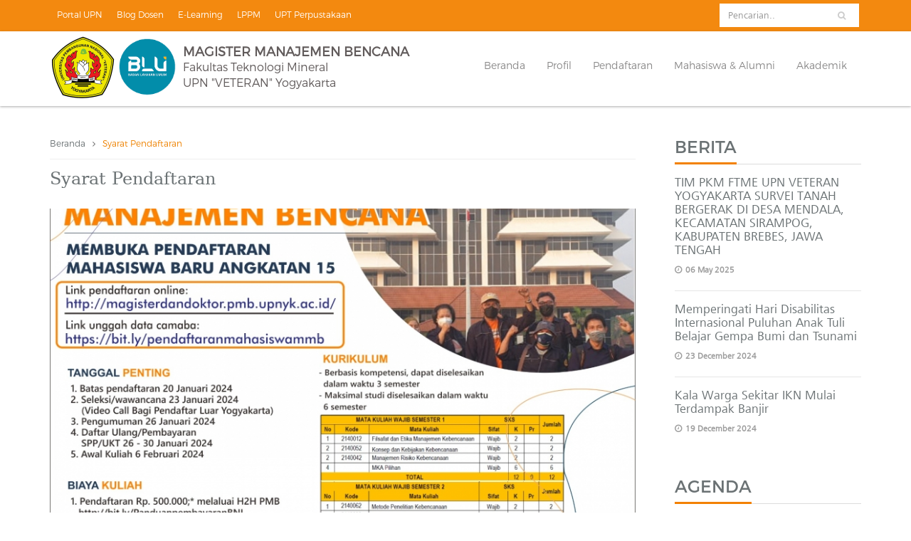

--- FILE ---
content_type: text/html; charset=UTF-8
request_url: http://mmb.upnyk.ac.id/page/syarat-pendaftaran
body_size: 21844
content:
<!DOCTYPE html>
<html>
    <head>
        <meta http-equiv="Content-Type" content="text/html; charset=UTF-8">
        <title>Syarat Pendaftaran | Magister Manajemen Bencana UPN VETERAN Jogja</title>
        <meta name="google-site-verification" content="" />
        <meta name="keywords" content="UPN Jogja, Magister Manajemen Bencana, MMB, bencana, manajemen bencana, mitigasi bencana. pengurangan risiko bencana yogyakarta" />
        <meta name="description" content="Universitas Pembangunan Nasional "Veteran" Yogyakarta,  Manajemen Bencana">  
        <meta property="og:url" content="http://mmb.upnyk.ac.id/page/syarat-pendaftaran" />
        <meta property="og:type" content=""/>
        <meta property="og:title" content="Syarat Pendaftaran" />

        <!-- Devices Meta -->
        <meta name="viewport" content="width=device-width, initial-scale=1, maximum-scale=1">

        <!-- Put favicon.ico and apple-touch-icon(s).png in the images folder -->
        <link rel="shortcut icon" href="/resource/public/assets/images/favicon.png">

        <!-- Magazine Styles -->
        <link rel="stylesheet" href="/resource/public/assets/css/sliders/swiper.min.css" type="text/css">
        <link rel="stylesheet" href="/resource/public/assets/css/magazine.css" type="text/css">

        <!-- Plugins CSS files -->
        <link rel="stylesheet" href="/resource/public/assets/css/assets.css">

        <!-- Template CSS files -->
        <link rel="stylesheet" href="/resource/public/assets/css/style.css">
        <link rel="stylesheet" href="/resource/public/assets/css/shortcodes.css">
        <link id="theme_css" rel="stylesheet" href="/resource/public/assets/css/light.css">
        <link id="skin_css" rel="stylesheet" href="/resource/public/assets/css/default.css">
        <link id="skin_css" rel="stylesheet" href="/resource/public/assets/css/custom.css">

    </head>
    <body>
        <div class="pageWrapper">
            <!-- Header start --> 
            <div class="top-bar main-bg no-border"> 
    <div class="container">
        <ul class="top-info f-left">
             <li><a href="http://upnyk.ac.id" target="_blank">Portal UPN</a></li>                      <li><a href="http://blog.upnyk.ac.id" target="_blank">Blog Dosen</a></li>
                                        <li><a href="http://spada.upnyk.ac.id" target="_blank">E-Learning</a></li>
                                        <li><a href="http://lppm.upnyk.ac.id" target="_blank">LPPM</a></li>
                                        <li><a href="http://perpus.upnyk.ac.id" target="_blank">UPT Perpustakaan</a></li>
                            </ul> 
        <div class="top-info f-right">
            <div class="header-search hidden-xs" >
                 <form action="" method="post" autocomplete="off" >
                     <div class="input-group" style="width: 200px;">
                        <input type="text" class="form-control" name="q" id="q" placeholder="Pencarian.." required="">
                        <span class="input-group-btn">
                            <button class="btn btn-default" type="submit"><i class="fa fa-search"></i></button>
                        </span>
                    </div>
                </form>
            </div>
        </div>
    </div>
</div>
<div class="head-border"></div> 
<header class="top-head header-1">
    <div class="container">
        <!-- Logo start -->
        <div class="logo">
            <a href="http://mmb.upnyk.ac.id/">
                <img alt="" src="/resource/public/assets/images/logo.png" />
                <img alt="" src="/resource/public/assets/images/blu.png" style="max-height:95px" />
            </a>  
            <span class="t-top1">Magister Manajemen Bencana</span>  
            <span class="t-top2">Fakultas Teknologi Mineral</span> 
            <span class="t-top3">UPN "VETERAN" Yogyakarta</span>
        </div>
        <!-- Logo end --> 
        <div class="responsive-nav">
            <!-- top navigation menu start -->
            <nav class="top-nav">
                <ul>
                    <li><a href="http://mmb.upnyk.ac.id/"><span>Beranda</span></a></li>
                    <li><a href="http://mmb.upnyk.ac.id/"><span>Profil</span></a><ul><li><a href="http://mmb.upnyk.ac.id/page/dosen"><span>Dosen</span></a></li><li><a href="http://mmb.upnyk.ac.id/page/visi-misi"><span>Visi Misi</span></a></li><li><a href="http://mmb.upnyk.ac.id/page/sambutan"><span>Sambutan</span></a></li><li><a href="http://mmb.upnyk.ac.id/page/struktur-organisasi"><span>Struktur Organisasi</span></a></li><li><a href="http://mmb.upnyk.ac.id/page/kerjasama"><span>Kerjasama</span></a></li></ul></li><li><a href="http://mmb.upnyk.ac.id/"><span>Pendaftaran</span></a><ul><li><a href="http://mmb.upnyk.ac.id/page/syarat-pendaftaran"><span>Syarat Pendaftaran</span></a></li><li><a href="http://mmb.upnyk.ac.id/page/prosedur-pendaftaran"><span>Prosedur Pendaftaran</span></a></li></ul></li><li><a href="http://mmb.upnyk.ac.id/"><span>Mahasiswa & Alumni</span></a><ul><li><a href="http://mmb.upnyk.ac.id/page/kuisioner-kuliah"><span>Kuisioner kuliah</span></a></li><li><a href="http://mmb.upnyk.ac.id/page/tracer-study"><span>Tracer Study</span></a></li><li><a href="http://mmb.upnyk.ac.id/page/umpan-balik-pengguna"><span>Umpan Balik Pengguna</span></a></li><li><a href="http://mmb.upnyk.ac.id/page/pengajuan-surat-ijin-penelitian"><span>Pengajuan Surat Ijin Penelitian</span></a></li></ul></li><li><a href="http://mmb.upnyk.ac.id/"><span>Akademik</span></a><ul><li><a href="http://mmb.upnyk.ac.id/page/kalender-akademik"><span>Kalender Akademik</span></a></li><li><a href="http://mmb.upnyk.ac.id/page/prosedur-pengajuan-tesis"><span>Prosedur Pengajuan Tesis</span></a></li><li><a href="http://mmb.upnyk.ac.id/page/kurikulum"><span>Kurikulum</span></a></li><li><a href="http://mmb.upnyk.ac.id/page/hasil-survey-mmb"><span>Hasil Survey MMB</span></a></li></ul></li>                </ul>
            </nav> 
        </div>
    </div>
</header> 
            <!-- Header end --> 
            <div class="container">
                <div class="row row-eq-height">
                    <div class="col-md-9 md-padding main-content">  
                        <div class="breadcrumbs"> 
                                <a class="pathway" href="http://mmb.upnyk.ac.id/"/>Beranda</a><i class="fa fa-angle-right"></i><span class="main-color">Syarat Pendaftaran</span>      
                        </div>
                        <div class="blog-single"> 
    <div class="post-item">
        <div class="post-info m-b-3 f-monserrat">
            <h3 class="f-monserrat">Syarat Pendaftaran</h3> 
        </div>
                    <div class="details-img"> 
                <div class="camera_wrap camera_magenta_skin camera-slider" data-play-pause="true" auto-play="false" data-pagination="false">
                                            <div data-thumb="http://mmb.upnyk.ac.id/assets/pages/img/image_231011_mmb.jpg" data-src="http://mmb.upnyk.ac.id/assets/pages/img/image_231011_mmb.jpg" title="image_MMB" alt="image_MMB"></div>
                                                <div data-thumb="http://mmb.upnyk.ac.id/assets/pages/img/image_231025_mmb.jpg" data-src="http://mmb.upnyk.ac.id/assets/pages/img/image_231025_mmb.jpg" title="image_mmb" alt="image_mmb"></div>
                                        </div>  
            </div>
         

        <article class="post-content">  
            <p><strong></strong>Pembukaan pendaftaran calon mahasiswa Prodi MMB UPN "Veteran" Yogyakarta dilakukan 2 kali dalam setahun. Pada Semester Ganjil pendaftaran dimulai Bulan Juni dan seleksi diselenggarakan pada Bulan Juli. sedangkan pada semester Genap, Pendaftaran dilakukan pada Bulan Desember dan seleksi akan diselenggarakan Bulan Januari.<strong></strong> Calon mahasiswa baru wajib mengikuti tes wawancara yang dilakukan setelah menyerahkan persyaratan pendaftaran. Tes wawancara dilakukan antara calon mahasiswa dengan tim penerimaan mahasiswa baru yang beranggotakan koordinator program studi dan beberapa dosen pengajar. Tes wawancara bertujuan untuk menilai kemampuan akademik yang berupa kecakapan dalam menjawab serta kesanggupan pembayaran SPP selama menempuh jenjang S2. Selain itu, sebelum dilakukan tes wawancara, calon mahasiswa harus membuat rencana penelitian tesis agar di dalam menempuh perkuliahan dapat benar-benar sesuai dengan peminatannya. Adapun persyaratan seperti di bawah ini:</p>

<ol>
 <li>Bukti pembayaran pendaftaran sebesar Rp. 500.000,00 ke rekening Rektor</li>
 <li>Mengisi formulir pendaftaran</li>
 <li>Pengantar dari pimpinan instansi tempat bekerja , bagi mahasiswa baru yang biaya studi ditanggung oleh instansi.</li>
 <li>Foto copy ijazah dan transkrip sarjana (S-1) yang telah dilegalisir minimal IPK 2,75 masing-masing 2 lembar.</li>
 <li>Surat rekomendasi dari dua orang yang dianggap mampu memberikan kelayakan&nbsp;&nbsp; akademik calon pendaftar</li>
 <li>Surat keterangan resmi dari penyandang dana studi</li>
 <li>Fotocopy KTP yang masih berlaku</li>
 <li>Pas foto ukuran 4 X 6 masing-masing 3 lembar, 3 x 4 (3 lembar), dan 2 x 3 (3 lembar)</li>
</ol>  
            <br /><h4>Lampiran :</h4><ul style="list-style-type:square">                    <li><a href="http://mmb.upnyk.ac.id/page/file/20190711_surat-sumber-dana.pdf" class="main-color">surat sumber dana</a></li> 
                                        <li><a href="http://mmb.upnyk.ac.id/page/file/20190711_pernyataan-toefl.pdf" class="main-color">pernyataan toefl</a></li> 
                                        <li><a href="http://mmb.upnyk.ac.id/page/file/20190711_contoh-surat-rekomendasi.pdf" class="main-color">contoh surat rekomendasi</a></li> 
                                        <li><a href="http://mmb.upnyk.ac.id/page/file/230223_dokumen-kurikulum-mmb.pdf" class="main-color">dokumen kurikulum mmb</a></li> 
                                        <li><a href="http://mmb.upnyk.ac.id/page/file/230223_brosur-mmb.pdf" class="main-color">brosur mmb</a></li> 
                    </ul>  
            <div class="post-tools ">  
                <div class="share-post"> 
                    <div class="f-right" id="share_btns" data-easyshare data-easyshare-url="">

                        <button class="facebook" data-easyshare-button="facebook">
                            <span class="fa fa-facebook"></span>
                            <span class="share_num" data-easyshare-button-count="facebook"></span>
                        </button>

                        <button class="twitter" data-easyshare-button="twitter" data-easyshare-tweet-text="">
                            <span class="fa fa-twitter"></span>
                            <span class="share_num" data-easyshare-button-count="twitter"></span>
                        </button> 

                        <button class="linkedin" data-easyshare-button="linkedin">
                            <span class="fa fa-linkedin"></span>
                            <span class="share_num" data-easyshare-button-count="linkedin"></span>
                        </button>

                        <button class="pinterest" data-easyshare-button="pinterest">
                            <span class="fa fa-pinterest-p"></span>
                            <span class="share_num" data-easyshare-button-count="pinterest"></span>
                        </button> 

                        <button class="total-shrs" data-easyshare-button="total">
                            <span data-easyshare-total-count>0</span>
                            <span class="share_num">Shares</span>
                        </button>

                        <div data-easyshare-loader>Loading...</div>
                    </div>
                </div> 
            </div>

        </article>
    </div><!-- .post-item end -->

    <div class="comments"> 
        <div id="comments" class="comments-area"> 
            <div id="fb-root"></div>
            <script>(function(d, s, id) {
                var js, fjs = d.getElementsByTagName(s)[0];
                if (d.getElementById(id)) return;
                js = d.createElement(s); js.id = id;
                js.src = "//connect.facebook.net/en_GB/sdk.js#xfbml=1&version=v2.9";
                fjs.parentNode.insertBefore(js, fjs);
            }(document, 'script', 'facebook-jssdk'));
            </script>

            <fb:like href="http://mmb.upnyk.ac.id/page/syarat-pendaftaran" send="true" width="100%" show_faces="true" font="tahoma"></fb:like>
            <div class="mainContent-divider-soft"></div>
            <fb:comments href="http://mmb.upnyk.ac.id/page/syarat-pendaftaran" num_posts="10" width="100%"></fb:comments>
        </div> 
        <!--comment-->
    </div> 

</div> 
                    </div> 
                    <div class="col-md-3 md-padding sidebar">
    <div class="sidebar-widgets">
        <ul>  
            <li class="widget w-recent-posts">
                <div class="sidebar-header">
                    <h3 class="title-1 uppercase">Berita</h3>
                </div>
                <div class="widget-content">
                    <ul>
                                                        <li> 
                                    <div class="widget-post-info">
                                        <h4><a href="http://mmb.upnyk.ac.id/berita/tim-pkm-ftme-upn-veteran-yogyakarta-survei-tanah-bergerak-di-desa-mendala-kecamatan-sirampog-kabupaten-brebes-jawa-tengah">TIM PKM FTME UPN VETERAN YOGYAKARTA SURVEI TANAH BERGERAK DI DESA MENDALA, KECAMATAN SIRAMPOG, KABUPATEN BREBES, JAWA TENGAH</a></h4>
                                        <div class="meta">
                                            <span><i class="fa fa-clock-o"></i>06 May 2025</span> 
                                        </div>
                                    </div>
                                </li> 
                                                                <li> 
                                    <div class="widget-post-info">
                                        <h4><a href="http://mmb.upnyk.ac.id/berita/memperingati-hari-disabilitas-internasional-puluhan-anak-tuli-belajar-gempa-bumi-dan-tsunami">Memperingati Hari Disabilitas Internasional Puluhan Anak Tuli Belajar Gempa Bumi dan Tsunami</a></h4>
                                        <div class="meta">
                                            <span><i class="fa fa-clock-o"></i>23 December 2024</span> 
                                        </div>
                                    </div>
                                </li> 
                                                                <li> 
                                    <div class="widget-post-info">
                                        <h4><a href="http://mmb.upnyk.ac.id/berita/kala-warga-sekitar-ikn-mulai-terdampak-banjir">Kala Warga Sekitar IKN Mulai Terdampak Banjir</a></h4>
                                        <div class="meta">
                                            <span><i class="fa fa-clock-o"></i>19 December 2024</span> 
                                        </div>
                                    </div>
                                </li> 
                                 
                    </ul>
                </div>
            </li>

            <li class="widget w-recent-posts">
                <div class="sidebar-header">
                    <h3 class="title-1 uppercase">Agenda</h3>
                </div>
                <div class="widget-content">
                    <ul>
                                                        <li> 
                                    <div class="widget-post-info">
                                        <div class="meta">
                                            <span>16 Jul 2024</span> 
                                        </div>
                                        <h4><a href="http://mmb.upnyk.ac.id/agenda/seminar-hasil-penelitian-tesis-atas-nama-saiful-jihad-rumalutur">Seminar Hasil  Penelitian Tesis Atas Nama Saiful Jihad Rumalutur</a></h4>
                                    </div>
                                </li>  
                                                                <li> 
                                    <div class="widget-post-info">
                                        <div class="meta">
                                            <span>07 Jun 2024</span> 
                                        </div>
                                        <h4><a href="http://mmb.upnyk.ac.id/agenda/seminar-proposal-penelitian-tesis-atas-nama-surya-rahman-muhammad">Seminar Proposal Penelitian Tesis Atas Nama Surya Rahman Muhammad</a></h4>
                                    </div>
                                </li>  
                                                                <li> 
                                    <div class="widget-post-info">
                                        <div class="meta">
                                            <span>28 Feb 2024</span> 
                                        </div>
                                        <h4><a href="http://mmb.upnyk.ac.id/agenda/seminar-proposal-penelitian-tesis-atas-nama-ariful-amar">Seminar Proposal Penelitian Tesis  Atas Nama Ariful Amar</a></h4>
                                    </div>
                                </li>  
                                 
                    </ul>
                </div>
            </li>

            <li class="widget widget-categories">
                <div class="sidebar-header">
                    <h4 class="title-1 uppercase">Kategori</h4>
                </div>
                <div class="widget-content m-t-2">
                    <ul class="tags">
                         
                    </ul>
                </div>
            </li> 
        </ul>
    </div>
</div> 
                </div>
            </div>
            <!-- Content start -->
            <!-- Footer start -->
            <footer id="footWrapper" class="m-t-2">
    <!-- footer widgets start -->
    <div class="footer-middle">
        <div class="container">
            <div class="row">  
                <div class="col-md-4 last  "> 
                    <p class="foot-about-par"> 
                        UPN "VETERAN" Yogyakarta 
                    </p>
                    <ul class="details">
                        <li><i class="fa fa-map-marker"></i><span>Jl. Padjajaran Condong Catur, Yogyakarta. 55283  </span></li>
                        <li><i class="fa fa-envelope"></i><span>mmb@upnyk.ac.id</span></li>
                        <li><i class="fa fa-phone"></i><span>085150772500</span></li>
                    </ul>  
                </div>
                <div class="col-md-4">
                    <h3>Tautan</h3>
                    <ul class="menu-widget ">
                                                        <li><a href="http://bmkg.go.id" target="_blank">Badan Meteorologi, Klimatologi, dan Geofisika (BMKG)</a></li>
                                                                <li><a href="http://bnpb.go.id" target="_blank">Badan Nasional Penanggulangan Bencana (BNPB)</a></li>
                                                                <li><a href="http://vsi.esdm.go.id" target="_blank">Pusat Vulkanologi dan Mitigasi Bencana Geologi (PVMBG)</a></li>
                                                                <li><a href="http://preventionweb.net/risk" target="_blank">UNDRR</a></li>
                                 
                    </ul>
                </div> 
                <div class="col-md-4 first"> 
                    <div class="social-list half-icons"> 
                        <a href="#"><i class="fa fa-facebook ic-facebook ic-colored sm-icon sm-icon"></i><span>Like us</span></a>
                        <a href="#"><i class="fa fa-linkedin ic-linkedin ic-colored sm-icon"></i><span>follow us</span></a> 
                        <a href="#"><i class="fa fa-twitter ic-twitter ic-colored sm-icon"></i><span>follow us</span></a>
                        <a href="#"><i class="fa fa-youtube ic-youtube ic-colored sm-icon"></i><span>follow us</span></a>
                    </div>
                </div>

            </div>
        </div>	
    </div>
    <div class="footer-bottom">
        <div class="container">
            <div class="row">
                <!-- footer copyrights left cell -->
                <div class="copyrights col-md-5">© Copyrights 2026. All rights reserved.</div> 
            </div>
        </div>
    </div>
</footer>            <!-- Footer end -->
        </div>

        <!-- Back to top Link -->
        <a id="to-top" href="#"><span class="fa fa fa-angle-up"></span></a>
        <!-- Load JS plugins -->
        <script type="text/javascript" src="/resource/public/assets/js/jquery-1.12.0.min.js"></script>
        <script type="text/javascript" src="/resource/public/assets/js/assets.js"></script> 
        <script type="text/javascript" src="/resource/public/assets/js/easyshare.js"></script>
        <!-- general script file -->

        <!-- OWL SLIDER SCRIPTS  -->
        <link rel="stylesheet" href="/resource/public/assets/css/sliders/owl.carousel.css" />
        <script type="text/javascript" src="/resource/public/assets/js/sliders/owl.carousel.min.js"></script>
        <script type="text/javascript">
            $(document).ready(function() {
                $("#owl-slider").owlCarousel({
                    navigation	: true,
                    items		: 1
                });
            });
        </script>

        <script type="text/javascript" src="/resource/public/assets/js/script.js"></script>

    </body>
</html>

--- FILE ---
content_type: text/html; charset=UTF-8
request_url: http://mmb.upnyk.ac.id/page/assets/php/easyshare.php?url=http%3A%2F%2Fmmb.upnyk.ac.id%2Fpage%2Fsyarat-pendaftaran&http=false&https=false&counts%5Bfacebook%5D=1&counts%5Btwitter%5D=1&counts%5Bgoogle%5D=0&counts%5Blinkedin%5D=1&counts%5Bpinterest%5D=1&counts%5Bxing%5D=0
body_size: 16155
content:
<!DOCTYPE html>
<html>
    <head>
        <meta http-equiv="Content-Type" content="text/html; charset=UTF-8">
        <title>Not Found | Magister Manajemen Bencana UPN VETERAN Jogja</title>
        <meta name="google-site-verification" content="" />
        <meta name="keywords" content="UPN Jogja, Magister Manajemen Bencana, MMB, bencana, manajemen bencana, mitigasi bencana. pengurangan risiko bencana yogyakarta" />
        <meta name="description" content="Universitas Pembangunan Nasional "Veteran" Yogyakarta,  Manajemen Bencana">  
        <meta property="og:url" content="http://mmb.upnyk.ac.id/page/assets/php/easyshare.php?url=http%3A%2F%2Fmmb.upnyk.ac.id%2Fpage%2Fsyarat-pendaftaran&http=false&https=false&counts%5Bfacebook%5D=1&counts%5Btwitter%5D=1&counts%5Bgoogle%5D=0&counts%5Blinkedin%5D=1&counts%5Bpinterest%5D=1&counts%5Bxing%5D=0" />
        <meta property="og:type" content=""/>
        <meta property="og:title" content="Not Found" />

        <!-- Devices Meta -->
        <meta name="viewport" content="width=device-width, initial-scale=1, maximum-scale=1">

        <!-- Put favicon.ico and apple-touch-icon(s).png in the images folder -->
        <link rel="shortcut icon" href="/resource/public/assets/images/favicon.png">

        <!-- Magazine Styles -->
        <link rel="stylesheet" href="/resource/public/assets/css/sliders/swiper.min.css" type="text/css">
        <link rel="stylesheet" href="/resource/public/assets/css/magazine.css" type="text/css">

        <!-- Plugins CSS files -->
        <link rel="stylesheet" href="/resource/public/assets/css/assets.css">

        <!-- Template CSS files -->
        <link rel="stylesheet" href="/resource/public/assets/css/style.css">
        <link rel="stylesheet" href="/resource/public/assets/css/shortcodes.css">
        <link id="theme_css" rel="stylesheet" href="/resource/public/assets/css/light.css">
        <link id="skin_css" rel="stylesheet" href="/resource/public/assets/css/default.css">
        <link id="skin_css" rel="stylesheet" href="/resource/public/assets/css/custom.css">

    </head>
    <body>
        <div class="pageWrapper">
            <!-- Header start --> 
            <div class="top-bar main-bg no-border"> 
    <div class="container">
        <ul class="top-info f-left">
             <li><a href="http://upnyk.ac.id" target="_blank">Portal UPN</a></li>                      <li><a href="http://blog.upnyk.ac.id" target="_blank">Blog Dosen</a></li>
                                        <li><a href="http://spada.upnyk.ac.id" target="_blank">E-Learning</a></li>
                                        <li><a href="http://lppm.upnyk.ac.id" target="_blank">LPPM</a></li>
                                        <li><a href="http://perpus.upnyk.ac.id" target="_blank">UPT Perpustakaan</a></li>
                            </ul> 
        <div class="top-info f-right">
            <div class="header-search hidden-xs" >
                 <form action="" method="post" autocomplete="off" >
                     <div class="input-group" style="width: 200px;">
                        <input type="text" class="form-control" name="q" id="q" placeholder="Pencarian.." required="">
                        <span class="input-group-btn">
                            <button class="btn btn-default" type="submit"><i class="fa fa-search"></i></button>
                        </span>
                    </div>
                </form>
            </div>
        </div>
    </div>
</div>
<div class="head-border"></div> 
<header class="top-head header-1">
    <div class="container">
        <!-- Logo start -->
        <div class="logo">
            <a href="http://mmb.upnyk.ac.id/">
                <img alt="" src="/resource/public/assets/images/logo.png" />
                <img alt="" src="/resource/public/assets/images/blu.png" style="max-height:95px" />
            </a>  
            <span class="t-top1">Magister Manajemen Bencana</span>  
            <span class="t-top2">Fakultas Teknologi Mineral</span> 
            <span class="t-top3">UPN "VETERAN" Yogyakarta</span>
        </div>
        <!-- Logo end --> 
        <div class="responsive-nav">
            <!-- top navigation menu start -->
            <nav class="top-nav">
                <ul>
                    <li><a href="http://mmb.upnyk.ac.id/"><span>Beranda</span></a></li>
                    <li><a href="http://mmb.upnyk.ac.id/"><span>Profil</span></a><ul><li><a href="http://mmb.upnyk.ac.id/page/dosen"><span>Dosen</span></a></li><li><a href="http://mmb.upnyk.ac.id/page/visi-misi"><span>Visi Misi</span></a></li><li><a href="http://mmb.upnyk.ac.id/page/sambutan"><span>Sambutan</span></a></li><li><a href="http://mmb.upnyk.ac.id/page/struktur-organisasi"><span>Struktur Organisasi</span></a></li><li><a href="http://mmb.upnyk.ac.id/page/kerjasama"><span>Kerjasama</span></a></li></ul></li><li><a href="http://mmb.upnyk.ac.id/"><span>Pendaftaran</span></a><ul><li><a href="http://mmb.upnyk.ac.id/page/syarat-pendaftaran"><span>Syarat Pendaftaran</span></a></li><li><a href="http://mmb.upnyk.ac.id/page/prosedur-pendaftaran"><span>Prosedur Pendaftaran</span></a></li></ul></li><li><a href="http://mmb.upnyk.ac.id/"><span>Mahasiswa & Alumni</span></a><ul><li><a href="http://mmb.upnyk.ac.id/page/kuisioner-kuliah"><span>Kuisioner kuliah</span></a></li><li><a href="http://mmb.upnyk.ac.id/page/tracer-study"><span>Tracer Study</span></a></li><li><a href="http://mmb.upnyk.ac.id/page/umpan-balik-pengguna"><span>Umpan Balik Pengguna</span></a></li><li><a href="http://mmb.upnyk.ac.id/page/pengajuan-surat-ijin-penelitian"><span>Pengajuan Surat Ijin Penelitian</span></a></li></ul></li><li><a href="http://mmb.upnyk.ac.id/"><span>Akademik</span></a><ul><li><a href="http://mmb.upnyk.ac.id/page/kalender-akademik"><span>Kalender Akademik</span></a></li><li><a href="http://mmb.upnyk.ac.id/page/prosedur-pengajuan-tesis"><span>Prosedur Pengajuan Tesis</span></a></li><li><a href="http://mmb.upnyk.ac.id/page/kurikulum"><span>Kurikulum</span></a></li><li><a href="http://mmb.upnyk.ac.id/page/hasil-survey-mmb"><span>Hasil Survey MMB</span></a></li></ul></li>                </ul>
            </nav> 
        </div>
    </div>
</header> 
            <!-- Header end --> 
            <div class="container">
                <div class="row row-eq-height">
                    <div class="col-md-9 md-padding main-content">  
                        <div class="breadcrumbs"> 
                                <a class="pathway" href="http://mmb.upnyk.ac.id/"/>Beranda</a><i class="fa fa-angle-right"></i><span class="main-color">Not Found</span>      
                        </div>
                        <div class="row row-eq-height"> 
    <div class="col-md-12 md-padding main-content">
        <div class="pg-nt-fnd">
            <h4 class="uppercase font-15"><span class="main-color">OOOPS!</span> The Page You Are Looking for couldn’t Be Found.</h4> 
        </div> 
    </div>  
</div>
 
                    </div> 
                    <div class="col-md-3 md-padding sidebar">
    <div class="sidebar-widgets">
        <ul>  
            <li class="widget w-recent-posts">
                <div class="sidebar-header">
                    <h3 class="title-1 uppercase">Berita</h3>
                </div>
                <div class="widget-content">
                    <ul>
                                                        <li> 
                                    <div class="widget-post-info">
                                        <h4><a href="http://mmb.upnyk.ac.id/berita/tim-pkm-ftme-upn-veteran-yogyakarta-survei-tanah-bergerak-di-desa-mendala-kecamatan-sirampog-kabupaten-brebes-jawa-tengah">TIM PKM FTME UPN VETERAN YOGYAKARTA SURVEI TANAH BERGERAK DI DESA MENDALA, KECAMATAN SIRAMPOG, KABUPATEN BREBES, JAWA TENGAH</a></h4>
                                        <div class="meta">
                                            <span><i class="fa fa-clock-o"></i>06 May 2025</span> 
                                        </div>
                                    </div>
                                </li> 
                                                                <li> 
                                    <div class="widget-post-info">
                                        <h4><a href="http://mmb.upnyk.ac.id/berita/memperingati-hari-disabilitas-internasional-puluhan-anak-tuli-belajar-gempa-bumi-dan-tsunami">Memperingati Hari Disabilitas Internasional Puluhan Anak Tuli Belajar Gempa Bumi dan Tsunami</a></h4>
                                        <div class="meta">
                                            <span><i class="fa fa-clock-o"></i>23 December 2024</span> 
                                        </div>
                                    </div>
                                </li> 
                                                                <li> 
                                    <div class="widget-post-info">
                                        <h4><a href="http://mmb.upnyk.ac.id/berita/kala-warga-sekitar-ikn-mulai-terdampak-banjir">Kala Warga Sekitar IKN Mulai Terdampak Banjir</a></h4>
                                        <div class="meta">
                                            <span><i class="fa fa-clock-o"></i>19 December 2024</span> 
                                        </div>
                                    </div>
                                </li> 
                                 
                    </ul>
                </div>
            </li>

            <li class="widget w-recent-posts">
                <div class="sidebar-header">
                    <h3 class="title-1 uppercase">Agenda</h3>
                </div>
                <div class="widget-content">
                    <ul>
                                                        <li> 
                                    <div class="widget-post-info">
                                        <div class="meta">
                                            <span>16 Jul 2024</span> 
                                        </div>
                                        <h4><a href="http://mmb.upnyk.ac.id/agenda/seminar-hasil-penelitian-tesis-atas-nama-saiful-jihad-rumalutur">Seminar Hasil  Penelitian Tesis Atas Nama Saiful Jihad Rumalutur</a></h4>
                                    </div>
                                </li>  
                                                                <li> 
                                    <div class="widget-post-info">
                                        <div class="meta">
                                            <span>07 Jun 2024</span> 
                                        </div>
                                        <h4><a href="http://mmb.upnyk.ac.id/agenda/seminar-proposal-penelitian-tesis-atas-nama-surya-rahman-muhammad">Seminar Proposal Penelitian Tesis Atas Nama Surya Rahman Muhammad</a></h4>
                                    </div>
                                </li>  
                                                                <li> 
                                    <div class="widget-post-info">
                                        <div class="meta">
                                            <span>28 Feb 2024</span> 
                                        </div>
                                        <h4><a href="http://mmb.upnyk.ac.id/agenda/seminar-proposal-penelitian-tesis-atas-nama-ariful-amar">Seminar Proposal Penelitian Tesis  Atas Nama Ariful Amar</a></h4>
                                    </div>
                                </li>  
                                 
                    </ul>
                </div>
            </li>

            <li class="widget widget-categories">
                <div class="sidebar-header">
                    <h4 class="title-1 uppercase">Kategori</h4>
                </div>
                <div class="widget-content m-t-2">
                    <ul class="tags">
                         
                    </ul>
                </div>
            </li> 
        </ul>
    </div>
</div> 
                </div>
            </div>
            <!-- Content start -->
            <!-- Footer start -->
            <footer id="footWrapper" class="m-t-2">
    <!-- footer widgets start -->
    <div class="footer-middle">
        <div class="container">
            <div class="row">  
                <div class="col-md-4 last  "> 
                    <p class="foot-about-par"> 
                        UPN "VETERAN" Yogyakarta 
                    </p>
                    <ul class="details">
                        <li><i class="fa fa-map-marker"></i><span>Jl. Padjajaran Condong Catur, Yogyakarta. 55283  </span></li>
                        <li><i class="fa fa-envelope"></i><span>mmb@upnyk.ac.id</span></li>
                        <li><i class="fa fa-phone"></i><span>085150772500</span></li>
                    </ul>  
                </div>
                <div class="col-md-4">
                    <h3>Tautan</h3>
                    <ul class="menu-widget ">
                                                        <li><a href="http://bmkg.go.id" target="_blank">Badan Meteorologi, Klimatologi, dan Geofisika (BMKG)</a></li>
                                                                <li><a href="http://bnpb.go.id" target="_blank">Badan Nasional Penanggulangan Bencana (BNPB)</a></li>
                                                                <li><a href="http://vsi.esdm.go.id" target="_blank">Pusat Vulkanologi dan Mitigasi Bencana Geologi (PVMBG)</a></li>
                                                                <li><a href="http://preventionweb.net/risk" target="_blank">UNDRR</a></li>
                                 
                    </ul>
                </div> 
                <div class="col-md-4 first"> 
                    <div class="social-list half-icons"> 
                        <a href="#"><i class="fa fa-facebook ic-facebook ic-colored sm-icon sm-icon"></i><span>Like us</span></a>
                        <a href="#"><i class="fa fa-linkedin ic-linkedin ic-colored sm-icon"></i><span>follow us</span></a> 
                        <a href="#"><i class="fa fa-twitter ic-twitter ic-colored sm-icon"></i><span>follow us</span></a>
                        <a href="#"><i class="fa fa-youtube ic-youtube ic-colored sm-icon"></i><span>follow us</span></a>
                    </div>
                </div>

            </div>
        </div>	
    </div>
    <div class="footer-bottom">
        <div class="container">
            <div class="row">
                <!-- footer copyrights left cell -->
                <div class="copyrights col-md-5">© Copyrights 2026. All rights reserved.</div> 
            </div>
        </div>
    </div>
</footer>            <!-- Footer end -->
        </div>

        <!-- Back to top Link -->
        <a id="to-top" href="#"><span class="fa fa fa-angle-up"></span></a>
        <!-- Load JS plugins -->
        <script type="text/javascript" src="/resource/public/assets/js/jquery-1.12.0.min.js"></script>
        <script type="text/javascript" src="/resource/public/assets/js/assets.js"></script> 
        <script type="text/javascript" src="/resource/public/assets/js/easyshare.js"></script>
        <!-- general script file -->

        <!-- OWL SLIDER SCRIPTS  -->
        <link rel="stylesheet" href="/resource/public/assets/css/sliders/owl.carousel.css" />
        <script type="text/javascript" src="/resource/public/assets/js/sliders/owl.carousel.min.js"></script>
        <script type="text/javascript">
            $(document).ready(function() {
                $("#owl-slider").owlCarousel({
                    navigation	: true,
                    items		: 1
                });
            });
        </script>

        <script type="text/javascript" src="/resource/public/assets/js/script.js"></script>

    </body>
</html>

--- FILE ---
content_type: text/css
request_url: http://mmb.upnyk.ac.id/resource/public/assets/css/magazine.css
body_size: 5137
content:
.magazine .post-item:not(.gry-bg){
    background-color: transparent;
}
.magazine .post-entry-overlay {
    height: 100%;
    left: 0;
    position: absolute;
    top: 0;
    width: 100%;
}
.magazine .post-entry .post-entry-meta {
    height: auto;
    bottom: 0;
    left: 0;
    padding: 0 30px 30px;
    position: absolute;
    width: 100%;
    z-index: 2;
}
.magazine .post-entry:before {
    content: "";
    position: absolute;
    top: 0;
    left: 0;
    width: 100%;
    height: 100%;
    background: linear-gradient(to bottom,rgba(0,0,0,0) 20%,rgba(0,0,0,0.9) 100%);
    opacity: 0.4;
    transition: opacity 0.4s ease;
    z-index: 1;
}
.magazine .post-entry:before, .magazine.post-carousel .post-entry:before {
    content: "";
    height: auto;
    bottom: 0;
    left: 0;
    position: absolute;
    width: 100%;
    z-index: 1;
}
.magazine .post-entry:hover:before, .magazine.post-carousel .post-entry:hover:before {
    opacity: 1;
    z-index: 1;
}
.magazine .post-entry-meta-category {
    position: absolute;
    top: 8px;
    right: 8px
}
.magazine .post-entry .post-entry-meta .post-entry-meta-title h2, .magazine .post-entry .post-entry-meta .post-entry-meta-title h2 a {
    color: #fff;
    font-size: 18px;
    line-height: 1.4;
    margin: 0;
    font-weight: 200;
    letter-spacing: 0.5px
}
.magazine .post-date {
    color: #fff;
    opacity: 0.6;
}
.magazine.post-carousel .post-entry-meta .product-description, .post-entry-meta .product-description a {
    color: #fff!important;
}
.magazine .entry-image{
    margin-bottom: 15px;
    text-align: center; 
}
.magazine .post-info h5{
    font-size: 15px;
    margin-bottom: 10px
}
.magazine .post-info h3,.magazine .post-info h4{
    margin-bottom: 10px
}
.magazine .post-info ul{
    margin: 5px;
}
.magazine .post-info ul li{
    color:#999;
}
.magazine .post-info ul a{
    color:#999;
}
.magazine .post-content p{margin: 10px 0 0 0}

.break-news{
    padding:0 30px 0 0;
    margin:15px 0;
    position:relative;
    padding-left:160px;
    overflow:hidden;
    height:40px;
    line-height:40px
}
span.lbl{
    position:absolute;
    left:0;
    top:0;
    padding:0 15px;
    font-size:12px;
    font-weight:bold;
    height:40px;
    line-height:40px;
    text-transform:uppercase
}
.break-news-slider{
    overflow:visible
}
.lft-pad-cell{
    padding-right:30px !important
}
.gallery_thumbs{
    padding: 0;
    margin:0;
}
.magazine .gallery_thumbs li{
    float:left;
    width:100px;
    height:80px;
    margin:0 1px 1px 0;
    overflow:hidden
}
.magazine .gallery_thumbs li img{
    width:100px;
    height:80px;
}
.gallery_thumbs li .img-overlay:before{
    line-height:80px
}
.widget-tweets{
    padding: 15px 0 10px;
}
.magazine .vertical-slider .slick-prev, .magazine .vertical-slider .slick-next{
    top: 7px;
    bottom: auto;
}
.magazine .magazine-thumbs .post-item .entry-image{
    float: left;
    margin-right: 20px;
}
.magazine .magazine-thumbs .post-item .entry-image img{
    width: 80px;
    height: 65px;
}

/* Magazine SideBar */
.magazine .sidebar-widgets:after{
    display: none;
}
.magazine .sidebar-widgets{
    border:1px #f1f1f1 solid;
    padding: 0;
    border-radius: 5px;
    background-color: transparent;
}
.magazine .sidebar-widgets li.widget:nth-child(even){
    background-color: rgba(0,0,0,.03);
}
.magazine .sidebar-widgets li.widget{
    padding: 30px 20px;
    margin-bottom: 0 !important;
}
.magazine .widget h4.widget-title {
    margin-left: 0;
    border-left-width: 1px !important;
}
.magazine .search-widget .txt-box{
    border:1px #eee solid;
}
.magazine .sidebar-widgets .widget-content{
    padding-right: 0
}
.socials-widget .widget-content{
    margin:-30px -20px 0;
    border-bottom:1px #e9e9e9 solid;
}
.socials-widget .social-list li{
    margin:0 ;
    width:100%;
    float: left;
    padding:15px 3px;
    border-left:1px #e9e9e9 solid;
    border-bottom:1px #e9e9e9 solid;
}
.socials-widget.cells-2 .social-list li{
    width:50%;	
}
.socials-widget.cells-3 .social-list li{
    width:33.333333%;	
}
.socials-widget.cells-4 .social-list li{
    width:25%;	
}
.socials-widget .social-list{
    overflow:hidden;
    margin-bottom: -1px
}
.socials-widget .social-list a{
    margin: 0 auto;
}
.socials-widget .social-list span,.socials-widget .social-list a{
    float:left;
    overflow:hidden
}
.socials-widget .social-list span,.socials-widget .social-list a{
    float:none;
    display:block;
    text-align:center
}
.socials-widget .social-list span{
    font-size:70%;
    line-height: 1.3
}
.socials-widget .social-list span strong{
    font-size:140% !important
}
.socials-widget .social-list li:first-child,.socials-widget.cells-2 .social-list li:nth-child(2n+1),.socials-widget.cells-3 .social-list li:nth-child(3n+1),.socials-widget.cells-4 .social-list li:nth-child(4n+1){
    border-left: 0
}
.socials-widget .social-list li a i{
    margin: 0 0 10px
}

--- FILE ---
content_type: text/css
request_url: http://mmb.upnyk.ac.id/resource/public/assets/css/style.css
body_size: 126209
content:
/*==============================================================================
    CONTENTS:
    
    1. CSS RESET.
    2. SITE PRELOADER.
    3. HEADER STYLE:
        3.1. Top bar.
        3.2. Main menu.
        3.3. Top Search.
        3.4. Top Cart.
        3.5. Header Styles.
    4. PAGE TITLES.
    5. PAGE SPECIFIC STYLES:
        portfolio.
        Blog.
        widgets.
                About.
                login.
                coming soon.
                404 not found.
                Site Map.
    6. TYPOGRAPHY.
    7. FOOTER.
        Footer 1.
        Footer 2.
        Footer 3.
        Footer Light.
        Footer Minimal.
        Fixed Footer.
    8. BOXED MODE.
    9. RESPONSIVE DESIGN.
   
/* ==========================================================================
  1. CSS RESET
============================================================================= */
@font-face {
    font-family: "Montserrat-Regular";
    src: url("../fonts/Montserrat-Regular.otf");
}
@font-face {
    font-family: "Montserrat-Light";
    src: url("../fonts/Montserrat-Light.otf");
}
@font-face {
    font-family: "Montserrat-Bold";
    src: url("../fonts/Montserrat-Bold.otf");
} 
@font-face {
    font-family: "FrutigerNextLTRegular";
    src: url("../fonts/FrutigerNextLTRegular.ttf");
} 

body { 
    font-family: 'FrutigerNextLTRegular',arial; 
    line-height:1.5;  
}
:active,
:focus { outline: none !important; }
a:focus,
a:hover {text-decoration:none;}
iframe {
    border:none !important;
}
h1, h2, h3, h4 {
    margin: 0 0 10px;
    line-height:1.0;
    font-weight: 400; 
    font-family: "Montserrat-Regular"; 
}
h5, h6{
    margin: 0 0 30px;
    line-height: 1.5;
    font-weight: 400;
    font-family: 'FrutigerNextLTRegular',arial;
}
.post-info h3 ,h4 a{
    font-family: 'serif'; 
    line-height: 1.0;
    margin-bottom: 20px;
}
.post-info h3 a{
    font-size: 20px;
}
.widget-post-info h4 a{
    font-family: 'FrutigerNextLTRegular',arial; 
    font-weight: 500;
}
p{
    margin:0 0 15px;
    font-size: 16px;
    line-height: 1.3;
}
img {
    max-width:100%;
}
header ul,footer ul,.top-bar ul,.lft-tools ul,.post-info ul,.recent-posts-widget ul,.center-v-menu ul,.pricing-tbl ul,.sidebar ul,ul.details,ul.comment-list,ul.list,.w-recent-posts ul{
    list-style:none;
    margin:0;
    padding:0
}
.header-1 .top-nav > ul > li > a > span:before,.skew-nav > ul > li > a > span:before,.icon-box-1 .box-number span:after,.post-item .post-image:after,.post-item .lft-tools:before,.p-style2 figure:after,.p-style3 figure:after,.team-box.box-1 .team-img span,.rect-angles:before,
.rect-angles:after,.rect-angles span:before,.rect-angles span:after,.team-box.box-1 .team-socials:after,.header-2 .top-nav > ul > li > a:before,.icon-bg:after,.icon-border:after,.steps-2 .step-title:after,.steps-4 .step-line:before{
    position:absolute;
    content:"";
    width:100%;
    height:100%;
    top:0;
    left:0;
    display:inline-block
}
.header-1.skew .top-nav > ul > li > a:after,.skew-nav > ul > li > a:after, .header-1.skew .top-search:before, .header-1.skew .top-cart > a:before,.header-1.skew .top-nav > ul > li > a:before,.header-1.skew .logo:before, .header-1.skew .top-search > a:before,
.header-1.skew .top-cart:before,.header-2.boxed .logo:after,.icon-boxes-1:before,.icon-boxes-1:after,.icon-box-2 .icon-desc:after,.icon-box-3:after,.header-2.boxed .logo:before,.icon-box-3 .icon-desc:before,.footer-top .skew-btn:after,.skew-nav > ul > li > a:before{
    width: 0;
    height: 0;
    border-style: solid;
    content:"";
    position:absolute;
    display:inline-block
}
.f-left{
    float:left;
}
.f-right{
    float:right;
}
.f-none{
    float: none !important;
}
.fx{
    opacity: 0
}
.animated{
    opacity: 1
}
/* ==========================================================================
  2. SITE PRELOADER
============================================================================= */
.page-loader{
    background-color: #fff;
    position: fixed;
    width: 100%;
    height: 100%;
    z-index: 99999
}

/* =========================================================================
        3.HEADER STYLE.
============================================================================ */
/*
-------------- 3.1. Top bar. ------------- */
.top-bar {
    min-height: 40px;
    position:relative;
    z-index: 9;
}
.top-bar ul li,.absolute-top-bar ul li,.top-bar .social-list a i {
    float: left;
    line-height: 25px;
    position:relative;
    padding: 0 10px;
    font-size:11px;
    border-left: 0px rgba(0,0,0,0.06) solid !important;
    font-family: "Montserrat-Light"; 
}
.top-bar ul li:hover,.absolute-top-bar ul li:hover{
    background-color: rgba(0,0,0,0.03)
}
.top-bar ul li:last-child,.absolute-top-bar ul li:last-child,.top-bar .social-list a:last-child i {
    border-right: 0px rgba(0,0,0,0.06) solid !important
}
.top-bar.black-bg ul li,.top-bar.dark-bg ul li,.top-bar.dark ul li,.absolute-top-bar.black-bg ul li,.absolute-top-bar.dark-bg ul li,.absolute-top-bar.dark ul li,.top-bar.dark-bg .social-list a i,.top-bar.dark .social-list a i,
.top-bar.black-bg .social-list a i{
    border-left: 1px rgba(255,255,255,0.2) solid !important
}
.top-bar.black-bg ul li:last-child,.top-bar.dark-bg ul li:last-child,.top-bar.dark ul li:last-child,.absolute-top-bar.black-bg ul li:last-child,.absolute-top-bar.dark-bg ul li:last-child,.absolute-top-bar.dark ul li:last-child,
.top-bar.black-bg .social-list a:last-child i,.top-bar.dark-bg .social-list a:last-child i,.top-bar.dark .social-list a:last-child i{
    border-right: 1px rgba(255,255,255,0.2) solid !important
}
.top-bar.black-bg ul li:hover,.top-bar.dark-bg ul li:hover,.top-bar.dark ul li:hover,.absolute-top-bar.black-bg ul li:hover{
    background-color: rgba(255,255,255,0.1)
}
.top-bar ul li,.top-bar .lbl-txt {
    line-height: 40px;
    padding-right: 10px;
    font-size: 11px
}
.top-bar ul ul li,.absolute-top-bar ul ul li{
    float:none;
    line-height:normal;
}
.dropdown-menu {
    min-width: 160px;
    padding: 0;
    margin: 0;
    border: 1px solid rgba(0,0,0,.09) !important;
}
.top-bar ul ul li:first-child a{
    border-top:0
}
.top-bar i,.absolute-top-bar i,.list li i {
    margin-right: 8px;
}
.top-bar ul > li > a,.absolute-top-bar > ul > li > a {
    display:inline-block;
}
.top-bar-search input[type=text]{
    border:0;
    line-height: 26px;
    font-size:12px;
    padding:0 10px;
    background-color: transparent;
}
.top-bar-search button {
    border:0;
    width:30px;
    height:20px;
    line-height:20px;
    text-align:center;
    background-color:transparent;
    font-size:12px
}
.top-bar .social-list a i{
    width: 40px;
    height: 40px;
    line-height: 40px;
    margin: 0;
    font-size: 15px
}
.lbl-txt{
    display: inline-block;
    float: left;
}
.language-selector .dropdown-menu{
    min-width: 56px;
    border-radius: 0;
    border: 0 !important;
}
.language-selector .dropdown-menu li{
    margin: 0 !important;
    padding: 0;
    border: 0 !important;
    float: none;
}
.language-selector .dropdown-menu li a{
    display: block !important;
    padding: 5px 15px !important
}
.top-bar.main-bg .language-selector .dropdown-menu li:not(.active) a{
    color:#333;
}
/*
-------------- 3.2. Top Head. ------------- */
.top-head{
    position: relative;
    -webkit-transition: height .4s ease, opacity .3s ease;
    -o-transition: height .4s ease, opacity .3s ease;
    transition: height .4s ease, opacity .3s ease;
}
.top-head:after{
    clear:both;
    display:table;
    content:" ";
}
.top-head.fixed-head{
    position: fixed;
    z-index: 9;
    width: 100%;
    left: 0;
}
.top-head.absolute-head{
    position: absolute;
    z-index: 9;
    width: 100%;
    left: 0;
}

.top-head .container {
    position:relative;
}
.top-head .responsive-nav{
    float:right
}
.top-head .logo {
    position:relative;
    float:left;
    display: table ; 
    vertical-align: middle;
}
.top-head .logo a{
    display:block
}
.top-head .logo img{
    /*	height:49px;*/
    padding-top: 5px;
}

.t-top1, .t-top2, .t-top3{ 
    padding-left: 10px;
    width:100%;  
    display: block;  
    line-height: 22px; 
    font-family: "Montserrat-Light"; 
    color: #615b5b;
}
.t-top1{  
    float: left; 
    font-size: 18px;
    font-weight: 800;
    text-transform: uppercase;
}

.t-top2{   
    font-size: 16px;
}

.t-top3{  
    font-size: 16px; 
}
/*
----------------- top nav ------------------ */
.top-nav {
    float:left;
    min-height:1px;
    font-family: "Montserrat-Regular";  
}
.top-nav li {
    position:relative;
}
.top-nav li i {
    margin-right:8px;
    font-size:12px
}
.top-nav > ul > li {
    float:left;
    padding: 0;
}
.top-nav > ul > li > a {
    font-weight:500;
    z-index:2;
    position: relative;
    display:block;
    margin: 0;
}
.top-head.simple{
    margin-top: 20px
}
.top-head.simple.dark .top-nav > ul > li > a{
    color:#fff;
}
.top-head.header-1 .top-nav > ul > li > a {
    margin: 0 10px 0 0;
}
.top-nav > ul > li > a > span, .top-nav > ul > li > span > a > span {
    line-height:65px;
    display:block;
    position:relative;
    padding:0 10px
}
.top-nav ul li ul li,.top-head .top-cart .cart-box{
    -webkit-box-shadow: 0px 3px 10px 0px rgba(0,0,0,0.2);
    box-shadow: 0px 3px 10px 0px rgba(0,0,0,0.2);
}
.top-nav ul li ul {
    position:absolute;
    top:100%;
    padding-top: 0px;
    left:0;
    min-width:220px;
    z-index: 0;
    max-height: 0;
    -webkit-transition: max-height 1ms linear 1s;
    -moz-transition: max-height 1ms linear 1s;
}
.header-1.skew .top-nav ul li ul{
    left: 15px
}
.top-nav ul li:hover > ul{
    z-index: 10;
    max-height: 2000px;
    -webkit-transition: none;
    -moz-transition: none; 
}
.top-nav ul li ul:after{
    clear:both;
    display:table;
    content:" "
}
.top-nav ul ul ul,.header-1.skew .top-nav ul ul ul {
    top:-2px;
    left:100%;
}
.top-nav ul ul li{
    opacity: 0;
    -webkit-transition: opacity .4s, -webkit-transform .6s, max-height .6s;
    transition: opacity .4s, transform .6s, max-height .6s;
    border-top:1px rgba(255,255,255,.2) solid;
    border-bottom:1px rgba(0,0,0,.1) solid;
}
.top-nav ul li:hover > ul > li, .top-nav ul li:focus > ul > li {
    opacity: 1;
    -webkit-transform: none;
    transform: none;
}
.top-nav ul li ul li {
    -webkit-transform-origin: 50% 0;
    transform-origin: 50% 0;
    -webkit-transform: scale(1,0);
    transform: scale(1,0);
}

.top-nav ul li li.hasChildren > a:before {
    content:"\f105";
    float:right;
    display:inline-block;
    position:relative;
    font:normal normal normal 12px/1 FontAwesome;
    top:3px
}
.top-nav li li a {
    display:block;
    padding:13px 15px;
    position:relative;
    overflow:hidden;
    font-size: 11px; 
}
.top-nav li li.selected > a{
    background-color:rgba(0,0,0,.1)
}
.top-nav li li a:after{
    background-color: rgba(0,0,0,.2);
    content: "";
    height: 100%;
    left: -140%;
    opacity: .2;
    position: absolute;
    top: 0;
    transform: skew(-38deg, 0deg) ;
    -webkit-transform: skew(-38deg, 0deg) ;
    -webkit-transition: all 700ms cubic-bezier(0.19, 1, 0.22, 1);
    transition: all 700ms cubic-bezier(0.19, 1, 0.22, 1);
    width: 120%;
    border-right:15px #fff solid
}
.top-nav li li:not(.selected):hover > a:after{
    left: -8%;
    -webkit-transition: all 700ms cubic-bezier(0.19, 1, 0.22, 1);
    transition: all 700ms cubic-bezier(0.19, 1, 0.22, 1);
}
.top-nav li li:hover > a{
    padding-left:20px
}
.top-nav > ul > .mega-menu {
    position:static;
}
.top-nav .mega-menu > ul {
    left:15px;
    right: 15px
}
header.full .top-nav .mega-menu > ul {
    left:30px;
    right: 30px
}
.top-nav .mega-menu ul ul li{
    -webkit-transform-origin: 0 0;
    transform-origin: 0 0;
    -webkit-transform: scale(1);
    transform: scale(1);
    opacity: 1;
    -webkit-box-shadow: none;
    box-shadow: none;
    background-color: transparent !important;
}
.top-nav .mega-menu li[class*="col-"]{
    border-top: 0 !important
}
.top-nav ul li ul li:first-child{
    border-top-width: 2px
}
.top-nav .mega-menu ul ul ul li a{
    padding: 11px 15px
}
.top-nav .mega-menu .mega-content{
    padding:30px;
    border-top: 2px #ddd solid
}
.top-nav .mega-menu > ul > li,.top-nav .mega-menu .mega-content > div > ul > li{
    border-bottom:0 !important
}
.top-nav .mega-menu .mega-content ul li:first-child{
    border-top:0 !important
}
.top-nav .mega-menu .mega-content ul li:last-child{
    border-bottom:0 !important
}
.top-nav .mega-menu hr{
    border-top-color:rgba(255,255,255,0.3);
}
.top-nav .mega-menu .custom-content a{
    display:inline;
    padding:0;
    border:0
}
.top-nav .mega-menu .custom-content a:after{
    display:none
}
.mega-content .nav-tabs li,.mega-content .nav-tabs li a{
    border:0 !important;
    margin: 0 !important
}
.mega-content .nav-tabs a:after{
    display:none
}
.mega-content .tab-content{
    padding:0 15px;
    background-color: rgba(0,0,0,.1);
}
.mega-content .nav-tabs>li.active>a, .mega-content .nav-tabs>li.active>a:focus, .mega-content .nav-tabs>li.active>a:hover{
    border:0;
    background-color: rgba(0,0,0,.1);
    color: #fff
}
.dark-sub .mega-content .tab-content,.dark-sub .mega-content .nav-tabs>li.active>a, .dark-sub .mega-content .nav-tabs>li.active>a:focus, .dark-sub .mega-content .nav-tabs>li.active>a:hover{
    background-color: rgba(255,255,255,.06);
}
.dark-sub.top-nav .mega-menu > ul > li h4{
    color:#fff;
}
.top-nav .mega-menu ul ul {
    position:static;
    display:block;
    box-shadow:none;
    width:auto;
    border-bottom:0;
    max-height:1000px;
    background-color: transparent;
}
.top-nav .mega-menu > ul > li h4 {
    font-size: 15px;
    padding: 20px 10px 10px;
    border-bottom: 1px rgba(0,0,0,.1) solid;
    margin: 0;
}
.top-nav .mega-menu > ul > li,.top-nav .mega-menu > ul > li > ul > li:last-child{
    border-bottom:0
}
.top-nav > ul > li > ul.rit-menu {
    right:0;
    left:auto !important;
}
.top-nav ul.rit-menu li.hasChildren > a:before{
    content: "\f104";
}
.top-nav ul li ul li > ul.rit-menu {
    right:100%;
    left:auto !important;
}
.top-nav ul ul ul ul.rit-menu li:first-child{
    border-top:3px rgba(255,255,255,.8) solid;
}
.top-nav ul ul ul ul.rit-menu li:not(.selected) > a{
    background-color: rgba(255,255,255,0.1);
}
.top-nav.tbl > ul{
    display: table;
    margin: auto;
}
.top-nav.tbl .top-cart .cart-num{
    top: 14%;
    right: -2px;
}
.top-nav ul li ul.mini-cart-list{
    position: static !important;
    max-height: 10000px !important
}
.top-nav ul li ul.mini-cart-list li{
    opacity: 1 !important;
    transform: scale(1);
    box-shadow: none;
    background: transparent;
    color: inherit;
}
.top-nav ul li ul.mini-cart-list li a{
    color:inherit;
    padding: 0
}
.top-cart .cart-num.main-bg{
    color: #fff
}
/*
-------------- top search & cart ------------------ */
.top-head .top-search,.top-bar-search {
    margin: 0 0 0 3px;
    float:left;
    position:relative;
}
.top-head .top-search > a {
    font-weight:bold;
    display: inline-block;
    position: relative;
    z-index: 1;
    float: right;
    padding: 0 15px;
    font-size: 12px;
    line-height:65px
}
.top-search .search-box {
    padding: 0;
    line-height:1;
    z-index:999;
    display:none;
    position: absolute;
    top: 100%;
    right: 0;
    width: 300px;
}
.top-head.header-1 .search-box{
    top: 0;
    margin-right: 40px;
    width:0px;
    position: relative;
}
.header-2.right-logo .top-search .search-box{
    right: auto;
    left: 0
}
.top-search.short,.top-cart.short{
    padding: 20px 0 15px
}
.top-search.short > a,.top-cart.short > a{
    line-height: 40px !important;
    border-radius: 3px;
}
.top-cart.short .cart-box {
    padding: 20px;
    position: absolute;
    margin-right: 0;
    top: 100%;
    right: 0;
    margin-top: 20px;
}
.top-search input[type=text]{
    width:30%;
    border:0;
    line-height: 40px;
    font-size:12px
}
.top-search .search-box input[type=text]{
    width: 100%;
    font-size: 14px;
    padding: 0 15px;
    line-height: 55px;
    background-color: transparent;
    color:#fff;
    text-transform: uppercase;
}
.top-head.header-1 .search-box input[type=text]{
    line-height: 45px;
    width: 96%
}
.header-2 .top-nav > ul > li > a > span, .header-2 .top-nav > ul > li > span > a > span,.header-2 .top-cart > a,.header-2 .top-search > a{
    line-height:55px !important
}
.top-search .search-box button {
    border:0;
    width:25px;
    height:25px;
    line-height:25px;
    text-align:center;
    background-color:transparent
}
.header-1 .top-search{
    margin-bottom:18px !important
}
.actsrch > a > span,.ac-search > a > span{
    font-size:14px;
    line-height:45px
}
.top-head .top-cart {
    float:right;
    margin: 0 0 0 7px;
}
.top-head .top-cart > a {
    font-weight:bold;
    position:relative;
    padding: 0 15px;
    z-index: 1;
    display: block;
    line-height:65px
}
.top-cart .cart-num {
    display:inline-block;
    font-style:normal;
    line-height: 13px;
    position:absolute;
    border-radius:50%;
    top: 30%;
    right: 4px;
    font-size: 9px;
    font-weight:normal;
    width: 15px;
    text-align: center;
    height: 15px;
}
.header-2.boxed .top-cart .cart-num{
    top:15px
}
.top-cart {
    position:relative;
}
.top-cart .cart-box {
    position:absolute;
    top:100%;
    right:0;
    min-width:275px;
    padding:20px;
    min-height:200px;
    z-index:99;
    display:none;
    border-width:0 3px 3px 3px;
    border-style:solid
}
.header-1 .top-cart .cart-box{
    margin-top: 18px;
    right: -15px;
}
.cart-box .empty {
    line-height:160px;
    text-align:center;
    color:#f00;
}
.mini-cart-list li {
    position:relative;
    overflow:hidden;
    padding: 15px;
    padding-left: 0;
    font-size:11px;
    border-top: 1px rgba(0,0,0,.15) dashed;
}
.mini-cart-list li:first-child{
    border-top:0;
}
.mini-cart .cart-body {
    padding-right:10px;
    line-height:1.7;
}
.cart-mini-lft {
    float:left;
    margin-right:8px;
}
.cart-mini-lft img {
    width:40px;
    padding:1px;
}
.mini-cart-list a.remove {
    position:absolute;
    left: 0px;
    top: 9px;
    background-color: #f00;
    color: #fff;
    line-height: 1;
    padding: 1px 3px 2px;
    border-radius: 3px;
    font-size: 10px;
}
.mini-cart-total {
    padding: 10px 0 10px;
    font-weight:400;
    overflow:hidden;
    font-size:11px;
    border-top: 1px rgba(0,0,0,.15) solid;
    border-bottom: 1px rgba(0,0,0,.15)solid;
}
.mini-cart-total .clearfix {
    padding:5px 0;
    overflow:hidden;
}
.mini-cart-total .total {
    margin-top:10px;
    padding-top:15px;
    border-top: 1px rgba(0,0,0,.15) dashed;
}
.mini-cart .checkout {
    text-align:center;
    padding-top:15px;
}
.mini-cart .checkout a {
    margin:0 3px;
    height:35px;
    display:inline-block;
    line-height:33px;
    padding:0 15px;
}
.logo-sm{
    padding: 20px;
    margin: auto;
    display: table;
}
.last{
    margin-right: 0 !important
}
/*
-------------------------- Skew Header ------------------- */
.header-1{
    padding: 26px 0 0;
    position: relative;
    z-index: 8;
}
.header-1.dark .top-nav > ul > li > a{
    color:#ccc
}
.header-1:not(.sticky-nav):before, .skew-nav:before{
    height:45px;
    position:absolute;
    left:0;
    top:28px;
    width:100%;
    content:"";
}
.header-1:not(.sticky-nav) .top-nav > ul > li{
    padding-bottom:26px
}
.header-1 .top-nav > ul > li > a > span{
    line-height: 44px;
    font-family: "Montserrat-Light";
    color:#8a8989;
}
.header-1 .top-nav > ul > li > a > span:before,.skew-nav > ul > li > a > span:before{
    bottom: -6px;
    top:auto;
    height: 51px;
    z-index:-1;
}
.header-1.skew .top-nav > ul > li > a:after, .header-1.skew .top-search:before, .header-1.skew .top-cart > a:before,.skew-nav > ul > li > a:after{
    border-width: 0 2px 4px 4px;
    top: -2px;
    left: -16px;
}
.header-1.skew .top-nav > ul > li > a:before, .skew .logo:before,.header-1.skew .top-search > a:before,.header-1.skew .top-cart:before,.skew-nav > ul > li > a:before{
    border-width: 4px 4px 0 2px;
    bottom: -6px;
    right: -16px;
}
.header-1:not(.sticky-nav) .logo{
    position:relative;
    margin-top: -26px;
    padding: 0px;
    min-width: 120px;
    min-height: 77px; 
}
.header-1:not(.sticky-nav) .logo a{
    display: table-cell !important;
    /*    width: 100%;*/
    height: 77px;
    /*    vertical-align: middle;*/
}
.header-1.skew:not(.sticky-nav) .logo{
    padding: 0 15px 0 25px;
}
.head-border{
    height: 3px
}
.header-1.skew .logo:before{
    bottom: 0px;
    right: -6px;
    border-width: 4px 6px 0 0px;
}
.header-1 .top-search:after,.header-1 .top-cart:after{
    position:absolute;
    content:""
}
.header-1:not(.sticky-nav) .top-nav > ul > li:hover > a > span:before,.header-1:not(.sticky-nav) .top-nav > ul > li.selected > a > span:before{

    /* -webkit-box-shadow: 0px 3px 3px -1px rgba(0,0,0,0.26);
     box-shadow: 0px 3px 3px -1px rgba(0,0,0,0.26);*/
}
.header-1.skew .top-nav > ul > li:hover > a > span:before,.header-1.skew .top-nav > ul > li.selected > a > span:before{
    left: -6px;
}
.header-1 .top-search > a,.header-1 .top-cart > a{
    height: 52px;
    line-height: 45px;
    padding:0 15px
}
.header-1:not(.sticky-nav) .top-search:after,.header-1:not(.sticky-nav) .top-cart:after{
    width:100%;
    position:absolute;
    left:0;
    top: -2px;
    height: 100%;
    z-index: 0;
}
.header-1:not(.sticky-nav) ,.header-1:not(.sticky-nav) .logo,.skew-nav > ul > li > a > span:before,.header-1:not(.sticky-nav) .top-search:after,.header-1:not(.sticky-nav) .top-cart:after{
    /*    -webkit-box-shadow: 0px 0px 3px 0px rgba(0,0,0,0.26);
        box-shadow: 0px 0px 3px 0px rgba(0,0,0,0.26);*/
}
.header-1.skew .top-search > a:before,.header-1.skew .top-cart:before{
    bottom:2px;
    border-width: 4px 4px 0 2px;
    right: -15px;
}
.header-1.skew .top-nav > ul > li:hover > a:after,.header-1.skew .top-nav > ul > li.selected > a:after{
    display:none
}
.header-1 .logo img{
    position:relative;
    z-index:2;
    padding-bottom: 10px;
    /*	max-height:65px*/
}
.skew:not(.sticky-nav) .logo,.header-1.skew .top-nav > ul > li > a > span:before,.skew-nav > ul > li > a > span:before,.header-1.skew .top-search:after,.header-1.skew .top-cart:after,.skew-btn{
    transform: skew(25deg, 0deg);
    -webkit-transform: skew(25deg, 0deg);
}
.skew-btn span,.skew:not(.sticky-nav) .logo a{
    transform: skew(-25deg, 0deg);
    -webkit-transform: skew(-25deg, 0deg);
    display:block
}
.skew .top-cart .cart-num {
    line-height: 13px;
    top: 3px;
    right: 10px;
}
.top-nav li i.shown{
    margin:0;
    font-size:16px
}
.top-nav > ul > li.selected > a > span > i,.top-nav > ul > li:hover > a > span > i{
    color:#fff
}
/*
-------------------------- Header 2 ------------------- */
.header-2 {
    border-bottom:0 !important;
}
.header-2.boxed.dark > .container,.header-2.boxed.dark .logo{
    background-color:#222
}
.header-2.boxed.dark:not(.sticky-nav) > .container:not(.top-bar-cont), .header-2.dark.boxed:not(.sticky-nav) .logo {
    border: 1px #444 solid;
}
.header-2.dark .top-nav > ul > li, .header-2 .top-cart, .header-2.dark .top-search, .header-2.dark .top-nav > ul > li,.header-2.dark .top-nav > ul > li, .header-2.dark .top-cart, .header-2.dark .top-search, .header-2.dark .top-nav > ul > li{
    border-left: 1px #444 solid;
}
.header-2.dark.center-logo .responsive-nav{
    border-color:#444
}
.header-2.boxed:not(.sticky-nav) > .container:not(.top-bar-cont){
    margin-top:37px;
    padding-right:0;
}
.header-2:not(.sticky-nav) > .container:not(.top-bar-cont):before,.top-head.box-head.light-head > .container:not(.top-bar-cont):before,.top-head.box-head.dark-head > .container:not(.top-bar-cont):before{
    height:4px;
    position:absolute;
    left:8px;
    width:98.5%;
    content:"";
    bottom:-4px
}
.header-2 .top-nav > ul > li{
    padding:0
}
.header-2.dark .top-nav > ul > li > a,.header-2.dark .top-search > a,.header-2.dark .top-cart > a{
    color:#ccc
}

.header-2 .top-nav .mega-menu > ul{
    left:0
}
.header-2 .top-cart,.header-2 .top-search{
    margin-left:0
}
.header-2 .logo{
    padding:15px 0
}
.header-2.boxed .logo{
    margin-top:-35px;
    margin-left:-16px;
    padding:15px;
    border-bottom:0 !important
}
.header-2.boxed .logo:after{
    border-width: 80px 0 0 8px;
    right:-8px;
    bottom: -9px;
}
.header-2.boxed .logo:before{
    border-width: 70px 0 0 15px;
    right:-15px;
    bottom: -9px;
}
.header-2.right-logo .logo:after{
    border-width: 80px 0 0 8px;
    left:-8px;
    -webkit-transform:rotateX(-360deg) !important;
    transform:rotateX(-360deg) !important;
}
.header-2.right-logo .logo:before{
    border-width: 70px 0 0 15px;
    left:-15px;
    -webkit-transform:rotateX(-360deg) !important;
    transform:rotateX(-360deg) !important;
}
.absolute-top-bar.right-pos{
    position:absolute;
    right: 0;
    top: 5px;
}
.header-2 .top-nav > ul > li > a:before{
    top:auto;
    bottom:0;
    height:0
}
.header-2 .top-nav > ul > li:hover > a:before{
    height:100%
}
.top-head.center-logo .logo{
    display:table;
    float:none;
    margin:0 auto 20px
}
.header-2.center-logo .responsive-nav{
    display:table;
    float:none;
    margin:0 auto;
    border-style:solid;
    border-width:1px 1px 0 0
}
.top-head.center-logo .responsive-nav{
    display:table;
    float:none;
    margin:0 auto;
}
.header-1.center-logo .top-nav > ul > li:hover > a > span:before, .header-1.center-logo .top-nav > ul > li.selected > a > span:before{
    height:51px;
    left:0
}
.top-head.center-logo.header-1:before{
    top:auto;
    bottom:23px
}
.center-logo.header-1.skew .logo:before{
    display:none
}
.top-bar-search{
    margin: 0 3px 0 0;
}
.top-head.right-logo .top-search{
    margin: 0 9px 0 0;
}
.header-2.center-logo.boxed > .container:not(.top-bar-cont){
    border: 0 !important;
    margin-top: 20px;
}
.header-2.center-logo.boxed .logo{
    margin-bottom:0
}
.header-2.center-logo.boxed .logo:before,.header-2.center-logo.boxed .logo:after{
    bottom:0
}
.top-head.right-logo .logo,.top-head.right-logo .top-nav,.top-head.right-logo .top-cart,.top-head.right-logo .top-search{
    float:right;
}
.top-head.right-logo .responsive-nav,.top-head.right-logo .responsive-nav .f-right{
    float:left;
}
.top-head.right-logo .top-cart .cart-box{
    right:auto;
    left:0
}
.top-head.right-logo .top-cart{
    margin:0 7px 0 0
}
.header-2.right-logo.boxed > .container:not(.top-bar-cont){
    padding-left:0
}
.header-2.right-logo > .container:not(.top-bar-cont){
    border-left:0
}
.header-2.right-logo.boxed .logo{
    margin-left:0;
    margin-right:-1px
}
.header-2.boxed .logo:after,.header-2.boxed .logo:before{
    transform: rotateY(180deg);
    -webkit-transform: rotateY(180deg);
}
.pageWrapper:not(.boxed) .top-head.full > .container{
    width:100%;
    padding-right:20px;
    padding-left:20px
}
.top-head.header-2.full > .container{
    padding-left:29px
}

/*
--------------- transparent header ------------- */
.top-head.transparent .logo{
    padding:10px 20px 10px 0;
}
.top-head.transparent:not(.sticky-nav) .top-nav > ul > li > a{
    font-weight: 900;
    text-transform: uppercase;
    margin: 0;
    font-size: 13px;
}
.top-head:not(.sticky-nav).semi.transparent.light,.top-bar.semi.transparent.light{
    background-color:rgba(255,255,255,.4);
}
.lit-trans-bg{
    background-color:rgba(255,255,255,.1);
}
.top-bar.transparent.dark a,.top-head.dark .absolute-top-bar,.top-head.dark .absolute-top-bar a {
    color:#fff;
}
.top-head:not(.sticky-nav).semi.transparent.dark,.top-bar.semi.transparent.dark{
    background-color:rgba(0,0,0,.4);
}
.top-head:not(.sticky-nav).minimal .logo{
    padding:15px 0
}
.top-head.minimal .top-nav > ul > li > a{
    margin:0
}
.top-nav.with-icons > ul > li > a,.top-nav.boxes > ul > li > a{
    margin: 8px 1px !important;
    border-radius: 3px;
}
.top-nav.with-icons > ul > li > a > span{
    line-height: 43px !important;
    padding-top: 20px;
}
.top-nav.with-icons > ul > li > a > span i{
    display: block;
    position: absolute;
    left: 50%;
    top: 12px;
    margin-bottom: 10px;
    width: 30px;
    font-size: 15px;
    margin-left: -15px;
    text-align: center;
}
.top-nav.with-icons .top-search.short .search-box{
    margin-top: 19px !important
}
.top-nav.boxes > ul > li > a{
    margin: 20px 0 20px 2px !important;
}
.top-nav.boxes > ul > li > a > span{
    line-height: 40px !important;
}
.top-nav.with-borders > ul > li > a{
    border: 1px #eee solid;
    margin: 20px 0 20px 5px !important;
}
.top-nav.with-borders > ul > li > a > span{
    line-height: 38px !important;
}
.sm-head .top-nav > ul > li > a > span,.top-head.sm-head .top-search > a,.top-head.sm-head .top-cart > a{
    line-height: 55px !important;
}
.responsive-nav.full-nav{
    float: none !important;
    width: 100%
}
/*
--------------------- header left -------------------- */
.side-wrap{
    margin:0 !important;
    width:auto !important;
    position:relative
}
.left-s.side-wrap{
    margin-left: 280px !important;
}
.right-s.side-wrap{
    margin-right: 280px !important;
}
.header-left,.header-right{
    position:fixed;
    left:0;
    top:0 !important;
    width:280px;
    height:100%;
    z-index:999;
    border-bottom:0 !important;
    padding:40px 0 20px;
}
.side-wrap .rev_slider_wrapper{
    width: 100% !important;
    left: 0 !important;
}
.header-left .container,.header-right .container{
    width:auto;
    padding: 0;
    position: static;
}
.header-left .responsive-nav,.header-right .responsive-nav{
    display:block;
    float:none
}
.header-right{
    left:auto;
    right:0;
}
.header-left .logo,.header-right .logo{
    display:table;
    margin:auto;
    float:none;
    padding:10px 0
}
.side-nav{
    padding: 40px 30px;
}
.side-nav ul li {
    position: relative;
    margin: 0;
}
.side-nav ul li a {
    display: block;
    text-transform: uppercase;
    overflow: hidden;
    font-weight: bold;
    padding:13px 0;
    border-bottom:1px rgba(0, 0, 0, 0.15) solid
}
.black-bg .side-nav ul li a {
    border-bottom:1px rgba(255,255,255,.1) solid
}
.header-left .top-search,.header-right .top-search {
    border: 1px rgba(0, 0, 0, 0.1) solid ;
}
.black-bg.header-left .top-search,.black-bg.header-right .top-search,.dark-bg.header-left .top-search,.dark-bg.header-right .top-search {
    border: 1px rgba(255, 255, 255, 0.1) solid;
}
.side-nav ul li a i{
    font-size:14px;
    margin-right:10px
}
.side-nav li.hasChildren:after {
    position: absolute;
    top: 15px;
    right: 0;
    display: inline-block;
    content: "\f105";
    font-family: FontAwesome;
    -webkit-transition: transform 0.3s linear;
    transition: transform 0.3s linear;
}
.side-nav li.hasChildren:hover:after {
    -webkit-transform: rotate(-180deg);
    transform: rotate(-180deg);
}
.side-nav li li.hasChildren:after {
    top: 12px;
    right: 10px;
}
.header-left .top-search,.header-right .top-search{
    display:table;
    width: 100%;
    margin: 0 auto 15px;
    padding: 0 0 0 10px;
    clear: both;
}
.header-left .top-search a,.header-right .top-search a{
    line-height:1
}
.header-left .search-box,.header-right .search-box{
    position:static
}
.header-left .top-search input[type=text], .header-right .top-search input[type=text]{
    border:0;
    height: 36px;
    background:transparent;
    width: 82%;
    padding:0
}
.header-left .top-search .no-bg-btn, .header-right .top-search .no-bg-btn{
    border:0;
    background:transparent;
    width: 18%;
    line-height: 39px;
    font-size: 12px;
    padding: 0;
    height: 39px;
}
.header-right .side-nav ul li a{
    text-align:right
}
.header-right .side-nav > ul ul {
    right:100%;
    left:auto
}
.header-right .side-nav li.hasChildren:after {
    left: 0;
    content: "\f104";
    right:auto
}
.header-right .side-nav li i{
    float:right;
    margin: 4px 0 0 10px;
}
.header-right .side-nav li li.hasChildren:after {
    left: 15px;
}
.side-header-bottom{
    text-align:center;
    font-size:12px;
    padding: 30px;
}
.side-header-bottom .social-list{
    display:table;
    margin:20px auto;
    clear: both;
}
.side-nav li.dl-subviewopen:after,.side-nav li.dl-subview:after{
    display:none
}
.side-nav li.dl-back a{
    font-size:12px;
    padding: 8px 0;
}
.side-nav li.dl-back a:before{
    font: normal normal normal 14px/1 FontAwesome;
    content: "\f177";
    display: block;
    margin: 2px 10px 0 0;
    float: left;
}
.header-right .side-nav li.dl-back a:before{
    margin: 2px 0 0 10px;
    float: right;
    content: "\f178";
}
.side-head-menu{
    margin: 0 auto 20px !important;
    overflow: hidden;
}
.side-head-menu li{
    float: left;
    margin: 1px 1px 0 0
}
.side-head-menu li a{
    display: inline-block;
    padding: 4px 7px;
    border:1px #eee solid;
}
.header-left.dark,.header-right.dark{
    background-color: #333;
    color:#ccc;
}
.header-left.dark a,.header-right.dark a{
    color:#ccc;
}
.header-left.dark .side-head-menu li a,.header-right.dark .side-head-menu li a,.header-right.dark .side-head-menu,.header-left.dark .side-head-menu{
    border-color: #555
}
.header-left.dark .side-nav ul li a,.header-right.dark .side-nav ul li a,.header-left.dark .top-search, .header-right.dark .top-search{
    border-color: rgba(255, 255, 255, 0.1);
}
/****/
.top-shop-links{
    margin: 25px 0 0
}
.top-shop-links i{
    display: inline-block;
    width: 35px;
    height: 35px;
    line-height: 35px;
    text-align: center;
    border-radius: 50%;
    border: 1px #eee solid;
    margin: 0 10px 0 30px;
    font-size: 12px;
}
.top-head.box-head{
    margin-top: 10px;
}
.top-head.box-head.light-head > .container{
    background-color: #fff
}
.top-head.box-head.dark-head > .container{
    background-color: #222
}
.top-head.box-head .logo{
    padding-top: 15px;
    padding-left: 10px
}
.top-head.box-head .top-nav > ul > li{
    padding: 30px 0
}
.top-head.box-head .top-nav > ul > li > a > span{
    line-height: 22px
}
.top-head.box-head.dark-head .top-nav > ul > li > a,.top-head.box-head.dark-head .top-search > a,.top-head.box-head.dark-head .top-cart > a{
    color:#ccc;
}
.top-head.box-head .top-nav > ul > li >a:before,.top-head.box-head .top-nav > ul > li.selected >a:before{
    position: absolute;
    left: 0;
    top: -50px;
    width: 100%;
    height: 4px;
    content: "";
    display: inline-block;
    opacity: 0
}
.top-head.box-head .top-nav > ul > li:hover > a:before,.top-head.box-head .top-nav > ul > li.selected >a:before{
    opacity: 1;
    top: -34px
}
.top-head.box-head .top-search > a,.top-head.box-head .top-cart > a{
    margin-top: 7px;
    padding-bottom: 10px
}
/*
--------------- Sticky Header --------------- */
.top-head.sticky-nav {
    /*	position:fixed;*/
    top:0;
    left:0;
    width:100%;
    z-index:99;
    border-bottom:0 !important;
    background-image: none;
    -webkit-box-shadow:0 1px 4px rgba(0, 0, 0, 0.1);
    box-shadow:0 1px 4px rgba(0, 0, 0, 0.1);
    margin-top: 0 !important
}
.top-head.sticky-nav.dark,.top-head.sticky-nav.dark-head{
    background-color: #222
}
.sticky-nav:after,.sticky-nav.skew:before,.sticky-nav.header-1.skew .top-nav > ul > li > a:before, .sticky-nav.skew .logo:before, .sticky-nav.header-1.skew .top-search:before, .sticky-nav.header-1.skew .top-cart:before,.header-2.sticky-nav .logo:before,
.sticky-nav.header-1.skew .top-nav > ul > li > a:after,.sticky-nav.header-1.skew .top-search > a:before,.sticky-nav.header-1.skew  .top-cart > a:before, .sticky-nav.skew .logo:after,.header-2.sticky-nav .logo:after,.header-2.sticky-nav .top-bar-cont,
.sticky-nav.header-1.skew .top-search:after, .sticky-nav.header-1.skew .top-cart:after,.sticky-nav > .container:before,.sticky-nav .absolute-top-bar,.sticky-nav .top-bar,.sticky-nav .top-nav > ul > li > a > span i,
.sticky-nav .top-head-links{
    display:none
}
.sticky-nav .logo img {
    top: 4px;
    max-height: 40px
}
.top-head:not(.header-1).sticky-nav .logo{
    padding:5px 0 0 !important;
    border-right:0 !important
}
.header-2.sticky-nav .logo{
    border:0;
    margin-top: 0
}
.sticky-nav.header-1,.sticky-nav.header-1.skew .top-nav > ul > li,.sticky-nav.header-2 .logo,.sticky-nav .top-search.short,.sticky-nav .top-cart.short {
    padding: 0;
}
.header-2.sticky-nav > .container.head-cont{
    margin-top:0;
    border:0;
    padding-right: 15px;
}
.sticky-nav .top-nav > ul > li{
    padding: 0 !important
}
.sticky-nav .top-nav > ul > li > a,.sticky-nav .top-search{
    margin: 0 !important;
    border-radius: 0;
}
.header-2.sticky-nav > .container:not(.top-bar-cont),.box-head.sticky-nav > .container{
    margin-top: 0 !important
}
.sticky-nav.dark .top-nav > ul > li > a,.sticky-nav.dark .top-search > a,.sticky-nav.dark .top-cart > a{
    color: #fff
}
.header-1.skew.sticky-nav .top-nav > ul > li > ul {
    left: 0;
}
.sticky-nav .top-nav > ul > li > a > span,.sticky-nav .top-search > a,.sticky-nav .top-cart > a {
    line-height: 52px !important;
    padding-top: 0 !important;
    margin-top: 0 !important;
    padding-bottom: 0 !important;
}
.sticky-nav.header-1 .top-search > a, .sticky-nav.header-1 .top-cart > a {
    line-height: 52px;
    padding: 0 5px;
}
.top-head.sticky-nav.center-logo .logo{
    float:left;
    margin:0;
}
.top-head.sticky-nav .top-cart .cart-num{
    top:10px;
    right:0
}
.header-1.sticky-nav .actsrch{
    margin-bottom:0 !important
}
.sticky-nav .actsrch .search-box input[type=text]{
    line-height:55px;
    color:#777 !important
}
.sticky-nav .top-search.short > a,.sticky-nav .top-cart.short > a{
    margin-top: 0;
    border-radius: 0
}
.sticky-nav .top-nav.with-borders > ul > li > a,.sticky-nav .bottom-head{
    border: 0 !important
}
.sticky-nav .top-search.short .search-box{
    margin-top: 0
}
.sticky-nav .top-search > a[class*="-bg"]:not(.gry-bg),.sticky-nav .top-cart > a[class*="-bg"]:not(.gry-bg){
    color:#fff;
}
.sm-head.sticky-nav .top-nav > ul > li > a > span, .top-head.sm-head.sticky-nav .top-search > a, .top-head.sm-head.sticky-nav .top-cart > a{
    line-height: 52px !important
}
.no-bot-border .bottom-head{
    border-bottom: 0
}
/*
--------------- Responsive Menu ------------- */
.newNav{
    position: fixed;
    top: 2px;
    left: 10px;
    width: 40px;
    height: 40px;
    display: none;
    cursor: pointer;
    transition: opacity 0.2s linear;
    -webkit-transition: all 0.2s linear;
    z-index: 9999;
    border-radius: 0px;
}
.newNav:after{
    position: absolute;
    top: 0;
    left: 0;
    width: 40px;
    height: 40px;
    content:"";
    display:block
}
.clo{
    position: absolute;
    width: 100%;
    height: 100%;
    display: none;
    z-index: 99999;
    background-color: transparent;
}
.newNav > span{
    display: block;
    float: left;
    clear: both;
    height: 3px;
    width: 22px;
    background-color: #fff;
    position: absolute;
    left: 9px;
    top: 11px;
    overflow: hidden;
    transition: all 0.4s ease;
    -webkit-transition: all 0.4s ease;
}
.newNav > span:nth-child(1){
    z-index: 9;
}
.newNav > span:nth-child(2){
    margin-top: 7px;
}
.newNav > span:nth-child(3){
    margin-top: 14px;
}
.responsive-menu > ul{
    transition: all 0.8s cubic-bezier(0.68, 0.55, 0.265, 1.55);
    -wekit-transition: all 0.8s cubic-bezier(0.68, 0.55, 0.265, 1.55);
    height: 0;
    width: 0;
    left: 15px;
    top: 5px;
    position: absolute;
    z-index: 18;
    overflow: hidden;
}
.responsive-menu > ul li{
    display: block;
    margin-left: -160px;
    transition: all 0.8s cubic-bezier(0.68, 0.55, 0.265, 1.55);
    -wekit-transition: all 0.8s cubic-bezier(0.68, 0.55, 0.265, 1.55);
}
.responsive-menu > ul li li{
    margin:0 !important;
    padding:0
}
.responsive-menu > ul li a,.responsive-menu > ul li h4{
    display:block;
    line-height: 50px;
    color:#fff;
    font-size: 15px;
    border-bottom: 1px rgba(255,255,255,.2) solid;
    padding: 0 10px;
    margin:0
}
.responsive-menu > ul li i{
    margin-right:8px;
}
.top-nav ul li li i{
    color: #fff
}
.child-arrow {
    float:right;
    display: block;
    position:relative;
    font-size: 18px;
    top: 10px;
    width: 30px;
    height: 30px;
    text-align: center;
    line-height: 30px;
    background-color: rgba(0, 0, 0, 0.1);
    border-radius: 3px;
}
.responsive-menu ul ul .child-arrow {
    font-size: 14px;
    top: 10px;
    width: 22px;
    height: 22px;
    line-height: 22px;
}
.responsive-menu ul ul{
    display:none;
    padding: 0;
    margin:0;
    background-color: rgba(255, 255, 255, 0.14);
}
.responsive-menu ul ul li a{
    font-size:14px
}
.newNav.oppenned .responsive-menu > ul{
    opacity: 1;
    height: 400px;
    width: 400px;
    padding: 10px 15px 0;
}
.mCSB_inside>.mCSB_container{
    margin-right:0
}
.mCSB_container{
    padding-right:0
}
.newNav .mCSB_scrollTools {
    right: auto;
    left: 121px;
}
.newNav.oppenned span:nth-child(2){
    overflow: visible;
}
.newNav.oppenned span:nth-child(1), .newNav.oppenned span:nth-child(3){
    z-index: 100;
    transform: rotate(45deg);
}
.newNav.oppenned span:nth-child(1){
    transform: rotate(45deg) translateY(12px) translateX(12px);
    margin-top: -11px;
}
.newNav.oppenned span:nth-child(2){
    height: 400px;
    width: 415px;
    left: -160px;
    top: 28px;
    background-color: #e25e06;
}
.newNav.oppenned span:nth-child(3){
    transform: rotate(-45deg) translateY(-10px) translateX(10px);
    margin-top: 20px;
}
.newNav.oppenned li{
    margin-left: 140px;
}
.newNav.oppenned li.active > a,.newNav.oppenned li.selected > a{
    background-color:rgba(0,0,0,.2)
}
.newNav li li li.selected > a{
    background-color:rgba(0,0,0,.1) !important;
}
.menu-hint{
    font-size:10px;
    position: relative;
    top: -5px;
    right: 0;
    margin-left:3px;
    padding: 1px 4px 2px;
    background:#777;
    line-height: 1;
    text-align: center;
    white-space: nowrap;
    border-radius: 3px;
    color:#fff;
    font-weight:normal
}
.top-nav > ul > li:hover > a .menu-hint,.top-nav > ul > li:hover > span > a .menu-hint{
    top:-24px
}
.menu-hint.success {
    background-color: #5cb85c;
}
.menu-hint.success:hover {
    background-color: #449d44;
}
.menu-hint.info {
    background-color: #5bc0de;
}
.menu-hint.info:hover {
    background-color: #31b0d5;
}
.menu-hint.warning {
    background-color: #f0ad4e;
}
.menu-hint.warning:hover {
    background-color: #ec971f;
}
.menu-hint.hot {
    background-color: #d9534f;
}
.menu-hint.hot:hover{
    background-color: #c9302c;
}
.menu-hint.light {
    background-color: #fff;
    color:#000;
}
.menu-hint.light:hover{
    background-color: #ddd;
}
/*
---------- light sub menu ---------------- */
.light-sub.top-nav ul li ul li{
    background-color:#fff;
}
.dark-sub.top-nav ul li ul li{
    background-color:#222;
}
.light-sub.top-nav ul li ul li a,.light-sub.top-nav ul li ul li a i{
    color:#444
}
.dark-sub.top-nav ul li ul li a,.dark-sub.top-nav ul li ul li a i{
    color:#999
}
.light-sub.top-nav ul li.mega-menu ul ul,.dark-sub.top-nav ul li.mega-menu ul ul{
    -webkit-box-shadow: none;
    box-shadow: none;
    border:0;
}
.dark-sub.top-nav ul ul li {
    border-top: 1px rgba(255,255,255,.1) solid;
    border-bottom: 1px rgba(0,0,0,1) solid;
}
.dark-sub.top-nav li li a:after {
    background-color: rgba(255,255,255,.1);
}
.dark-sub.top-nav li li.selected > a{
    background-color: rgba(0,0,0,.2);
}

/* ==========================================================================
  4. PAGE TITLES.
============================================================================= */
.page-title{
    padding:50px 0;
}
.page-title > .container{
    position:relative;
}
.parallax.page-title,.page-title-video{
    min-height:250px;
    padding:100px 0
}
.page-title.trans-head{
    padding:150px 0 90px
}
.page-title h1 {
    margin: 0;
    font-size: 34px;
}
.page-title h3 {
    font-size: 20px;
    font-weight: 200;
    margin:0;
}
.page-title.tbg{
    background-image:url('../images/bgs/title-bg-light.jpg');
    background-position:0 0
}
.page-title.title-minimal{
    padding:25px 0 20px
}
.page-title.title-minimal h1{
    text-transform:uppercase
}

.bg-slider {
    background: url(./../images/bg-slider0.png) repeat;
}

/*
------------------ title video ----------- */
.page-title-video,.section-video {
    background: none;
    position: relative;
    overflow: hidden;
    clear:both
}
.page-title-video .container,.section-video .container {
    z-index: 3;
}
.video-wrap{
    width: 100%;
    height:100%;
    overflow: hidden;
}
.video-wrap video{
    width: 100%;
}
.page-title-video .video-wrap,.section-video .video-wrap {
    position: absolute;
    top: 0;
    left: 0;
    z-index:0
}
.page-title-video .video-wrap video,.section-video .video-wrap video {
    width: 100%;
    margin-top:-200px;
    display:block;
    height:auto
}
.video-overlay {
    position: absolute;
    width: 100%;
    height: 100%;
    top: 0;
    left: 0;
    z-index: 5;
    background: rgba(0,0,0,.6);
    -webkit-backface-visibility: hidden;
}
.video-overlay.light{
    background: rgba(255,255,255,.6);
}
.page-title .title-icon{
    margin: 54px 15px 0 0;
    width:58px;
    height:58px;
    line-height:58px;
    text-align:center;
    font-size:30px;
    -webkit-text-shadow: none;
    text-shadow: none;
}
.hi-index{
    z-index: 3 !important;
    position: relative;
}
.low-index{
    z-index: 2 !important;
    position: absolute;
}
.breadcrumbs {
    font-size: 12px;
    padding:13px 0;
    text-align:left;
    font-family: "Montserrat-Light"; 
}
.breadcrumbs.white-bg{
    bottom:0;
    padding: 10px;
}
.breadcrumbs i {
    display: inline-block;
    margin: 0 10px;
}
.breadcrumbs.style2{
    margin-bottom:40px;
    border-bottom:0;
    display:inline-block;
    padding:0;
    float:right;
    border-radius:5px;
    border-top:0 !important;
    border-top-right-radius:0;
    border-top-left-radius:0
}
.breadcrumbs.style2 a,.breadcrumbs.style2 span{
    display:inline-block;
    padding:0 20px;
    position:relative;
    height:35px;
    line-height:35px
}
.breadcrumbs.style2 a:before {
    content: '';
    display: block;
    position: absolute;
    top: 0;
    right: -1px;
    width: 0;
    height: 0;
    border-color: transparent transparent transparent #ccc;
    border-style: solid;
    border-width: 17.5px 0 17.5px 10px;
}
.breadcrumbs.style2 a:after {
    content: '';
    display: block;
    position: absolute;
    top: 0;
    right: 0;
    width: 0;
    height: 0;
    border-color: transparent transparent transparent #EEEEEE;
    border-style: solid;
    border-width: 17.5px 0 17.5px 10px;
}
.breadcrumbs.style2 a.main-bg:after{
    display:none
}
.breadcrumbs.style2 a.main-bg{
    margin-right:5px;
    border-bottom-left-radius:5px
}
.breadcrumbs.style2 a.main-bg:before{
    right: -10px;
}
.breadcrumbs.style3{
    margin-bottom:-40px;
    margin-top:40px;
    border-bottom:0;
    display:inline-block;
    padding:11px 20px;
    float:right;
    border:0 !important
}
.breadcrumbs.style2.f-left,.breadcrumbs.style3.f-left{
    float:left
}
.breadcrumbs.style2.f-none,.breadcrumbs.style3.f-none{
    float:none;
    display:table;
    margin-right:auto;
    margin-left:auto
}
.breadcrumbs.minimal{
    border:0;
    margin-top:25px
}

/* ==========================================================================
  5. PAGE SPECIFIC STYLES:
============================================================================= */
/*
--------------- portfolio -------------- */
.brows-all{
    line-height:40px;
    text-transform:uppercase;
}
.brows-all i{
    margin-left:10px
}
.filter-by{
    margin: 0 0 40px;
    clear:both;
    position:relative
}
.filter-by:after{
    clear:both;
    display:table;
    content:"";
}
.filter-by ul{
    display:table;
    margin:auto;
    padding: 0;
    list-style: none;
}
.filter-by ul li{
    float: left;
    position:relative;
    margin: 0 5px;
    padding-bottom: 0;
}
.filter-by ul li a{
    display:block;
    position:relative;
    z-index:3;
}
.filter-by ul li a span{
    display:block;
    padding: 0 15px;
}
.filter-by.style2,.filter-by.style3 ul {
    border-bottom: 4px #ddd solid;
}
.filter-by.style2 ul li a span{
    padding: 10px 15px
}

.filter-by.style3{
    margin-bottom: 30px
}
.filter-by.style3 ul li{
    margin: 0;
    border-left-width: 1px;
    border-left-style: solid;
}
.filter-by.style3 ul li a span,.filter-by.style4 ul li a span,.filter-by.style5 ul li a span{
    padding: 10px 20px
}
.filter-by.style4 ul{
    border-radius: 4px;
    border: 1px #eee solid;
    overflow: hidden;
    padding: 0;
    margin: 0
}
.filter-by.style4 ul li{
    margin: 0;
}
.filter-by.style4 ul li a{
    border-left: 1px #eee solid;
}
.filter-by.style4 ul li:first-child a{
    border-left: 0;
}
.filter-by.style5{
    border-left:0 !important;
    border-right:0 !important;
}
.filter-by.style5 ul li span{
    padding: 10px 5px !important;
    display: block;
}
/* columns */
.p-1-col .portfolio-item{
    width:100%;
    margin:0 0 25px 0;
    padding-bottom:25px;
    border-bottom: 1px #ddd dashed;
    overflow: hidden;
}
.p-1-col .img-holder{
    float:left;
    margin-right:40px;
}
.p-1-col .name-holder{
    padding:0
}
.p-1-col .name-holder h4{
    font-size:18px;
    margin-bottom:10px
}
.p-1-col .name-holder .list li{
    line-height:30px
}

.p-2-cols .portfolio-item{
    width:49%;
    margin:0 0.5% 1%;
}
.p-2-cols .img-holder img{
    width:100%;
}
.masonry.p-2-cols .img-holder img{
    height:auto;
    max-width: none;
}
.p-2-cols.no-margin .portfolio-item{
    width:50%;
    margin-right:0
}
.p-3-cols .portfolio-item{
    width:32.33333333%;
    margin: 0 0.5% 1%;
}
.p-3-cols .img-holder{
    width: 100%;
}
.p-3-cols .img-holder img{
    width:100%;
}
.p-3-cols.no-margin .portfolio-item{
    width:33.33333333%;
    margin:0 !important
}
.p-3-cols.no-margin .img-holder{
    width: 100%;
}
.p-3-cols.no-margin .img-holder img{
    width:100%;
}
.p-3-cols.full.no-margin .portfolio-item{
    width:33.333333%;
    margin:0 0 15px;
}
.p-4-cols .portfolio-item{
    width:24%;
    margin:0 0.5% 1%;
}
.p-4-cols.no-margin .portfolio-item{
    width:25%;
    margin:0 !important
}
.p-4-cols .img-holder img{
    width:100%;
}
.p-5-cols .portfolio-item{
    width:19%;
    margin:0 0.5% 1%;
}
.p-5-cols.no-margin .portfolio-item{
    width:20%;
    margin:0;
}
.p-6-cols .portfolio-item{
    width:15.6666%;
    margin:0 0.5% 1%;
}
.p-6-cols.no-margin .portfolio-item{
    width:16.6666%;
    margin:0;
}
.portfolio.no-margin .img-holder{
    width: 100%;
}
.portfolio.no-margin .img-holder img{
    width:100%;
    height:auto
}
.portfolio-item .port-img:before{
    position: absolute;
    background-color: rgba(0,0,0,.5);
    width: 100%;
    height: 100%;
    content: "";
    display: block;
    opacity: 0;
}
.portfolio-item .icon-links{
    position: absolute;
    bottom: 0;
    left: 0;
    width: 100%;
    height: 100%;
    overflow: hidden;
}
.portfolio-item .icon-links a{
    display: inline-block;
    opacity: 0;
    position: absolute;
}
.portfolio figure,.portfolio-item .port-img{
    overflow: hidden;
    position: relative;
}
.no-margin.portfolio figure,.no-margin.portfolio .portfolio-item{
    margin: 0
}

/* style 1 */
.portfolio.p-style1 .portfolio-item,.portfolio.p-style4 .portfolio-item{
    margin-bottom: 30px
}
.portfolio.p-style1 .portfolio-item h4,.portfolio.p-style4 .portfolio-item h4{
    margin: 15px 0 0;
    font-size: 16px;
}
.portfolio.p-style1 .portfolio-item p.description,.portfolio.p-style4 .portfolio-item p.description{
    font-size: 13px
}
.portfolio.p-style1 .portfolio-item .icon-links ,.portfolio.p-style4 .portfolio-item .icon-links{
    height: 40px;
}
.portfolio.p-style1 .portfolio-item .icon-links a,.portfolio.p-style4 .portfolio-item .icon-links a{
    width: 50%;
    text-align: center;
    padding: 10px 0;
    margin: 0 !important
}
.portfolio.p-style1 .portfolio-item .icon-links a.zoom{
    right: -300px
}
.portfolio.p-style1 .portfolio-item .icon-links a.link{
    left: -300px
}
.portfolio.p-style1 .portfolio-item:hover .icon-links a.zoom{
    right: 0
}
.portfolio.p-style1 .portfolio-item:hover .icon-links a.link{
    left: 0
}
/* style 2 */
.p-style2 figure img,.p-style3 figure img{
    position: relative;
    width:100%;
    z-index:1;
    -webkit-transform: scale(1);
    transform: scale(1);
}
.p-style2 figure:hover img,.p-style3 figure:hover img{
    -webkit-transform: scale(1.5);
    transform: scale(1.5);
}
.p-style2 figure figcaption,.p-style3 figure figcaption {
    position:absolute;
    top:0;
    width:100%;
    height:100%;
    z-index:2;
    opacity:0
}
.portfolio-item figure:after{
    background-color:rgba(0,0,0,.75);
    opacity:0;
    z-index:1;
    -webkit-transition: opacity 0.35s;
    transition: opacity 0.35s;
}
.p-style2 figure .icon-links a {
    position:absolute;
    left:-60px;
    top:50%;
    margin-top:-20px;
    padding:15px 20px;
}
.p-style2 figure:hover .icon-links a{
    left:0
}
.p-style2 figure .icon-links a.zoom{
    left:auto;
    right:-60px
}
.p-style2 figure:hover .icon-links a.zoom{
    right:0;
}
.p-style2 figure .port-captions{
    position:absolute;
    width:100%;
    bottom:0;
    left:0;
    z-index: 9
}
.p-style2 figure h4 {
    margin:0 0 5px;
    font-size: 17px;
    color:#fff;
    padding:0;
    text-align:center;
    -webkit-transition-delay: 0.2s !important;
    transition-delay: 0.2s !important;
    -webkit-transform: translate3d(0,120px,0);
    transform: translate3d(0,120px,0);
}
.p-style2 figure h4 a{
    color:#fff
}
.p-style2 figure .description {
    font-size: 11px;
    text-align:center;
    display:block;
    color:#ccc;
    -webkit-transition-delay: 0.3s !important;
    transition-delay: 0.3s !important;
    -webkit-transform: translate3d(0,120px,0);
    transform: translate3d(0,120px,0);
}
.p-style2 figure .description a{
    color:#fff
}
.p-style2 figure:hover h4,.p-style2 figure:hover .description {
    -webkit-transform: translate3d(0,0,0);
    transform: translate3d(0,0,0);
}
.p-style3 figcaption {
    z-index: 5 !important;
}
.p-style3 figure .icon-links a{
    position: absolute;
    width: 40px;
    height: 40px;
    line-height: 40px;
    text-align: center;
    z-index: 5;
    color: #fff
}
.p-style3 figure .icon-links a:after{
    position: absolute;
    width: 0;
    height: 0;
    top: 0;
    left: 0;
    display: inline-block;
    content: "";
    border-style: solid;
    border-width: 60px 60px 0 0;
    z-index: -1
}
.p-style3 figure .icon-links a.zoom:after{
    border-width: 0 0 60px 60px;
    top: auto;
    left: auto;
    bottom: 0;
    right: 0
}
.p-style3 figure a.link{
    top: -60px;
    left: -60px;
}
.p-style3 figure a.zoom{
    bottom: -60px;
    right: -60px;
}
.p-style3 figure:hover a.link{
    top: 0;
    left: 0;
}
.p-style3 figure:hover a.zoom{
    bottom: 0;
    right: 0;
}
.p-style3 .port-captions{
    text-align: center;
    padding-top: 40%;
    -webkit-transition: all 0.35s ease;
    transition: all 0.35s ease;
    -webkit-transition-delay: 0.1s;
    transition-delay: 0.1s;
    opacity: 0;
    -webkit-transform: translate3d(0,40px,0);
    transform: translate3d(0,40px,0);
    position: relative;
    z-index: 2
}
.p-style3 figure:hover .port-captions{
    -webkit-transform: translate3d(0,0,0);
    transform: translate3d(0,0,0);
    opacity: 1
}
.p-style3 .port-captions h4{
    margin-bottom: 0
}
.p-style3 .port-captions h4 a{
    color:#fff;
    font-size: 18px;
}
.p-style3 .port-captions p a,.p-style3 .port-captions p {
    color:#ccc;
}

.p-style4 .portfolio-item .port-captions{
    background-color: rgba(0,0,0,.05);
    padding: 1rem 2rem
}
.p-style4 .portfolio-item .icon-links a{
    width: 50px;
    height: 40px;
    line-height: 40px;
    text-align: center;
    padding: 0 !important
}
.p-style5 .portfolio-item .icon-links a{
    width: 70px;
    height: 50px;
    line-height: 50px;
    text-align: center;
    padding: 0 !important
}
.p-style4 .portfolio-item .icon-links a.zoom,.p-style5 .portfolio-item .icon-links a.zoom{
    bottom: 100px;
    right: 0
}
.p-style4 .portfolio-item .icon-links a.link,.p-style5 .portfolio-item .icon-links a.link{
    bottom: -100px
}
.p-style4 .portfolio-item:hover .icon-links a,.p-style5 .portfolio-item:hover .icon-links a{
    bottom: 0;
}

.p-style5 .portfolio-item{
    position: relative;
    overflow: hidden;
}
.p-style5 .port-captions{
    text-align: center;
    padding: 2rem;
    -webkit-transition: all 0.3s ease-out;
    transition: all 0.3s ease-out;
    opacity: 0;
    position: absolute;
    width: 100%;
    z-index: 99;
    bottom: -100px;
    left: 0;
    background-color: #fff
}
.p-style5 .portfolio-item .icon-links{
    position: absolute;
    width: 140px;
    height: 50px;
    left: 50%;
    margin-left: -72px;
    top: 50%;
    margin-top: -25px
}
.p-style5 .portfolio-item .icon-links a.zoom{
    left: 74px
}
.p-style5 figure:hover .port-captions{
    bottom: 0;
    opacity: 1
}
.p-style5 .port-captions h4{
    margin-bottom: 0
}
.p-style5 .portfolio-item .port-img{
    position: relative;
    -webkit-transition: all 0.4s ease;
    transition: all 0.4s ease;
    top: 0
}
.p-style5 .portfolio-item:hover .port-img{
    top: -20px
}
.p-style5 .port-captions h4 a{
    font-size: 18px;
}
.p-style5 .portfolio-item .icon-links a{
    line-height: 50px
}
.portfolio-item:hover figcaption,.portfolio-item:hover .port-img:before,.portfolio-item:hover figure:after,.portfolio-item:hover .icon-links a{
    opacity:1;
}

/*
------------- Blog --------------- */
.post-item{
    overflow: hidden;
}
.post-image{
    max-height: 200px;
}
.post-item .post-image{
    margin-bottom:20px;
    position:relative;
    z-index:5;
    overflow:hidden;
}
.post-item .post-image:before{
    position:absolute;
    left:5%;
    bottom:0;
    width:90%;
    height:90%;
    z-index:3;
    content:"";
    display:block; 
}
.post-item .post-image:after{
    background-color:rgba(0,0,0,.5);
    z-index:2;
    opacity:0
}
.post-item:hover .post-image:before,.post-item:hover .post-image:after{
    opacity:1
}
.post-item:hover .post-image:before{
    bottom:5%;
}

.post-item .post-content h4{ 
    line-height: 1.0;
}
.post-info ul{
    overflow:hidden;
    margin-bottom: 10px;   
}
.post-info ul li{
    float:left;
    margin-right:10px;
    font-size:12px
}
.post-info ul li i{
    margin-right:5px;
}
.post-item .post-content{
    position:relative;
    z-index:6;
/*    display: table;*/
}
.post-item .lft-tools{
    float:left;
    position:relative;
    margin:-75px 0 15px 15px;
    width:70px;
    padding:0;
    text-align:center;
    font-size:11px;
}
.post-item .lft-tools:before{
    -webkit-box-shadow: 0px 0px 2px 1px rgba(0,0,0,0.05);
    box-shadow: 0px 0px 2px 1px rgba(0,0,0,0.05);
    z-index:-1
}
.post-item-rit{
    margin: 0 0 0 90px;
    padding: 0 15px 15px;
}
.post-item .lft-tools li{
    padding:12px 10px 11px
}
.post-item .lft-tools li:last-child,.post-item .lft-tools li:first-child{
    border-bottom:0;
}
.post-item .lft-tools li:first-child{
    padding: 14px 10px 13px;
}
.post-item .lft-tools li:first-child i{
    color:#fff !important;
}
.post-item .lft-tools li i{
    display:block;
    clear:both;
    margin-bottom:3px;
    font-size:25px;
}
.blog-home .post-item{
    background-color: transparent;
}
.rit-cell{
    float: right;
}
.blog-posts .post-item{
    clear: both;
    margin-bottom: 0;
    position: relative;
    background-color: transparent;
}
.blog-posts:not(.timeline) .post-item{
    overflow: hidden;
}
.blog-posts .post-item .post-image{
    margin-bottom: 0
}
.blog-posts .post-item .post-content h4{
    margin-top: 20px;
    font-size: 23px;
}
.post-item video,.post-item iframe,.post-item audio {
    width: 100%;
    display: block;
}
.post-item .slick-dots{
    position: absolute;
    right: 10px;
    bottom: 0
}
.more-btn{
    display: inline-block;
    line-height: 18px;
    padding: 0 5px;
    font-size: 10px;
    text-transform: uppercase;
    letter-spacing: .5px;
    position: absolute;
    bottom: 0;
    right: 0;
}
.post-item.bot-1-border:hover,.post-item:hover .post-image.bot-3-border{
    border-color: #222
}
.post-item:hover .more-btn,.post-item:hover .lft-tools .main-bg{
    background-color: #222
}
.blog-posts.lg-image .post-item .post-content,.blog-posts.lft-tl .post-item .post-content{
    margin-left: 90px;
    padding: 0;
}
.blog-posts .post-item .lft-tools{
    top: 0;
    position: absolute;
    left: 0;
    margin: 0;
    height: 100%;
    border: 1px rgba(0,0,0,.1) solid;
    background-color: rgba(0,0,0,0.01);
}
.blog-posts .post-item .post-item-rit{
    margin-left: 0
}
.rit-cell .blog-posts.lg-image .post-item .post-content {
    margin-right: 90px;
    margin-left: 0;
}
.rit-cell .blog-posts .post-item .lft-tools{
    left: auto;
    right: 0
}
.just-gallery a.zoom:hover img{
    transform: scale(1.5);
    -webkit-transform: scale(1.5);
}
.gallery-size-thumbnail{
    overflow: hidden;
    margin: 0;
    padding: 0;
    list-style: none;
}
.gallery-columns-5 .gallery-item {
    width: 19.855%;
}
.gallery-item {
    float: left;
    margin: 0 1px 1px 0;
    position: relative;
    overflow:hidden
}
.gallery-caption {
    background-color: rgba(0,0,0,.7);
    color: #fff;
    font-size: 12px;
    line-height: 1.5;
    margin: 0;
    max-height: 50%;
    opacity: 0;
    padding: 6px 8px;
    position: absolute;
    bottom: 0;
    left: 0;
    text-align: left;
    width: 100%;
}
.gallery-item:hover .gallery-caption{
    opacity:1
}

/* widgets */
.sidebar-widgets .widget{
    position: relative;
    z-index: 3;
    clear: both;
}
.lft-cell .sidebar-widgets{
    padding: 0 20px 0 0
}
.sidebar-widgets:after{
    position: absolute;
    width: 100%;
    height: 100%;
    right: auto;
    top: 0;
    content: "";
    display: inline-block;
    z-index: 0;
    margin-left: -20px;
    /*    box-shadow: inset 15px 0px 15px -10px rgba(0,0,0,.1);
        -webkit-box-shadow: inset 15px 0px 15px -10px rgba(0,0,0,.1);*/
}
.widget .nav-tabs>li:first-child{
    margin: 0
}
.widget .nav-tabs{
    margin: auto;
}
.col-md-3 .widget .nav-tabs>li a{
    padding: 5px 7px;
    font-size: 12px;
    font-weight: normal;
}
.col-md-3 .widget .nav-tabs>li a i{
    margin-right: 5px
}
.lft-cell .sidebar-widgets:after{
    position: absolute;
    width: 500%;
    height: 100%;
    right: 0;
    top: 0;
    content: "";
    display: inline-block;
    z-index: 0;
    margin-right: 15px;
    margin-left: 0;
    box-shadow: inset -15px 0px 15px -10px rgba(0,0,0,.1);
    -webkit-box-shadow: inset -15px 0px 15px -10px rgba(0,0,0,.1);
}
.rit-cell{
    padding-right: 0;
    padding-left: 40px
}
.widget h4.widget-title{ 
    padding: 12px 20px;
    border-left-width: 1 !important; 
    /*    box-shadow: 0px 5px 5px -4px rgba(0, 0, 0, 0.11);
        -webkit-box-shadow: 0px 5px 5px -4px rgba(0, 0, 0, 0.11);*/
    font-size: 17px;
    text-transform: uppercase;
}
.lft-cell .widget h4.widget-title{
    margin-right: -20px;
    margin-left: 0px;
    border-right: 0 !important;
    border-left-width: 1px !important;
}
.widget_menu ul li a{
    padding: 10px 15px 10px 30px;
    display: block;
    position: relative;
}
.widget_menu ul li a:before{
    position: absolute;
    left: 10px;
    top: 50%;
    margin-top: -5px;
    font: normal normal normal 12px/1 FontAwesome;
    content: "\f101";
    opacity: 0.4
}
.widget_menu ul li:nth-child(even) a:before{
    content: "\f105"
}
.sidebar-widgets .widget-content{
    overflow:hidden;
}
.lft-cell .sidebar-widgets .widget-content{
    padding-right: 0px;
    padding-left: 10px;
}
.sidebar-widgets li.widget{
    position: relative;
    z-index: 1;
    margin-bottom: 40px;
    margin-top:15px;
}
.sidebar-widgets h5{
    font-size:13px;
    margin-bottom:10px;
    font-family: inherit;
}
.sidebar-widgets .meta{ 
    margin-bottom: 5px; 
    font-weight: bold;
    color: #9E9E9E;
    font-size: 12px;
}
.sidebar-widgets .tab-content .tab-pane{
    padding:15px 0
}
/* search */
.search-widget form{
    position:relative
}
.search-widget .txt-box{
    height:40px;
    padding:0 35px 0 10px;
    width:100%;
    border:0;
    font-size: 13px;
}
.search-widget .widget-content{
    position:relative;
}
.search-widget button{
    background:transparent;
    border:0;
    position:absolute;
    right: 0;
    top: 0;
    height: 40px;
    font-size: 11px;
    padding: 0 13px;
    background: rgba(0, 0, 0, 0.1);
}

.sidebar-widgets ul.flickr-widget li img, .sidebar-widgets ul.flickr-widget .img-overlay {
    width: 56px;
    height: 56px;
}
.sidebar-widgets ul.flickr-widget .img-overlay:before {
    line-height: 56px;
    height: 56px
}
.sidebar-widgets ul.flickr-widget .flickr{
    height:56px;
}
.sidebar-widgets .flickr-widget li img, .sidebar-widgets .flickr-widget .img-overlay {
    width: 63px;
    height: 63px;
}
.flickr-widget > ul{
    display: table;
    margin:auto;
}
/* recent posts */
.w-recent-comments ul li {
    padding: 8px 0;
}
.widget-categories ul li {
    padding: 0px 0;
}
.w-recent-posts > ul > li:first-child, .widget-categories ul li:first-child, .w-recent-comments ul li:first-child {
    border-top: 0px;
}
.w-recent-posts .post-img {
    float: left;
    margin-right: 10px;
    max-height: 55px;
    overflow:hidden
}
.w-recent-posts .post-img img {
    padding: 1px;
    width: 55px;
}
.w-recent-posts .meta span {
    display: inline-block;
    margin-right: 10px;
}
.w-recent-posts .meta i {
    margin: 0 5px 0 0;
}
.w-recent-posts li{
    padding: 15px 0;
}
.w-recent-posts li:last-child{
    border-bottom:0px
}
.sale-widget .meta span{
    margin-right:2px !important
}
.widget-content .accordion{
    margin:10px auto
}
.widget-categories li span{
    float:right
}
/* recent comments widget */
.w-recent-comments i {
    margin-right: 10px;
    font-size: 40px;
    opacity: 0.2
}
.w-recent-comments i.fa.fa-clock-o {
    font-size: 16px;
    vertical-align:middle
}
.w-recent-comments h5 {
    margin: 10px 0 5px;
    font-size:12px;
    width:70%;
    overflow:hidden;
    white-space:nowrap;
    text-overflow: ellipsis;
}

/* Tag cloud */
.tags-widget {
    overflow: hidden;
}
.tags-widget .tags a {
    display: block;
    float: left;
    margin: 0 2px 4px;
    padding: 0 10px;
    font-size: 12px;
    line-height:30px;
    text-transform:uppercase

}
.main-bg .tags-widget .tags a {
    background-color:rgba(0,0,0,.1);
    color:#fff
}
.widget-content .tags {
    overflow: hidden;
}
.sidebar_widgets .widget_it_widget_tweets .slick-prev,.sidebar_widgets .widget_it_widget_tweets .slick-next{
    background-color: #ddd;
    color:#333;
    border-radius: 3px !important;
    top: -75px !important;
    right: 10px;
}
.sidebar_widgets .widget_it_widget_tweets .slick-prev{
    right: 43px
}
.sidebar_widgets .widget_it_widget_tweets .timeline-Widget{
    padding: 15px 0 0 10px
}
/* small-image */
.blog-posts.small-image .post-image,.blog-posts.small-image .post-gallery,.blog-posts.small-image .post-media{
    float:left;
    margin-right: 20px;
    max-width:35%;
}
.blog-posts.small-image .post-content{
    margin-left: 0
}
.blog-posts.small-image .post-item .post-content h4{
    margin-top: 0
}
.blog-posts:not(.lg-image) .post-item .post-meta{
    margin: 5px 0;
    padding: 0; 
    font-size: 11px;
    /*    background-color: rgba(0,0,0,.03);
        border: 1px rgba(0,0,0,.08) solid;*/
    display: table;
}
.blog-posts:not(.lg-image) .post-item .post-info ul li{
    margin: 0;
    /* padding: 8px 11px; */
    padding-bottom: 5px;
    padding-right: 15px;
    font-family: "Montserrat-Light";
}
.blog-posts:not(.lg-image) .post-item .post-info ul li:first-child{
    border-left: 0
}
.blog-posts:not(.lg-image) .post-item .post-info ul li.main-bg i{
    margin:0 
}
.blog-posts.small-image .gallery-columns-5 .gallery-item {
    width: 32.855%;
}
.blog-posts .post-content p{
    overflow: hidden;
    margin-bottom: 0
}
.blog-posts.small-image .gallery-caption {
    max-height:none;
    font-size:10px
}
.blog-posts.small-image .post-item .lft-tools{
    min-height: 240px
}
.blog-posts.small-image.full .post-image,.blog-posts.small-image.full .post-gallery,.blog-posts.small-image.full .post-media{
    width: 35%
}

/* timeline */
.timeline{
    position:relative
}
.timeline:before{
    position:absolute;
    width: 1px;
    height:100%;
    content:"";
    display:inline-block;
}
.lft-tl:before{
    left: 10px;
    border-left: 1px rgba(0, 0, 0, 0.15) dashed;
}
.rit-tl:before{
    right: 10px;
    border-left: 1px rgba(0, 0, 0, 0.15) dashed;
}
.timeline .post-item{
    position:relative;
    overflow: visible;
}
.timeline .post-item iframe{
    position:relative;
    overflow:hidden
}
.rit-tl .post-item{
    margin-right: 0;
}
.timeline .post-item .timeline_date{
    position:absolute;
    top:0;
    width: 55px;
}
.lft-tl .post-item .timeline_date{
    left: 23px;
}
.rit-tl .post-item .timeline_date{
    right: 23px;
}
.timeline .post-item .timeline_date span{
    display:block;
    text-align:center;
}
.timeline .post-item .timeline_date span.year{
    font-size:80%
}
.timeline .post-item .timeline_date:before,.timeline .post-item .timeline_date:after{
    position:absolute;
    height: 0px;
    width:20px;
    content:"";
    display:inline-block;
    top: 28px;
}
.timeline.full .post-item .timeline_date:after{
    left: auto;
}
.timeline .post-item .timeline_date:after,.timeline .post-item .timeline_date:before{
    right:auto;
    left: -12px;
    border-bottom: 2px rgba(0, 0, 0, 0.15) solid;
}
.lft-tl .post-item .timeline_date:before{
    right: -15px;
    border-bottom: 2px rgba(0, 0, 0, 0.15) solid;
    left: auto !important;
}
.rit-tl .post-item .timeline_date:before{
    left:auto;
    right:0
}
.rit-tl .post-item .timeline_date:before{
    right: -12px;
    left: auto;
}
.timeline .post-item .timeline_date .inner_date{
    text-align: center;
    margin-bottom: 7px;
    padding: 5px 0;
    position: relative;
    z-index: 3;
    border-radius: 50%
}
.timeline .post-item .timeline_date .inner_date span{
    position:relative;
    z-index:1;
}
.blog-posts.rit-tl .post-item .post-content{
    margin-right: 90px;
    margin-left:0
}
.timeline .post-item .timeline_date .day{
    font-size: 20px;
    font-weight:900;
}
.timeline .post-item .timeline_date .month{
    margin-top:-5px;
}
.timeline.full{
    overflow:hidden;
    height:100%
}
.timeline.full .post-item{
    width:46%;
    float:left;
    clear: none;
    margin-bottom: 50px 
}
.timeline.full .post-item:nth-child(even){
    float:right;
}
.timeline.full .post-item:nth-child(2n+1){
    clear:left
}
.timeline.full .post-item .gallery-columns-5 .gallery-item {
    width: 19.8%;
}
.timeline.full:before{
    left:50%;
    margin-left:-0.5px;
    border-left: 1px rgba(0, 0, 0, 0.15) dashed;
}
.timeline.full .post-item .timeline_date{
    right: -73px;
}
.timeline.full .post-item .timeline_date:before{
    left:-20px
}
.timeline.full .post-item:nth-child(even) .timeline_date:before{
    right:-20px;
    left:auto
}
.timeline.full .post-item .timeline_date span{
    text-align:inherit
}
.timeline.full .post-item .timeline_date .inner_date span{
    text-align:center;
}
.timeline.full .post-item .timeline_date .year{
    text-align:center;
}
.timeline.full .post-item:nth-child(even) .timeline_date{
    left: -71px;
    top:120px;
}
.rit-tl hr.dev-style3:before{
    left:auto;
    right: 0;
    -webkit-transform: rotate(180deg);
    transform: rotate(180deg);
}
/* masonry */
.masonry .post-item,.grid .post-item{
    width:48%;
    margin:0 15px 15px 0;
    padding: 10px;
    border: 1px #ddd solid;
    border-radius: 5px
}
.right-cell .masonry .post-item{
    margin:0 0 15px 15px;
}
.masonry .post-item .gallery-columns-5 .gallery-item {
    width: 19.744444%;
}
.masonry.full .post-item{
    width:32%;
}
.masonry.full .post-item .gallery-columns-5 .gallery-item {
    width: 24.6777%;
}

/* grid */
.right-cell .grid .post-item{
    margin:0 0 15px 15px;
}
.grid .post-item iframe,.grid .post-item video{
    width:100%;
    height:210px;
    background:#000
}
.grid .post-item .post-gallery{
    height:210px;
}
.grid .post-item .gallery-columns-5 .gallery-item {
    width: 19.744444%;
}
.grid.full .post-item{
    width:32%;
}
.grid.full .post-item .gallery-columns-5 .gallery-item {
    width: 24.6777%;
}
.grid.full .post-item iframe,.grid.full .post-item video{
    height:182px;
}
.grid.full .post-item .post-gallery{
    height:187px;
}

/* single */
.blog-single .post-item,.blog-single .post-item .post-content{
    background:transparent;
    margin-top: 15px;
}
.details-img{
    margin-bottom:25px; 
    text-align: center;
}
.details-img img{
    max-height: 800px;
}

.blog-single .post-item .post-info-container, .blog-single .post-item .post-content p{
    padding:0
}
.blog-single .post-item .post-info-container{
    margin-bottom:20px;
    overflow:hidden
}
.post-tags .tags{
    margin-top:10px;
    padding: 0
}
.post-tags{
    overflow:hidden
}
.post-tags i{
    margin-right:8px
}
.post-tags > span{
    display:inline-block;
    margin-right:5px;
}
.post-tools{
    margin: 60px 0;
}
.share-post{
    overflow:hidden;
}
.share-post > div > div{
    float:left;
}
.share-post button{
    margin:0 3px 0 0;
    border:0;
    float:left;
    background-color: transparent;
    padding: 0
}
.share-post button span{
    width: 40px;
    height: 40px;
    line-height: 40px;
    font-size:18px;
    display: block;
    background-color: #ddd;
    position: relative;
}
.share-post .facebook span{
    background:#1b57a1;
    color:#fff
}
.share-post .twitter span{
    background:#0cbce2;
    color:#fff
}
.share-post .googleplus span{
    background:#dd4b39;
    color:#fff
}
.share-post .linkedin span{
    background:#1583ba;
    color:#fff
}
.share-post .pinterest span{
    background:#bd2126;
    color:#fff
}
.share-post .xing span{
    background:#006464;
    color:#fff
}
.share-post button span.share_num{
    display: block;
    font-size: 10px;
    background-color: #ddd;
    padding: 3px;
    margin-top: 3px;
    width: auto;
    height: auto;
    line-height: 1;
    color: #333
}
.total-shrs{
    background-color: transparent;
    font-size: 14px;
    display: table-cell;
    vertical-align: middle;
}
.author-info {
    padding: 20px;
    overflow: hidden;
}
.author-avatar {
    float: left;
}
.author-avatar .avatar {
    margin: 0 20px 5px 0;
    max-width: 100px;
    border-radius: 5px
}
.author-name {
    font-size: 18px;
    line-height: 1;
    margin: 0 0 8px;
}
.author-description {
    font-size: 16px;
}
.post-tools > div,.post-tools > nav{
    padding:25px 0;
    border-bottom:0px #ddd solid;
}
.nav-block{
    display:block;
    font-weight:bold;
}
.nav-next{
    text-align:right
}
.comments{

}
.comment-list li{
    position:relative
}
.comment-list > li{
    overflow:hidden;
    margin-bottom:25px;
    border:1px #ddd solid;
    border-radius: 5px
}
.comment-list .comment-avatar{
    position:absolute;
    left:0;
    height:100%;
    width:80px;
    padding: 10px
}
.comment-list > li .comment-content{
    padding:15px 20px;
    margin-left:80px
}
.comment-list .comment-content h6{
    margin:0 0 5px;
    display:inline-block;
    font-size: 16px;
}
.comment-list .comment-content .meta{
    font-size:10px;
    margin-bottom:10px;
    color: #bbb;
}
.comment-list .comment-content .meta span{
    display:inline-block;
    margin-right:10px
}
ul.child-comment{
    margin-left:100px;
    position:relative;
    padding: 0;
    list-style: none;
    border-top: 3px #ddd solid;
}
ul.child-comment:before{
    content:"";
    height:1px;
    width:95%;
    left:0;
    display:inline-block
}
ul.child-comment li{
    border-top:1px #ddd solid;
    padding-top: 20px
}
ul.child-comment li:first-child{
    border: 0
}
ul.child-comment li .comment-content{
    padding: 0 20px 20px
}
.comment-list ul.child-comment .comment-avatar{
    background:transparent;
    padding: 0
}
.blog-single .heading{
    padding-bottom: 0
}
.blog-single .heading h3,.blog-single .heading h4{
    font-size: 25px
}
.leave-comment{
    margin-top: 60px
}


.lg-not-found{
    font-size: 200px;
    opacity: 0.1
}
.fullscreen-box{
    position: relative;
}
.fullscreen-content{
    position: absolute;
    top: 50%;
    left: 50%;
}
.fullscreen-box .lg-not-found{
    opacity: 1;
    font-size: 240px;
    position: relative;
    line-height: 1;
    font-weight: 200;
    margin-top: 50px;
    opacity: 0.4;
}
.fullscreen-box .lg-not-found span{
    font-size: 26px;
    font-weight: 300;
    text-transform: uppercase;
    letter-spacing: 14px;
    display: block;
}

.not-found-form .form-control{
    float: left;
    width: 80%;
}
.fullscreen-box .not-found-form .form-control{
    width: 79%;
    background: transparent;
    border: 1px rgba(255, 255, 255, 0.41) solid;
    padding: 12px 20px;
}
.not-found-form .btn{
    padding: 13px 15px;
}
.my-info{
    position: absolute;
    right: 15px;
    top: 30%;
    padding: 20px;
    background-color: rgba(255,255,255,.2);
}
.my-info li{
    color:#bbb;
    font-size:14px;
    border-top: 1px rgba(255, 255, 255, 0.18) solid;
    padding:5px
}
.my-info li a{
    color:#bbb
}
.my-info li:first-child{
    border-top:0
}
.work-exp,.flickr-widget{
    margin: 0;
    padding: 0;
    list-style: none;
}
.work-exp li{
    margin-bottom: 25px
}
.my-exp h5{
    font-size:13px;
    margin-bottom:5px
}
.my-exp h5 i{
    margin-right:10px
}
.my-exp p{
    margin:0 0 15px 25px
}
.red{
    color: red
}
.login-inner{
    margin-top: 150px
}
.login-head{
    font-size:25px;
    font-weight:bold;
    text-transform:uppercase;
    margin-bottom: 5px
}
.login-box-lg .login-inner:after{
    position:absolute;
    right: 0;
    bottom:-5px;
    width: 98%;
    height:3px;
    content:"";
    display:inline-block;
}
.login-creative .pageWrapper,.login-creative .pageContent{
    background-color: transparent;
}
.login-creative{
    background:#fff url('../images/bgs/sec-bg-04.jpg') 
}
.login-box{
    border:4px #ddd solid;
    box-shadow: 0px 0px 20px 10px rgba(0, 0, 0, 0.19);
    -webkit-box-shadow: 0px 0px 20px 10px rgba(0, 0, 0, 0.19);
}
.mfp-media{
    padding: 0 30px;
    width: 100%;
    max-width: 500px;
    margin: auto;
    position: relative;
}
/*
-------------- coming soon --------------- */
.soon-page{
    background:#14191e url('../images/bgs/soon.jpg') no-repeat 0 0;
    background-size:cover;
}
.soon-page .pageWrapper {
    padding-top:80px
}
.soon-logo{
    display:table;
    padding: 0 30px;
    margin: 60px auto 0;
}
.soon-logo a{
    color:#fff
}
.soon-lg-head{
    font-size:100px;
    padding:0;
    padding-top: 15px;
    margin:0;
    font-weight: 300;
}
.soon-heading h2{
    font-size:40px;
    margin:0;
    padding:0;
    font-weight: 100
}
.maintenance .pageWrapper{
    padding-top: 150px
}
.maintenance .lg-head{
    font-size:40px;
    padding:0;
    padding-top:40px;
    margin:0;
    font-weight: 300;
}
.maintenance .sec-head{
    font-size:56px;
    margin:0;
    padding:0;
    font-weight: 900;
    line-height: 1
}
.soon-heading h3{
    font-size:24px;
    font-weight:300;
    padding:0;
}
.inl-txt{
    width: 77%;
    display: inline-block;
    padding: 12px;
    vertical-align: middle;
}
.maintenance{
    background: url('../images/bgs/sec-bg-03.jpg') no-repeat 0 0;
}
/*
----------- sitemap ---------------- */
.sitemap ul{
    margin: 0;
    padding: 0;
    list-style: none;
}
.sitemap > ul > li > a{
    padding:15px 25px;
    text-transform:uppercase;
    display:block;
    clear:both;
    overflow:hidden;
    font-weight:bold
}
.sitemap > ul > li > a i{
    margin-right:10px
}
.sitemap > ul > li > ul{
    padding:10px 0 30px;
    overflow:hidden;
    font-size: 12px
}
.sitemap > ul > li > ul > li{
    float:left;
    margin:20px 16px 0 0;
    width:23%
}
.sitemap > ul > li > ul > li:nth-child(4n+1){
    clear:left
}
.sitemap > ul > li > ul > li > a,.sitemap > ul > li > ul > li > h4{
    font-weight:bold;
    text-transform:uppercase;
    margin-bottom:8px;
    display:block;
    font-size:13px
}
.sitemap > ul > li > ul > li li{
    padding:5px 10px 5px 17px;
    position:relative
}
.sitemap > ul > li > ul > li li:before{
    position:absolute;
    left:0;
    top:10px;
    font: normal normal normal 9px/1 FontAwesome;
    content:"\f068";
    display:inline-block;
}
.sitemap .mega-menu ul{
    width: auto !important
}
/* ==========================================================================
  6. TYPOGRAPHY
============================================================================= */
.fa-hover > span {
    display: block;
    line-height: 40px;
    height: 40px;
    padding-left: 35px;
    -webkit-transition: all 0.2s ease-in-out;
    transition: all 0.2s ease-in-out;
    cursor: pointer;
    position:relative
}
.fa-hover:hover > span{
    padding-left:45px
}
.fa-hover > span i{
    margin-right:9px;
    -webkit-transition: all 0.3s ease-in-out;
    transition: all 0.1s ease-in-out;
    position:absolute;
    left:12px;
    top:13px
}
.fa-hover:hover > span i{
    font-size: 28px;
    top:5px;
    left:8px;
    transform:scale(1);
    -webkit-transform:scale(1);
}
.no-border{
    border:0 !important
}
.no-bot-border{
    border-bottom: 0 !important
}
.pos-static{
    position:static !important
}
.modal-content{
    overflow:hidden
}
.alert.with-icon {
    padding-left: 50px;
    position:relative
}
.alert.with-icon i,.alert.with-icon .ico {
    color: #111;
    position:absolute;
    left: 20px;
    top:50%;
    margin-top:-7px;
    font-size:16px
}
.alert i{
    margin-right: 8px
}
.alert h4 {
    margin-bottom: 0px;
    font-size: 18px;
}
.alert p {
    margin: 5px 0 0;
    padding-bottom: 0;
}
.alert.square{
    border-radius:0
}
.alert.outlined{
    background-color:transparent;
    border-width:2px
}


#to-top {
    position:fixed;
    right: 10px;
    bottom: 10px;
    z-index:99;
    cursor:pointer;
    font-size:22px;
    background-color:rgba(0,0,0,.8);
    border-radius: 3px;
    display: none;
    animation: none;
}
#to-top span {
    width: 40px;
    height: 40px;
    text-align:center;
    line-height: 38px;
    display:block;
    color:#fff;
}
.btn,.form-control{
    border-radius:0
}
.btn-md{
    line-height: 43px
}
.form-control,.c-select{
    border-width: medium;
    border-style: double;
    padding: 10px 12px;
    height: auto;
    border-color: #d9d9d9;
}
.nowrp{
    white-space: nowrap;
}
.floated.form-control{
    display: inline-block !important;
    width: auto;
}
.form-control,.form-control:focus{
    box-shadow: none
}
.captcha-div .form-control{
    width: 77%;
    margin: 0 0 0 5px;
    display: inline-block;
    height: 75px;
    font-size: 26px;
    padding: 0 15px;
    line-height: 75px;
    vertical-align: bottom;
}
.captcha-div .form-control.sm{
    width: 40%;
}
.form-control.error{
    border-color:#f00 
}
textarea{
    resize: none;
}
#contact-form,.captcha-div{
    position: relative;
}
.contact-msg{
    text-align: center;
    position: absolute;
    top: 0;
    left: 0;
    z-index: 9;
    width: 100%;
    height: 100%;
    z-index: 3;
    background-color:rgba(255, 255, 255, 0.79); 
    display: none;
}
.contact-msg .alert{
    position: absolute;
    top: 30%;
    width: 60%;
    left: 20%;
    background-color: #7CC35F;
    color:#fff;
    font-size: 15px;
    padding: 50px
}
.success-msg{
    display: none;
}
.contact-loader{
    position: absolute;
    top: 50%;
    left: 50%;
    margin-top: -16px;
    margin-left: -16px;
}
.contact-msg .ico-block{
    clear: both;
    display: table;
    margin: 10px auto;
    font-size:40px;
    position: static; 
}
.errCap{
    margin-left: 5px;
    display: none;
    vertical-align: text-top;
}
.errCap .alert{
    line-height: 75px;
    height: 75px;
    margin-bottom: 0;
    padding: 0 15px;
    display: inline-block;
    font-style: normal;
}
.full-contact-bg{
    margin-top: 50px !important
}
.form-group{
    overflow: hidden;
}
.control-label{
    white-space: nowrap;
}
.btn.main-gradient:hover{
    color:#fff;
}
.lg-desc{
    font-size: 17px;
    line-height: 1.9
}
.pageWrapper,.relative{
    position:relative;
}
.over-hidden,.pageContent{
    overflow:hidden
}
.main-content{
    padding-right:40px
}
.transparent{background-color:transparent}
.uppercase{text-transform:uppercase}
.bold{font-weight:bold}
.bolder{font-weight:bolder}
.heavy{font-weight:900 !important}
.light-font{font-weight:300}
.font-15{font-size:15px !important}
.font-20{font-size:20px !important}
.font-25{font-size:25px !important}
.font-30{font-size:30px !important}
.font-35{font-size:35px !important}
.font-40{font-size:40px !important}
.font-45{font-size:45px !important}
.font-50{font-size:50px !important}
.font-55{font-size:55px !important}
.font-60{font-size:60px !important}
.font-70{font-size:70px !important}
.font-80{font-size: 80px;}
.font-90{font-size: 90px;}
.font-100{font-size: 100px;}
.font-110{font-size: 110px;}
.font-120{font-size: 120px;}
.t-left{text-align:left}
.t-center{text-align:center}
.t-right{text-align:right}
.t-justify{text-align:justify}
.no-padding{padding:0}
.xs-padding{padding-top:20px;padding-bottom:0px}
.sm-padding{padding-top:50px;padding-bottom:50px}
.md-padding,.section{padding-top:30px;padding-bottom:80px}
.lg-padding{padding-top:110px;padding-bottom:110px}
.xl-padding{padding-top:150px;padding-bottom:150px}
.inner-lg-container{padding-top:20px;}
.row-30-lft{margin-left:-30px}
.wit-bg{background-color:rgba(255,255,255,.7)}
.blk-bg{background-color:rgba(0,0,0,.7)}
.border3px,.icon-bg.border3px:after,.icon-border.border3px:after{border-radius:3px;}
.border5px,.icon-bg.border5px:after,.icon-border.border5px:after{border-radius:5px;}
.rounded{border-radius:5px;}
.circle,.icon-bg.circle:after,.icon-border.circle:after{border-radius:50%;}
.round{border-radius:50em;}
.black-bg hr{border-color:#333}
.darker-bg hr{border-color:#444}
.dark-bg hr{border-color:#555}
.main-bg hr{border-color:rgba(255,255,255,.2)}
.main-bg .heading:after{background-color:rgba(0,0,0,.2)}
.black-tr-bg{background-color:rgba(0,0,0,.7);}
.white-tr-bg{background-color:rgba(255,255,255,.6);}
.with-pad{padding:4rem;margin:0 -15px}
.md-pad{padding: 3rem}
.lg-pad{padding: 5rem}
.xl-pad{padding: 8rem}
.dark-border{border-color:#333 !important}
.lft-border-7{border-left: 5px #ddd solid}
.border-bottom-1{border-bottom: 1px #ddd solid}
.bot-1-border{border-bottom: 1px #ddd solid}
.bot-2-border{border-bottom: 2px #ddd solid}
.bot-3-border{border-bottom: 3px #ddd solid}
.bot-4-border{border-bottom: 4px #ddd solid}
.bot-5-border{border-bottom: 5px #ddd solid}
.wid-4{width:4%}/* widths */
.wid-5{width:5%}
.wid-10{width:10%}
.wid-20{width:20%}
.wid-30{width:30%}
.wid-40{width:40%}
.wid-50{width:50%}
.wid-60{width:60%}
.wid-70{width:70%}
.wid-80{width:80%}
.wid-90{width:90%}
.wid-100{width:100%}
.anim-imgs img{
    transform: scale(0);
    -webkit-transform: scale(0);
    opacity: 0
}
.anim-imgs > a:before{
    position: absolute;
    background-color: rgba(0,0,0,.6);
    width: 100%;
    height: 100%;
    top: 0;
    left: 0;
    content: "";
    display: inline-block;
    z-index: 9;
    opacity: 0;
    -webkit-transition: all 0.3s ease;
    transition: all 0.3s ease;
}
.anim-imgs > a:after{
    position: absolute;
    background-color: rgba(255,255,255,.7);
    width: 40px;
    height: 40px;
    top: 40%;
    left: 50%;
    margin-top: -20px;
    margin-left: -20px;
    border-radius: 50%;
    text-align: center;
    font: normal normal normal 14px/1 FontAwesome;
    content: "\f047";
    display: inline-block;
    line-height: 40px;
    z-index: 10;
    opacity: 0;
    -webkit-transition: all 0.3s ease;
    transition: all 0.3s ease;
    color:#111;
    transform: rotate(-90deg);
    -webkit-transform: rotate(-90deg);
}
.anim-imgs > a:hover:before{
    opacity: 1;
}
.anim-imgs > a:hover:after{
    opacity: 1;
    transform: rotate(0deg);
    -webkit-transform: rotate(0deg);
    top: 50%;
}

.activ-form{
    background-color: #F5EEE3 !important;
    border:1px #D8D2C8 solid;
}
.main-bg .slick-dots li button{
    border-color: #fff
}
.main-bg .slick-dots li.slick-active button{
    background-color: #fff
}
.clear-icon{
    display: table !important;
    margin: 0 auto 5px;
}
.play-btn{
    border-radius: 50%;
    border: 3px #fff solid;
    width: 50px;
    height: 50px;
    line-height: 44px;
    text-align: center;
    display: table;
    margin: auto;
    font-size: 20px;
    padding-left: 3px;
}
.tbl{
    display:table;
    margin:auto
}
.panel-body{
    padding:30px 20px
}
.center-v-line{
    position:relative;
}
.center-v-line:before{
    position:absolute;
    left:50%;
    top:0;
    width:1px;
    height:100%;
    content:"";
    display:inline-block;
    background:#ddd;
    margin-left:-8px
}
.box-icon{
    position: relative;
}
.box-icon i{
    position: absolute;
    bottom: 0;
    right: 0;
    opacity: 0.1;
    font-size: 150px;
    transform: rotate(-40deg);
}
.main-bg .center-v-line:before{background-color:rgba(255,255,255,.2)}
[class*="-padding"]:after{
    clear:both;
    display:table;
    content:" "
}
.txt-block{
    padding:40px;
}
.txt-block h4{
    font-size: 35px;
    font-weight: 900;
    margin-bottom:5px
}
.txt-block h5{
    color:#ccc;
    font-size:20px;
    background-color:#000;
    padding:8px 15px;
    display:inline-block
}

.txt-block p{
    font-size: 17px;
}
.lg-txt{font-size:17px}
.gry-border-vertical:after{
    position:absolute;
    width:1px;
    height:100%;
    left:50%;
    top:0;
    content:"";
    display:inline-block
}
.pattern-1{
    background-image: url('../images/patterns/pattern-1.jpg');
    background-repeat: repeat;
}
.pattern-2{
    background-image: url('../images/patterns/pattern-2.jpg');
    background-repeat: repeat;
}
.pattern-3{
    background-image: url('../images/patterns/pattern-3.jpg');
    background-repeat: repeat;
}
.pattern-4{
    background-image: url('../images/patterns/pattern-4.png');
    background-repeat: repeat;
}
.pattern-5{
    background-image: url('../images/patterns/pattern-5.png');
    background-repeat: repeat;
}
.pattern-6{
    background-image: url('../images/patterns/pattern-6.png');
    background-repeat: repeat;
}
.pattern-7{
    background-image: url('../images/patterns/pattern-7.png');
    background-repeat: repeat;
}
.m-h-25{
    margin-left: -25px;
    margin-right: -25px
}
.contact-bg{
    background-image: url('../images/bgs/sec-bg-01.jpg');
    background-repeat: no-repeat;
    background-size: cover;
}
.contact-bg .pageContent{
    background-color: transparent;
}
.vertical-sep{
    background-image: url('../images/patterns/vertical-sep.png');
    background-repeat: repeat-y;
    width: 5px;
    height: 100%;
    position: absolute;
    left: 50%;
    top: 0;
    margin-left: -2.5px;
}
.pattern-line-1{
    background-image: url('../images/patterns/line-1.png');
}
[class*="pattern-"]{
    background-size:inherit !important;
    background-repeat:repeat !important
}
.section-bg-1{
    background:url('../images/bgs/sec-bg-01.jpg') no-repeat 0 0
}
.section-bg-2{
    background:url('../images/bgs/sec-bg-02.jpg') no-repeat 0 0
}
.section-bg-3{
    background:url('../images/bgs/sec-bg-03.jpg') no-repeat 0 0
}
.section-bg-4{
    background:url('../images/bgs/sec-bg-04.jpg') no-repeat 0 0
}
.top-img{
    position:relative;
    margin-top:-100px
}
.wall-bg{
    background:url('../images/bgs/wall-ground.jpg') no-repeat 0 100%;
    background-size: 100% 100%
}
.shad-ins-bot{
    -webkit-box-shadow: inset 0px 19px 25px -16px rgba(0,0,0,0.75);
    box-shadow: inset 0px -19px 25px -16px rgba(0,0,0,0.75);
}
.tbl{
    display:table;
    margin:auto;
    position:relative;
    z-index:2
}
.tbl-70{width:70%}
.tbl-80{width:80%}
.tbl-90{width:90%}
.video-section{
    position: relative;
    overflow: hidden;
}
.video-section .video-wrap{
    position: absolute;
    width: 100%;
    height: 100%;
    left: 0;
    top:0;
    z-index: 1
}
.video-section .video-wrap video{
    width: 100%;
}
.video-section .row{
    z-index: 2;
    position: relative;
}
.video-box video{
    width:100%;
    height:100%
}
.show-arrows{
    overflow:visible
}
.show-arrows .slick-prev,.show-arrows .slick-next{
    opacity:1 !important;
    transform: translate3d(0,0,0);
    -webkit-transform: translate3d(0,0,0);
}
.marginelements .slick-prev,.marginelements .slick-next{
    right: 15px;
}
.show-arrows .slick-prev:before, .show-arrows .slick-next:before {
    font-size: 13px;
    line-height: 30px;
}
.show-arrows .slick-prev{
    right: 32px;
}
.marginelements .slick-prev{
    right: 47px;
}
.over-title-sm .slick-prev,.over-title-sm .slick-next{
    top: -57px
}
.over-title .slick-prev,.over-title .slick-next{
    top: -77px
}
/*
------------- Parallax --------------- */
.parallax{
    position:relative;
    background-attachment: fixed;
    background-position: 50% 0;
    background-repeat: no-repeat;
    overflow: hidden;
}
html.safari .parallax{
    background-attachment: scroll;
    background-position: 0 0 !important
}
.parallax-overlay{
    position:absolute;
    width:100%;
    height:100%;
    top:0;
    left:0;
    z-index:0
}
.fixed-bg{
    background-attachment: fixed !important;
    background-size: cover;
}
.parallax > .container,.fixed-bg > .container,.section > .container{
    z-index:2;
    position:relative
}
.portfolio.parallax p{
    width:70%;
    margin:20px auto;
    display:table;
}

.ads{
    padding: 22% 30px;
    position: absolute;
    height: 100%;
    left: 15px;
    width: 93%;
    display: table-cell;
    vertical-align: middle;
}
.ads p{
    margin-bottom:5px;
    line-height:1
}
.recent-posts-widget li {
    padding: 17px 0;
    border-top: 1px rgba(0,0,0,0.15) dashed;
    overflow: hidden;
}
.recent-posts-widget li:first-child{
    border-top:0;
    padding-top:0
}
.recent-posts-widget li:first-child{
    border-top:0
}
.recent-posts-widget li .post-img {
    float: left;
    margin-right: 10px;
    max-width: 60px;
    overflow: hidden;
}
.recent-posts-widget li .post-img  img {
    padding: 1px;
    max-width: 95px;
}
.recent-posts-widget li h4 {
    margin-bottom: 3px;
    font-size: 14px;
}
.recent-posts-widget li .meta {
    display: inline-block;
    margin-right: 10px;
    font-size:11px;
    color:#999
}
.recent-posts-widget li .meta i{
    margin: 0 5px 0 0;
}


a, .top-head .logo, .icon-box-1:before, .icon-box-1:after, .portfolio figure img, .port-captions *, .top-nav li li a:after, .logo img, .icon-box-1,.post-item .post-image img,.team-box.box-1 .team-socials:after,.post-item .post-image:before,
.post-item .post-image:after,.team-box.box-1 .team-img,.team-box.box-1 .team-socials,.team-box.box-1 .team-img:before,.rect-angles:before,.rect-angles:after,.rect-angles span:before,.rect-angles span:after,.zoom .img-overlay,
.icon-box-2 i,.team-box.box-1 .team-img img,.icon-box.lg-icon i:after,.icon-box.lg-icon i,.pricing-tbl,.btn,.btn i,.btn span,.header-2 .top-nav > ul > li > a:before,.social-list a i,.social-list a i:before,.social-list a i:after,.accordion h5.acc-head a:after,
.slick-prev, .slick-next,.icon-bg:after,.icon-box i,.slick-center img,.tabs.bottom-border .nav-tabs>li>a:after,.team-box.box-2 .team-socials,.team-box.box-2 .team-img img,.portfolio .port-img:before,.just-gallery img,.lft-tools li,
.top-head.box-head .top-nav > ul > li >a:before{
    -webkit-transition: all 0.3s ease;
    transition: all 0.3s ease;
}
.top-nav > ul > li.hasChildren > a > span:after,.child-arrow{
    -webkit-transition:transform 0.3s ease;
    transition:transform 0.3s ease;
}
.header-1 .top-nav > ul > li > a > span:before{
    -webkit-transition:all 0.25s ease-in;
    transition:all 0.25s ease-in;
}
.social-list a{
    float:left;
    display:block;
    line-height:1
}
.social-list a i{
    margin: 0 5px 5px 0;
    width: 40px;
    height: 40px;
    text-align:center;
    font-size: 20px;
    display:inline-block;
    line-height: 39px;
    border: 1px solid #ccc;
    overflow: hidden;
    position:relative
}
.social-list a i.dark-bg{
    border-color:transparent
}
.social-list a i.gry-bg{
    border-color:#ddd
}
.social-list a i.ic-colored{border-color:transparent}
.social-list a i:before{
    -webkit-transform: scale(1);
    transform: scale(1);
    display:block;
    -webkit-transition-duration: 0.5s !important;
    transition-duration: 0.5s !important;
}
.social-list a i:after{
    position: absolute;
    width: 100%;
    height: 100%;
    left: 0;
    z-index: 9999;
    top: 0;
    display: block;
    -webkit-transform: scale(0);
    transform: scale(0);
    opacity:0;
    color:#fff;
    -webkit-transition-delay: 0.2s !important;
    transition-delay: 0.2s !important;
}
.social-list a:hover i{
    background-color:#444;
    border-color: transparent;
}
.social-list a:hover i:before{
    -webkit-transform: scale(2);
    transform: scale(2);
    opacity:0
}
.social-list a:hover i:after{
    -webkit-transform: scale(1);
    transform: scale(1);
    opacity:1
}
.social-list.half-icons a{
    margin: 0 7px 5px 0;
    width: 47%;
    color:#8c3a04;
}
.footer-middle .social-list.half-icons a{
    background: #fff;
}
.social-list.half-icons i{
    margin: 0;
    float: left;
    border-color: #3C3C3C;
}
.social-list.half-icons span{
    display: inline-block;
    margin: 0;
    line-height: 30px;
    padding: 0 13px;
    font-size: 12px;
    text-transform: uppercase;
}
.skew-nav:before{
    top: 2px;
    height:43px
}
.skew-nav ul li a span{
    position:relative;
    line-height: 43px;
    display:block;
}
.main-bg:not(.top-bar) .social-list a i{
    border-color: #fff !important;
    color: #fff;
}

.post-item .entry-image img{
    max-height: 250px;
    text-align: center;
}

/* ==========================================================================
  7. FOOTER.
============================================================================= */
.footer-top {
    padding: 10px 0;
    background-color: #0B0B0B;
    color:#999
}
.footer-top p.lg-txt {
    font-size: 22px;
    line-height: 35px;
    margin:0;
    font-family: 'Oswald', sans-serif;
    font-weight: 200
}
.footer-top .btn{
    display:inline-block;
    margin:-10px 0;
    padding:24px 30px;
    font-size:16px;
    border:0
}
.footer-top .skew-btn{
    margin-top:-17px;
    padding: 22px 30px;
}
.footer-top .skew-btn:after{
    left: -9px;
    top: 0px;
    border-width: 0 0px 7px 9px;
}
.footer-top .twitter-text p{
    margin: 0;
    padding: 0;
    font-size: 14px;
    line-height:30px !important
}
.footer-top .twitter-text p{
    margin: 0;
    padding: 0;
    font-size: 14px;
    line-height:30px !important
}
.footer-top .social-list a{
    border:0px !important
}
.footer-top .twitter-pic{
    display:none
}
.bottom-md-footer h4{
    margin:0;
    line-height:30px
}
.bottom-md-footer .social-list a i{
    margin-bottom:0
}
.widget_it_widget_tweets .tweet .loading-container{
    text-align: center;
    padding: 20px 0
}
.footer-middle .widget_it_widget_tweets .timeline-Widget{
    padding: 20px 20px 0;
    background-color: #0B0B0B
}
.twitter-pic{
    text-align:center;
    margin:0 0 15px
}
.twitter-pic img{
    border-radius:50%;
    display:table;
    margin:auto
}
.footer-middle .twitter-pic img{
    border-radius:0px;
}
.twitter-text p{
    margin-bottom:0
}
#loading-container{
    display:table;
    margin:auto
}
.footer-middle {
    padding: 40px 0;
    height: 100%;
    position: relative;
    overflow: hidden;
    color: #f3890f;
    background:#0e0b08;  
}
.no-bg{
    background-image:none
}
.footer-bg{
    background: url('../images/bgs/foot-bg.jpg') no-repeat 0 100%;
    background-size: 100% 100%;
}
.footer-bg.dark,.footer-bg.dark a,.footer-bg.dark .footer-middle,.footer-bg.dark .bottom-md-footer h4{
    color:#fff
}
.footer-bg .footer-middle{
    background-color:transparent
}
.footer-bg .bottom-md-footer,.footer-bg .footer-bottom,.footer-bg .footer-top{
    background-color:rgba(0,0,0,.3);
}
.footer-bottom.semi.dark{
    background-color:rgba(0,0,0,.4);
    color:#fff;
    font-size: 14px
}
.footer-bottom.semi.dark a{
    color:#fff !important;
    font-weight: bold;
}
.footer-bottom.semi.light{
    background-color:rgba(255,255,255,.4);
    color:#222;
    font-size: 14px
}
.footer-bottom.semi.light a{
    color:#000 !important;
    font-weight: bold;
}
.footer-bg.dark .form-control,.footer-bg.dark .input-group-addon{
    background-color:transparent;
    border-radius:0;
    resize:none;
    color:#fff
}
.footer-middle a {
    color: #fff;
}

.footer-middle a:hover {
    color: #8c3a04;
}
.foot-text-widget p {
    margin-bottom: 0;
}
.footer-middle .container {
    position: relative;
    z-index: 1;
}
.bottom-md-footer{
    padding:20px 5px;
    color: #888;
}
.bottom-md-footer .form-control{
    display:inline-block;
    float:left;
    width:75%;
    background-color:#000;
    border-color:#333;
}
.bottom-md-footer .btn{
    padding:10px 12px;
}
.bottom-md-footer label{
    margin-bottom:10px;
    display:block
}
.boo-nl{
    position:relative;
    margin-top:30px
}
.bottom-md-footer .boo-nl{
    margin-top:0
}
.nl-note{
    position:absolute;
    right:0;
    bottom:2px;
    z-index:9;
    padding:8px 15px;
    margin: 0;
    width: 100%;
    border-radius: 2px
}
.lg-newsletters .form-control{
    width: 75%;
    float: left;
    border-bottom-left-radius: 5em;
    border-top-left-radius: 5em;
    padding: 12px 17px
}
.lg-newsletters .btn{
    width: 25%;
    float: left;
    padding: 13px 10px;
    font-size: 16px;
    text-align: center;
    border-bottom-right-radius: 5em;
    border-top-right-radius: 5em;
}
.abs-icons {
    position: relative;
    overflow: hidden;
    display: inherit;
}
.abs-icons .icon{
    position: absolute;
    top: 3px;
    right: 3px;
    font-size: 12px;
    cursor: pointer;
    width: 40px;
    height: 40px;
    line-height: 40px;
    background: #eee;
    text-align: center;
}
footer .boo-nl .form-control{
    background-color: #0B0B0B;
    border:0;
    border-radius:0;
    width: 100%;
    font-size:12px;
    display: inline-block;
    padding: 0 15% 0 12px;
    height: auto;
    line-height: 35px;
}
footer .boo-nl .btn{
    border:0;
    min-width: 20%;
    font-size: 11px;
    line-height: 33px;
    padding: 0 5px;
    white-space: nowrap;
    position: absolute;
    bottom: 1px;
    right: 1px;
}
footer .boo-nl .nl-note{
    bottom: 38px
}
footer hr{
    border-top: 1px solid #333;
}
.revtp-form .nl-note{
    bottom:auto;
    top:-125%;
    padding:20px
}
.footer-middle h3 {
    font-size: 22px;
    position:relative;
    text-transform: uppercase;
    color: #f3890f;
    margin-bottom: 10px;
    font-weight: 100;
    letter-spacing: 1px
}
.footer-middle h3:after {
    content: "";
    width: 9%;
    height: 2px;
    display: block;
    margin: 15px 0;
}
.footer-middle .menu-widget li {
    padding: 12px 0;
    border-top: 1px #ffffff2b solid;    
    margin-right: 10px;
}
.footer-middle .menu-widget li:first-child {
    border-top: 0;
    padding-top:0
}
.footer-middle .menu-widget li a {
    position: relative;
}
.footer-middle .menu-widget li a:before {
/*    content: "\f105";*/
    display: inline-block;
    margin-right: 8px;
    font: normal normal normal 12px/1 FontAwesome;
}
.contact-widget {
    background: transparent url('../images/world.png') no-repeat 50% 65%;
}
.contact-widget p {
    margin-bottom: 10px;
}
.details li {
    margin: 13px 0;
    line-height: 1.5;
}
.details li i{
    display:table-cell;
    position: relative;
    vertical-align: middle;
}
.details li i:before {
    margin-right: 10px;
    font-size:12px;
    display:inline-block;
}
.details li span{
    display:table-cell;
    vertical-align:middle
}
/* footer tags widget */
.tags li {
    float: left;
    margin: 0 2px 7px;

    display: inline-block;
}
.tags li a {
    display: block;
    text-align: center;
    font-size: 14px;  
    padding: 0 10px;
    z-index:1;
    height: 30px;
    overflow: hidden;
    line-height: 30px;
    border: 1px #ddd solid;
}
footer .tags li a{
    border: 1px #4c4c4c solid;
    color: #6b6b6b;
}
footer .tags li a {
    color: #bbb;
}
/******* Footer Flickr **********/
.flickr-widget li{
    float:left;
    margin: 0 2px 2px 0;
    position:relative;
    overflow:hidden;
}
.flickr-widget li img, .flickr-widget .img-overlay {
    width: 60px;
    height: 60px;
}
.flickr-widget .img-overlay:before {
    font-size: 22px;
    line-height: 59px;
    height: 59px;
    font-weight: 100;
}
.flickr-widget .flickr{
    height:59px;
    display:block;
    overflow:hidden
}
.flickr-widget .img-overlay,.zoom .img-overlay {
    position: absolute;
    top: 0;
    width: 100%;
    height: 100%;
    opacity: 0;
    background:rgba(0,0,0,.8);
    left:0;
    transform:scale(2);
    -webkit-transform:scale(2);
}
.flickr-widget .img-overlay:before,.zoom .img-overlay:before {
    display: block;
    content: "\f00e";
    text-align: center;
    font-size: 15px;
    font-family: FontAwesome;
    line-height: 60px;
}
.flickr-widget li:hover .img-overlay,.zoom:hover .img-overlay {
    opacity: 1;
    transform:scale(1);
    -webkit-transform:scale(1);
}
.zoom{
    position:relative;
    display:inline-block;
}

/***** tweets widget *****/
.widget_it_widget_tweets iframe,.timeline-Tweet-media{
    display:none !important
}
.timeline-TweetList{
    margin: 0;
    padding: 0;
    list-style: none;
}
#footWrapper .footer-top .stream,#footWrapper .footer-top .top .widget_it_widget_tweets{
    max-height:190px;
    overflow:hidden;
}
.widget_it_widget_tweets .widget-content .stream{
    padding:10px 15px
}
.widget_it_widget_tweets li.h-entry{
    height: 130px !important;
    overflow: hidden;
    border:0px !important
}
.timeline-header,.new-tweets-bar,.timeline-footer,.u-url.permalink.customisable-highlight,.retweet-credit,.inline-media,.footer.customisable-border,.no-more-pane,.widget_it_widget_tweets .load-more{
    display:none
}
.widget_it_widget_tweets .avatar{
    float:left;
    width:50px;
    height:50px;
    margin-right:15px
}
.widget_it_widget_tweets .e-entry-content{
    margin-left:65px
}
.widget_it_widget_tweets .widget-content,.widget_it_widget_tweets .slick-slider{
    overflow:visible
}
.widget_it_widget_tweets .timeline:before{
    display:none
}
.widget_it_widget_tweets .slick-prev,.widget_it_widget_tweets .slick-next{
    top: -50px !important;
    border-radius: 0 !important;
}
.timeline-TweetList li{
    height: 98px !important;
    overflow: hidden;
    margin-bottom: 20px;
    line-height: 1.6
}
.timeline-Tweet-text{
    margin-left: 50px;
    padding-top: 6px;
    font-size: 12px
}
.TweetAuthor {
    line-height: 1;
    font-weight: bold;
}
.TweetAuthor img{
    width: 30px;
    margin-right: 20px !important;
    float: left;
}
.tweets-widget .slick-prev{
    right:10px
}
.footer-middle .widget_it_widget_tweets .slick-prev:before,.footer-middle .widget_it_widget_tweets .slick-next:before{
    width: 30px;
    height: 30px;
    line-height: 30px
}
.footer-middle .widget_it_widget_tweets .slick-prev,.footer-middle .widget_it_widget_tweets .slick-next{
    top:-50px;
    right: -20px;
    background-color: #0B0B0B;
    padding: 0
}
.footer-middle .widget_it_widget_tweets .slick-prev{
    right: 11px
}
.widget_it_widget_tweets .slick-prev{
    right: 31px;
}
.widget_it_widget_tweets .slick-next:before {
    content: "\f106";
    font-size: 14px;
}
.widget_it_widget_tweets .slick-prev:before {
    content: "\f107";
    font-size: 14px;
}

.footer-bottom {
    padding: 10px 0;
    overflow: hidden;
    font-size: 12px;
    color: #fff;
    background-color: #f3890f;
}
.footer-bottom .copyrights{
    padding-top:5px
}
.footer-menu li {
    float: left;
    padding: 0 0 0 5px;
}
.footer-menu li a{
    display:block;
    padding:4px 8px;
    border:1px transparent solid
}
.footer-menu li a:hover{
    border-color: #232323;
    color: #fff;
}
.footer-menu li:first-child{
    padding:0
}
.footer-menu li a {
    color: #999;
}
.footer-bottom .social-list a i{
    margin-bottom:0;
}
.foot-about-par{
    border-bottom: 0px rgba(255,255,255,0.05) solid;
    padding-bottom:0px;
    margin-bottom: 0px;
    font-size: 2.5rem;
        
}
/* footer recent posts widget */
.recent-posts-footer li {
    padding: 17px 0;
    border-top: 1px rgba(255,255,255,0.05) solid;
    overflow: hidden;
}
.recent-posts-footer li:first-child{
    border-top:0;
    padding-top:0
}
.recent-posts-footer li:first-child{
    border-top:0
}
.recent-posts-footer li .post-img {
    float: left;
    margin-right: 10px;
    max-width: 60px;
    overflow: hidden;
}
.recent-posts-footer li .post-img  img {
    padding: 1px;
    max-width: 95px;
}
.recent-posts-footer li h4 {
    margin-bottom: 3px;
    font-size: 13px;
    font-family: inherit;
    font-weight: 600
}
.recent-posts-footer li .meta {
    display: inline-block;
    margin-right: 10px;
    font-size:12px;
    color:#777;
    font-style: italic;
}
.recent-posts-footer li .meta i{
    margin: 0 5px 0 0;
}
#footWrapper.light .black-bg,#footWrapper.light .footer-top:not([class*="-bg"]){
    background-color:#f0f0f0;
    color:#666
}
#footWrapper.light .footer-middle .social-list.half-icons a{
    background-color: #ddd;
    color: #333
}
#footWrapper.light .footer-bottom,#footWrapper.light .footer-middle ul.half-items li span{
    background-color:#eee;
    color:#666
}
#footWrapper.light hr {
    border-top: 1px solid #ccc;
}
#footWrapper.light .footer-middle .menu-widget li {
    border-top: 1px rgba(0,0,0,0.05) solid;
}
#footWrapper.light .footer-middle .menu-widget li:first-child{
    border:0
}
#footWrapper.light .footer-middle h3{
    color:#333
}
#footWrapper.light .tags li a {
    border: 1px #ccc solid;
    color: #555;
}
#footWrapper.light .nl .form-control {
    background-color: #ddd;
}
#footWrapper.light .footer-middle{
    background: #f9f9f9 url('../images/buildings-light.png') repeat-x left bottom;
    color:#666
}
#footWrapper.light .no-bg{
    background-image:none
}
#footWrapper.light .footer-menu li a:hover {
    border-color: #ccc;
    color: #555;
}
.fixed-footer{
    position:fixed;
    bottom:0;
    left:0;
    width:100%;
    z-index:-1
}
.footer-minimal .footer-middle:after {
    display: none;
}
.footer-minimal .footer-bottom {
    padding: 0;
}
.footer-minimal .footer-bottom .copyrights {
    padding: 15px 0 13px;
}
.footer-logo-txt{
    margin: 5px 20px 0;
    width: 40%;
    line-height: 1.7;
}
.minimal-info{
    line-height:25px;
    margin:10px 0 0 0
}
.minimal-info i{
    margin-right:10px
}
.centered{
    margin:auto
}
.footer-minimal .social-list a{
    font-size:15px;
    color:#999;
    margin:8px 4px 0;
}
.footer-minimal .social-list a:hover{
    color:#fff
}
.footer-minimal .sm-padding{
    padding:50px 0 !important
}
.footer-minimal .footer-menu li{
    text-transform:uppercase;
    font-size: 12px;
}
.footer-minimal .footer-menu li a{
    border:1px #444 solid;
}
.footer-minimal .footer-menu li a:hover{
    border:1px #888 solid;
}

.footer-menu li:first-child{
    padding:0
}
ul.half-items li{
    width: 47%;
    margin: 0 3% 5px 0;
}
ul.half-items li span{
    display:inline-block;
    padding: 0 10px;
    position: relative;
    top: -1px;
    font-size: 9px;
    text-transform: uppercase;
    letter-spacing: 1px;
    line-height: 30px;
    width: 74%;
}
.footer-middle ul.half-items li span{
    background-color:#343434
}
.input-wrap{
    padding-bottom:8px
}
footer .normal-testimonials{
    border-radius:5px;
}
footer .testimonials-img{
    border-radius:50%;
    display:table;
    margin:15px auto;
    overflow:hidden
}
footer .testimonials-bg p,.testimonials-name{
    font-size:12px;
    padding:0 15px
}
.horizontal-slider{
    /*overflow:hidden;*/
}
.slick-dots, .slider_controls {
    display: table;
    margin: 10px auto;
    padding:0;
    list-style:none
}
.slick-dots li{
    float:left;
    margin:0 5px 0 0
}
.slick-dots li button {
    border: 1px #999 solid;
}
.slick-dots li button {
    height: 12px;
    width: 12px;
    outline: 0;
    line-height: 10px;
    border-radius: 50%;
    cursor: pointer;
    background: 0 0;
    display: block;
    padding: 0;
}
.slick-slide img{
    margin:auto
}
.ajax-cont{
    max-width:600px;
    margin:20px auto;
    position:relative
}
.marginelements .slick-slide{
    margin:0 15px;
}
.custom-list{
    list-style:none;
    margin:0;
    padding:0
}
.custom-list li{
    line-height:35px
}
.custom-list li i{
    margin-right:10px;
    font-size:90%
}
.custom-list.style2 li{
    border-bottom:1px #ddd dashed
}
.custom-list.style2 li:last-child{
    border-bottom: 0
}
.custom-list.style3 li i{
    width: 22px;
    height: 22px;
    text-align: center;
    line-height: 23px;
    font-size: 10px;
}

.p-a-0{padding: 0 !important}
.p-a-1{padding: 1rem !important}
.p-a-2{padding: 2rem !important}
.p-a-3{padding: 3rem !important}

.p-b-0{padding-bottom: 0 !important}
.p-b-1{padding-bottom: 1rem !important}
.p-b-2{padding-bottom: 2rem !important}
.p-b-3{padding-bottom: 3rem !important}

.p-t-0{padding-top: 0 !important}
.p-t-1{padding-top: 1rem !important}
.p-t-2{padding-top: 2rem !important}
.p-t-3{padding-top: 3rem !important}

.p-r-0{padding-right: 0 !important}
.p-r-1{padding-right: 1rem !important}
.p-r-2{padding-right: 2rem !important}
.p-r-3{padding-right: 3rem !important}

.p-l-0{padding-left: 0 !important}
.p-l-1{padding-left: 1rem !important}
.p-l-2{padding-left: 2rem !important}
.p-l-3{padding-left: 3rem !important}

.m-a-0{margin: 0 !important}
.m-a-1{margin: 1rem !important}
.m-a-2{margin: 2rem !important}
.m-a-3{margin: 3rem !important}

.m-b-0{margin-bottom: 0 !important}
.m-b-1{margin-bottom: 1rem !important}
.m-b-2{margin-bottom: 2rem !important}
.m-b-3{margin-bottom: 3rem !important}

.m-t-0{margin-top: 0 !important}
.m-t-1{margin-top: 1rem !important}
.m-t-2{margin-top: 2rem !important}
.m-t-3{margin-top: 3rem !important}

.m-r-0{margin-right: 0 !important}
.m-r-1{margin-right: 1rem !important}
.m-r-2{margin-right: 2rem !important}
.m-r-3{margin-right: 3rem !important}

.m-l-0{margin-left: 0 !important}
.m-l-1{margin-left: 1rem !important}
.m-l-2{margin-left: 2rem !important}
.m-l-3{margin-left: 3rem !important}

.m-t-8px{margin-top: 8px}
.mtop-10{margin-top: -10px}
.m-auto{margin: auto;}
.lg-v-pad li {
    padding: 0 0 8px;
    margin-bottom: 8px;
    overflow: hidden;
    border-bottom: 1px #ddd dashed
}
.lg-v-pad li:last-child{
    border-bottom: 0
}

/* ==========================================================================
  8. BOXED MODE
============================================================================= */
.pageWrapper.boxed{
    position: relative;
    background: #fff;
    box-shadow: 0 3px 10px rgba(0,0,0,0.2);
    width: 1170px;
    margin: 20px auto;
    overflow: hidden;
}
.pageWrapper.boxed .rev_slider_wrapper{
    width: 100% !important;
    left: 0 !important
}
.pageWrapper.boxed .fullwidthbanner-container,.pageWrapper.boxed .forcefullwidth_wrapper_tp_banner,.pageWrapper.boxed .fullscreen-container{
    width:100% !important;
    left:0 !important
}
.pageWrapper.boxed .top-head.transparent,.pageWrapper.boxed .top-head.sticky-nav{
    width:auto;
    left:auto;
    top:20px
}
.pageWrapper.boxed .top-head.sticky-nav{
    top:0
}
.pageWrapper.boxed .fixed-footer{
    width:auto;
    left:auto;
}
.bg1 {background: #fff url('../images/patterns/body/bg1.jpg');}
.bg2 {background: #fff url('../images/patterns/body/bg2.jpg');}
.bg3 {background: #fff url('../images/patterns/body/bg3.jpg');}
.bg4 {background: #fff url('../images/patterns/body/bg4.jpg');}
.bg5 {background: #fff url('../images/patterns/body/bg5.jpg');}
.bg6 {background: #fff url('../images/patterns/body/bg6.jpg');}
.bg7 {background: #fff url('../images/patterns/body/bg7.jpg');}
.bg8 {background: #fff url('../images/patterns/body/bg8.jpg');}
.bg9 {background: #fff url('../images/patterns/body/bg9.jpg');}
.bg10 {background: #fff url('../images/patterns/body/bg10.jpg');}
.bg11 {background: #fff url('../images/patterns/body/bg11.jpg');}
.bg12 {background: #fff url('../images/patterns/body/bg12.jpg');}
.bg13 {background: #fff url('../images/patterns/body/bg13.jpg');}
.bg11, .bg12, .bg13 {
    background-attachment: fixed !important;
    background-position: center bottom !important;
    -moz-background-size: cover !important;
    -o-background-size: cover !important;
    -webkit-background-size: cover !important;
    background-size: cover !important;
    background-repeat: no-repeat !important;
}
.abs-img{
    position: absolute;
}
.center-or{
    display: inline-block;
    font-weight: bold;
    padding: 0 10px
}
.boxed .hidden-md{
    width: 2%
}
.boxed .mn-cell{
    width: 85%
}

/* ==========================================================================
  9. RESPONSIVE DESIGN
============================================================================= */
@media only screen and (min-width: 992px) and (max-width: 1200px){
    .top-nav > ul > li > a > span, .top-nav > ul > li > span > a > span {
        padding: 0 9px;
    }
    .team-box.box-3 .back{
        padding: 0 15px !important
    }
}
@media (max-width: 1400px) {
    .side-wrap .container {
        width: 100% !important;
    }
}
@media only screen and (min-width: 1200px) and (max-width: 1400px){
    .hidden-md{
        width: 2%
    }
    .mn-cell{
        width: 85%
    }
}
@media (max-width: 1200px){
    .top-head:not(.header-2).top-nav > ul > li > a {
        margin: 0 2px 0 0 !important;
    }
    .social-list.half-icons a{
        width: 45%
    }
    .social-list.half-icons span{
        padding: 0 4px;
    }
    .mn-cell{
        width: 100%;
    }
    .md-pd-40{
        padding-left: 40px;
        padding-right: 80px
    }
    .pageWrapper.boxed {
        width: auto;
        margin:auto
    }
    .pageWrapper.boxed .top-head.transparent,.pageWrapper.boxed .top-head.sticky-nav,.pageWrapper.boxed .fixed-footer{
        width:100%;
        left:0
    }
    .fullscreen-box .not-found-form .form-control{
        width: 83.5%
    }
}
@media (max-width: 992px) {
    .header-1 .logo img , .flex-direction-nav .flex-prev , .flex-direction-nav .flex-next{
        display: none;
    }
    .with-pad{
        margin-left: 0;
        margin-right: 0
    }
    .top-head:not(.header-1).top-nav > ul > li {
        padding: 0 3px;
    }
    .top-nav > ul > li > a > span, .top-nav > ul > li > span > a > span {
        padding: 0 10px;
    }
    .header-1.skew .top-nav > ul > li:hover > a > span:before, .header-1.skew .top-nav > ul > li.selected > a > span:before {
        top: -1px;
        height: 51px;
        left: 0;
    }
    .row-eq-height{
        display: block;
    }
    .row-30-lft{margin-left:0}
    .top-head .logo,.top-bar .f-right{
        display: table; 
        border-right: 0 !important;
        padding: 10px 0 !important;
    }
    .top-bar .f-left{
        display: none;
    }

    .sticky-nav .logo img{
        max-height: 150px !important;
        top: 0 !important
    }
    .video-section .video-wrap{
        top:0 !important;
    }
    .top-head.skew:before {
        top: auto;
        bottom: 23px;
    }
    .fullscreen-box .not-found-form .form-control{
        width: 78.5%
    }
    .steps-1-container [class*="col-sm-"],.steps-1-container [class*="col-md-"],.steps-1-container [class*="col-lg-"]{
        display: table;
        margin: 0 auto 20px;
        width: 80%;
        float: none;
    }
    .skew .logo:before,.top-bar.right-pos.gry-bar:before,.icon-boxes-1:before, .icon-boxes-1:after,.icon-boxes-1 [class*="col-md-"]:before, .icon-boxes-1 [class*="col-md-"]:after,.steps-1-container:before,
    .steps-1 i:after, .steps-1 h4:before,.steps-1 h4:after,.timeline:before,.dl-back{
        display:none !important
    }
    .steps-1{
        overflow: hidden;
        padding-bottom: 20px;
        margin-bottom: 20px;
        border-bottom: 1px rgba(0,0,0,.1) dashed
    }
    .steps-1 h4,.steps-1 i{
        float: left;
    }
    .steps-1 p{
        margin: 15px 0 0 0;
        float: right;
        display: table;
        width: 44%;
    }
    .steps-1.alter i,.steps-1.alter h4{
        float: right;
    }
    .steps-1 i{
        margin: 0 20px 0 0 !important
    }
    .steps-1 h4{
        padding: 15px 20px 10px 0 !important
    }
    .steps-1.alter h4{
        padding: 15px 0 10px 20px !important
    }
    .steps-1.alter i{
        margin: 0 0 0 20px !important
    }
    .steps-1.alter p{
        padding: 0;
        float: left;
    }
    .testimonials-1{
        margin: 0 !important
    }
    .inner-tiles{
        padding: 0;
        margin: 0 -15px
    }
    .absolute-top-bar.right-pos,.top-bar.right-pos,.abs-img,.med-top-cell{
        position:static !important;
        display: table;
        margin: auto;
        float:none
    }
    .skew .logo:after {
        transform: skew(0deg, 0deg);
        -webkit-transform: skew(0deg, 0deg);
    }
    .header-2 .responsive-nav{
        display:table;
        margin:10px auto 0;
        float:none;
    }
    .header-2.top-head .logo{
        display:block
    }
    .top-bar.right-pos{
        border-radius: 50em;
        padding-right:5px;
        margin-top:5px
    }
    .icon-box-2 .icon-desc{
        margin: 0 0px -63px 7px !important;
    }
    .team-box.box-3,.feature-img{
        height: auto !important;
        width: 50%;
        display: table;
        margin: 0 auto 30px;
    }
    .team-box.box-3 .top,.team-box.box-3 .bottom{
        background-image: none !important;
    }
    .team-box.box-3 .tm-img{
        display: block;
    }
    .cta_btn{
        text-align: center;
    }
    .cta_btn .f-left,.cta-right,.cta-left{
        float: none;
    }
    .cta-right,.cta-left{
        display: table !important;
        margin: 0 auto 10px;
    }
    .cta_btn a.btn,.bottom-head{
        margin: 15px auto 0;
        float: none;
        display: table;
    }
    h4.cta_heading{
        margin-top: 15px
    }
    .icon-box-1,.post-item,.pricing-tbl{
        margin-bottom: 20px
    }
    #footWrapper [class*="col-md-"]{
        margin-bottom: 35px;
        clear: both;
        overflow: hidden;
    }
    .footer-menu.f-right,.copyrights{
        float: none;
        margin: auto;
        display: table;
        text-align: center;
    }
    .footer-top .skew-btn{
        display: table;
        margin:auto;
        float: none; 
    }
    .footer-top p.lg-txt{
        line-height: normal;
        text-align: center;
        margin-bottom: 20px
    }
    .parallax{
        background-repeat: repeat-y;
    }
    .social-list.half-icons a{
        width: 47%
    }
    .social-list.half-icons span{
        padding: 0 11px;
    }
    [class*="col-md-"].f-right{
        clear: both;
        float: none;
    }
    [class*="col-md-"]{
        clear: both;
    }
    .timeline .post-item{
        width: 100% !important;
        float: none !important;
    }
    .timeline .post-item .timeline_date{
        position: static !important;
    }
    .timeline .post-item .timeline_date .inner_date{
        border-radius: 0 !important
    }
    .timeline .post-item .timeline_date,.near-cell{
        margin-bottom: 15px !important
    }
    .img-div{
        position: static !important;
        min-height: 250px
    }
    .icon-box.simple,.icon-box-2,.icon-box{
        margin-bottom: 40px !important
    }
    [class*="-cols"] .portfolio-item{
        width: 32.3333% !important
    }
    .ads,.center-v-menu{
        position: static !important;
        margin: 0 auto 30px;
        display: table;
        width: 100%
    }
    .wid-50,.wid-40,.wid-30,.wid-20,.wid-10{
        width: 90% !important
    }
    .responsive-nav,.top-head.skew:before,.header-left,.header-right{
        display:none !important;
    }
    .left-s.side-wrap,.right-s.side-wrap,.near-cell{
        margin-left: 0 !important;
        margin-right: 0 !important
    }
    .newNav{
        display:block
    }
    .responsive-menu ul ul{
        width: auto !important;
    }
    /*    .camera_wrap{
            margin-bottom: 100px !important;
        }*/
}

@media (max-width: 768px) {
    [class*="col-md-"]{
        clear: both;
    }
    .icon-box-2 .icon-desc:after{
        border-width: 0 !important;
    }
    .icon-box-2 .box-number{
        padding:20px 0
    }
    .icon-box-2 .icon-desc i{
        bottom:15px
    }
    .icon-box-2 .icon-desc{
        padding:30px 10px 90px
    }
    .team-box.box-3,.feature-img{
        width: 60% !important;
    }
    .filter-by.style2 ul li a span{
        padding-top: 10px !important;
        padding-bottom: 10px !important
    }
    .not-found-form .form-control{
        width: 100%;
        margin-bottom: 5px
    }
    .not-found-form .btn{
        width: 100%;
        display: block;
    }
    [class*="-cols"] .portfolio-item {
        width: 49% !important;
    }
}
@media (max-width: 640px) {
    [class*="-cols"] .portfolio-item {
        width: 100% !important;
        margin: 0 0 1%
    }
}
@media (max-width: 480px) {

    .md-pd-40 {
        padding-left: 15px;
        padding-right: 15px;
    }
    .steps-1-container [class*="col-sm-"],.steps-1-container [class*="col-md-"],.steps-1-container [class*="col-lg-"]{
        display: table;
        margin: 0 auto 20px;
        width: 100%
    }
    .team-box.box-3,.feature-img{
        width: 100% !important;
    }
    .filter-by ul li a span{
        padding: 0 10px !important
    }
    .filter-by ul li{
        margin-bottom: 15px
    }
}

@media (max-width: 320px) {
    .post-item .lft-tools{
        float: none;
        margin: -20px 0 10px;
        width: auto;
        overflow: hidden;
    }
    .post-item .lft-tools ul{
        display: table;
        width: 100%
    }
    .post-item .lft-tools li{
        display: table-cell;
        text-align: center;
        border-top-width: 0px !important;
        font-size: 0px
    }
    .post-item-rit{
        margin: 0 0 0 0;
    }
    .steps-1.alter p{
        width: 30%
    }
}




--- FILE ---
content_type: text/css
request_url: http://mmb.upnyk.ac.id/resource/public/assets/css/light.css
body_size: 12372
content:
.main-wrapper,.top-cart .cart-box,.top-search input[type=text],.header-2.boxed .logo,.header-2.boxed > .container,.top-head.sticky-nav,.post-item .lft-tools,.pricing-tbl,.white-bg,.widget h4.widget-title,
.testimonials-bg:before,.testimonials-bg:after{
    background-color:#fff;
}

.header-1 .top-nav > ul > li:hover > a{

}

.white,.header-1 .top-nav > ul > li.selected > a,.header-1 .top-search > a,.header-1 .top-cart > a,.dark-bg,.darker-bg,.red-bg,.pink-bg,.main-gradient,.team-box.box-1:hover .team-socials a i:before,
.header-2 .top-nav > ul > li:hover > a,.header-1 .top-search .search-box input[type=text],.skew-nav > ul > li:hover > a,.skew-nav > ul > li.selected > a,.top-head.transparent.dark:not(.sticky-nav) .top-nav > ul > li:not(.selected) > a,.top-bar.dark,.modal-header.main-bg h4,
.top-head:not(.sticky-nav).transparent.dark .top-search > a,.top-head:not(.sticky-nav).transparent.dark .top-cart > a,.top-bar.main-bg .social-list a,.black-bg,.top-bar.semi.dark a,.top-bar.semi.dark .social-list a,a.main-bg:hover,.divider.bg i,
#footWrapper.footer-bg.dark .widget_it_widget_tweets li.h-entry:after,.main-bg > a:hover,.main-bg a:focus{
    color:#ddd
}
.top-nav ul ul li a,.top-bar.main-bg a{
    font-size: 12px;
     color:#fff;
}
.top-head.sticky-nav .top-nav > ul > li.selected > a,.btn.main-bg:focus,.white-import{
    color:#fff !important
}
.top-search .search-box input[type=text]::-webkit-input-placeholder {
    color:#fff;
}
.top-search .search-box input[type=text]:-moz-placeholder {
    color:#fff;
}
.top-search .search-box input[type=text]::-moz-placeholder {
    color:#fff;
}
.top-search .search-box input[type=text]:-ms-input-placeholder {
    color:#fff;
}
.sticky-nav .search-box input[type=text]::-webkit-input-placeholder{
    color: inherit;
}
.sticky-nav .search-box input[type=text]:-moz-placeholder{
    color: inherit;
}
.sticky-nav .search-box input[type=text]::-moz-placeholder{
    color: inherit;
}
.sticky-nav .search-box input[type=text]:-ms-input-placeholder{
    color: inherit;
}
.white-border{
    border:1px #fff solid
}
.top-nav li i, .black-bg a:not(.main-color):not(.btn), .black-bg a:not(.main-bg):not(.btn), .black-bg, .gry, .dark-bg a,.darker-bg,.darker-bg a{
    color:#999
}
body,.pricing-tbl.style-3 .price_txt,.pricing-tbl.selected.style-3 .price_txt,.pricing-tbl.style-3:hover .price_txt,.menu-tabs .white-bg a,.menu-tabs .white-bg i {
    color:#666
}
a,a:hover,a:focus,h1, h2, h3, h4, h5, h6,.sticky-nav .top-search > a,.sticky-nav .top-cart > a,.team-box.box-1 .team-socials .social-list li a,.top-nav .mega-menu .nav-tabs a:hover,.black-color {
    color:#6b7274
}
.top-nav .mega-menu > ul > li h4{
    color:#333
}
.progress-bars.tiny-line .progress .progress-bar span{
    color: #222;
}
.black {
    color:#111 !important
}
/*.post-item,.team-box.box-1,.pricing-tbl.style-3 .price_txt,.page-title,.accordion h5.acc-head a,.sidebar-widgets:after{
    background-color:#f7f7f7
}*/
.team-box.box-1,.pricing-tbl.style-3 .price_txt,.page-title,.accordion h5.acc-head a{
    background-color:#f7f7f7
}
.gry-bg,.gry-bar,.gry-bg .testimonials-bg:before,.gry-bg .testimonials-bg:after{
/*    background-color:#e9d3c4*/
border: 1px solid #dad9d9;
}
.icon-box-2 .box-number,footer.footer-bg.dark .tags li a {
    border-color: #f1f1f1;
}
.header-1{
    background-color: #fff;   
    box-shadow: 0 1px 3px #44444470;
}
.header-1.dark{
    background-color: #3f3f3f
}
.gry-color{
    color:#eee
}
/*.icon-box-1,.sidebar-widgets,.filter-by.style3 ul,.pricing-tbl.style-2.selected,.sitemap > ul > li > a{
    background-color:#f0f0f0;
}*/
.icon-box-1,.filter-by.style3 ul,.pricing-tbl.style-2.selected,.sitemap > ul > li > a{
    background-color:#f0f0f0;
}
.header-2.boxed:not(.sticky-nav) > .container:not(.top-bar-cont),.header-2.boxed:not(.sticky-nav) .logo{
    border:1px #f0f0f0 solid;
}
.header-2 .top-nav > ul > li,.header-2 .top-cart,.header-2 .top-search,.header-2 .top-nav > ul > li,.header-1.sticky-nav .actsrch{
    border-left:1px #f0f0f0 solid;
}
.header-2.center-logo .responsive-nav{
    border-color:#f0f0f0
}
.gry-border-vertical:after{
    border-left:1px #ccc dashed;
}
.team-box.box-1 .team-socials,.breadcrumbs.style2,.breadcrumbs.style3,.list-grid a,.product-img,.add-items i{
    background-color:#eee
}
.top-head.transparent:not(.header-1),.top-bar.transparent,.widget_menu ul li a,.w-recent-posts li,.w-recent-comments li,.top-bar{
    border-bottom:1px rgba(0,0,0,.1) solid
}
.top-head.semi.transparent.dark:not(.header-1),.top-head.transparent.light,.top-head.transparent.dark:not(.header-1){
    border-bottom:1px rgba(255,255,255,.1) solid
}
.widget_menu ul li{
    border-bottom:1px #fff solid 
}
.w-recent-posts li,.widget-categories li,.w-recent-comments li{
    /*    border-top:1px #fff solid */
}
.top-head.transparent .logo{
    border-right:1px rgba(0,0,0,.1) solid
}
.top-head.semi.transparent.dark .logo,.top-head.transparent.light .logo,.top-head.transparent.dark .logo{
    border-right:1px rgba(255,255,255,.1) solid
}
.light-gry-border,.pricing-tbl,.divider.bordered i,.widget h4.widget-title{
    border-bottom: 2px #ee8200 solid;
    padding-left: 0;
}
.page-title{
    border-bottom:1px #eee solid;
    border-top:1px #eee solid
}
.bottom-head{
    border-top:1px #eee solid;
    border-bottom:1px #eee solid;
}
.breadcrumbs{
    border-bottom:1px #eee solid;
}
.steps-1 i:after,.steps-1 h4:before,.divider.bg i,.divider.centered:before,.divider.centered:after,.divider.lft:before,.divider.rit:before,.add-items i:hover{
    background-color:#ddd
}
.divider i{
    color:#d5d5d5;
}
.btn-gry-border,.gry-border,.top-bar-search,.breadcrumbs.style2,.breadcrumbs.style3,.filter-by.style5,.shop-item .item-box,.toolsBar select{
    border:1px #ddd solid;
}
.steps-1-container:before,.pricing-tbl ul li{
    border-top:1px #ddd dashed;
}
.dark-one .steps-1-container:before,.dark-one .pricing-tbl ul li{
    border-top:1px #555 dashed;
}
.bot-3-border{
    border-bottom:3px #ddd solid
}
.top-3-border,.tabs.bottom.bordered .tab-content>.tab-pane,.tabs.bottom .nav-tabs{
    border-top:4px #ddd solid
}
.tabs.vertical .tab-content>.tab-pane{
    border-top:1px #ddd solid
}
.separated-cells div div{
    border-left:1px #ddd dotted
}
.clients-grid > div:before,.testimonials-grid > div:before{
    border-left:1px #dad9d9 solid;
    height: 155px;
}
.clients-grid > div:after,.testimonials-grid > div:after,.heading.style2 {
    border-bottom: 1px #ddd dashed;
}
hr,.accordion h5.acc-head a,.accordion.bordered,.accordion.radius .acc-content,.filter-by.style3 ul li,.toolsBar{
    border-color:#ddd
}
.tabs.bottom .nav-tabs>li.active>a, .tabs.bottom .nav-tabs>li.active>a:focus, .tabs.bottom .nav-tabs>li.active>a:hover,.tabs.vertical .nav-tabs>li.active>a, .tabs.vertical .nav-tabs>li.active>a:focus, .tabs.vertical .nav-tabs>li.active>a:hover {
    border-bottom-color:#ddd
}
.post-item .lft-tools li{
    border-bottom:1px #e2e2e2 dashed;
}
.testimonials-1 p{
    border:1px #c3c3c3 solid
}
.dash-bord,#items-num{
    border-color:#ccc
}
.icon-box-1 i,.post-item .lft-tools li i,.dark-bg,.dark-bg a{
    color:#2d1301;
}
.team-box.box-1 .team-img{
    border:5px #bebebe solid;
}
.icon-box-1 .box-number:after,.icon-box-1 .box-number:before{
    background-color: #A0A0A0;
}
.icon-box-1:after,.heading.main .head-sep:before,.heading.main .head-sep:after{
    background-color: #C5C5C5;
}
.icon-box-1:before{
    background-color: #E0E0E0;
}
.icon-box-3{
    background-color:#e0e1e3;
}
.dark-bg{
    background-color:#e25e06;
}
.darker-bg,.black-bg .center-v-line:before,.black-bg .post-item .lft-tools,.dark-bg .post-item .lft-tools{
    background-color:#333;
}
.black-bg,footer .divider.centered:before,footer .divider.centered:after{
    background-color:#222;
}
.black-bg .post-item,.dark-bg .post-item{
    background-color: #111
}
.footer-bg.dark .divider.centered:before,.footer-bg.dark .divider.centered:after{
    background-color:rgba(255,255,255,0.3);
}
.header-1.skew .top-nav > ul > li > a:after,.skew-nav > ul > li > a:after, .top-search.skew:before,.skew-nav ul li.selected a:after,.footer-top .skew-btn:after{
    border-color: transparent transparent #CACACA transparent;
}
.header-1.skew .top-nav > ul > li > a:before,.skew-nav > ul > li > a:before, .skew .logo:before, .top-search.skew > a:before, .top-cart.skew:before{
    border-color: #ADADAD transparent transparent transparent;
}
.header-1.skew.dark .top-nav > ul > li > a:after,.skew-nav.dark > ul > li > a:after,.dark .top-search.skew:before,.skew-nav.dark ul li.selected a:after{
    border-color: transparent transparent #111 transparent;
}
.header-1.skew.dark .top-nav > ul > li > a:before,.skew-nav.dark > ul > li > a:before,.dark.skew .logo:before,.dark .top-search.skew > a:before,.dark .top-cart.skew:before{
    border-color: #111 transparent transparent transparent;
}
.header-2.boxed .logo:after{
    border-color: #ddd transparent transparent transparent;
}
.header-2.boxed .logo:before{
    border-color: #aaa transparent transparent transparent;
}
.icon-box-3 .icon-desc:before{
    border-color: #ccc transparent transparent transparent;
}
.icon-box-3:after{
    border-color: #e0e1e3 transparent transparent transparent;
}


/* gradients */
.header-1:before,.header-1 .top-nav:before, .skew-nav:before{
    /*	background: #eee;
            background: -webkit-gradient(left top, left bottom, color-stop(0%, #eeeeee), color-stop(50%, #F7F7F7), color-stop(100%, #eeeeee));
            background: -webkit-linear-gradient(top, #eeeeee 0%, #F7F7F7 50%, #eeeeee 100%);
            background: linear-gradient(to bottom, #eeeeee 0%, #F7F7F7 50%, #eeeeee 100%);
            border: 1px #E4E4E4 solid;*/
}
.grad-desk{
    background: #eee;
    background: -webkit-gradient(left top, left bottom, color-stop(0%, #AFAFAF), color-stop(20%, #DEDEDE), color-stop(100%, #eeeeee));
    background: -webkit-linear-gradient(top, #AFAFAF 0%, #DEDEDE 20%, #eeeeee 100%);
    background: linear-gradient(to bottom, #AFAFAF 0%, #DEDEDE 20%, #eeeeee 100%);
}
.header-1:not(.sticky-nav) ,.skew-nav > ul > li > a > span:before{
    /*    background: -webkit-linear-gradient(top, rgba(0, 0, 0, 0.02) 0%, rgba(0, 0, 0, 0.04) 15%, rgba(255, 255, 255, 0) 50%, rgba(0, 0, 0, 0.02) 82%, rgba(0, 0, 0, 0.14) 100%);
        background: linear-gradient(to bottom, rgba(255, 255, 255, 0.1) 0%, rgba(0, 0, 0, 0.04) 15%, rgba(255, 255, 255, 0) 50%, rgba(0, 0, 0, 0.02) 82%, rgba(0, 0, 0, 0.14) 100%);
        background-color: #f1f1f1;*/
}

.header-1:not(.sticky-nav) .logo{
    /*    background: -webkit-linear-gradient(top, rgba(0, 0, 0, 0.02) 0%, rgba(0, 0, 0, 0.04) 15%, rgba(255, 255, 255, 0) 50%, rgba(0, 0, 0, 0.02) 82%, rgba(0, 0, 0, 0.14) 100%);
        background: linear-gradient(to bottom, rgba(255, 255, 255, 0.1) 0%, rgba(0, 0, 0, 0.04) 15%, rgba(255, 255, 255, 0) 50%, rgba(0, 0, 0, 0.02) 82%, rgba(0, 0, 0, 0.14) 100%);
        background-color: #4caf50;*/
}

.header-1.dark:before,.skew-nav.dark:before{
    background: #333;
    background: -webkit-gradient(left top, left bottom, color-stop(0%, #333), color-stop(50%, #444), color-stop(100%, #333));
    background: -webkit-linear-gradient(top, #333 0%, #444 50%, #333 100%);
    background: linear-gradient(to bottom, #333 0%, #444 50%, #333 100%);
    border:1px #2e2e2e solid
}
.header-1.dark:not(.sticky-nav) .top-nav > ul > li > a > span:before,.header-1.dark:not(.sticky-nav) .logo,.skew-nav.dark > ul > li > a > span:before{
    background: #333;
    background: -webkit-gradient(left top, left bottom, color-stop(0%, #222), color-stop(15%, #333), color-stop(50%, #333), color-stop(82%, #222), color-stop(100%, #111));
    background: -webkit-linear-gradient(top, #222 0%, #333 15%, #333 50%, #222 82%, #111 100%);
    background: linear-gradient(to bottom, #222 0%, #333 15%, #333 50%, #222 82%, #111 100%);
}
.icon-box-3:before{
    background: #fff;
    background: -webkit-gradient(left top, left bottom, color-stop(0%, rgba(196,196,196,1)), color-stop(100%, rgba(255,255,255,1)));
    background: -webkit-linear-gradient(top, rgba(196,196,196,1) 0%, rgba(255,255,255,1) 100%);
    background: linear-gradient(to bottom, rgba(196,196,196,1) 0%, rgba(255,255,255,1) 100%);
}


@media (max-width: 992px){
    .header-2 .responsive-nav {
        border: 1px #ddd solid;
        border-bottom: 0;
        border-left: 0;
    }

}


--- FILE ---
content_type: text/css
request_url: http://mmb.upnyk.ac.id/resource/public/assets/css/default.css
body_size: 7677
content:
a:hover,.testimonials-bg:before, .testimonials-bg:after,.post-item:hover .post-content h4 a,.top-head.transparent .top-nav > ul > li.selected > a,.side-nav li.dl-back a,.side-nav ul li.selected > a,.tags li:hover a,
.accordion h5.acc-head a:not(.collapsed),.icon-box.lg-icon:hover i:before,.widget_menu ul li.selected a,.TweetAuthor a,.section-bullets li.active a,.filter-by.style5 ul li.selected a span{
	color:#999
}
.main-color{
    color: #ee8200
}
.main-color-import{
	color:#009688 !important
}

.main-bg,.header-2 .top-nav > ul > li.selected > a,.header-2 > .container:before,.sticky-nav .top-nav > ul > li.selected > a,.head-border,.top-head.header-2 .top-nav > ul > li > a:before,.social-list-empty li a:after,
.sticky-nav .top-nav > ul > li:hover > a,.heading:after,ul.social-list li a.main-bg:after,.steps-1 i:after,.responsive-menu > ul,.testimonials-1 .testimonials-img:before,.testimonials-1 .testimonials-img:after,.center-v-menu ul li:hover a,.center-v-menu ul li.active a,
.center-v-menu ul li.active a:focus,.rect-angles:before,.rect-angles:after,.rect-angles span:before,.rect-angles span:after,.pricing-tbl:not(.style-2).selected,.pricing-tbl:not(.style-2):hover,.main-border.btn-outlined:hover,.top-head.minimal .top-nav > ul > li:hover > a,.steps-2 .step-title:after,
.top-head.minimal .top-nav > ul > li.selected > a,.slick-dots li.slick-active button,.pagination>.active>a, .pagination>.active>a:focus, .pagination>.active>a:hover, .pagination>.active>span, .top-head.box-head .top-nav > ul > li >a:before,
.pagination>.active>span:focus,.pagination>.active>span:hover,.tabs.bg-color .nav-tabs>li.active>a,.icon-bg.dark-bg:after,.icon-border.dark-bg:after,.accordion.shadowed h5.acc-head a:not(.collapsed),.tabs.bottom-border .nav-tabs>li.active>a:after,
.icon-boxes-1 [class*="col-md-"]:before,.icon-boxes-1 [class*="col-md-"]:after,.filter-by.style2 ul li.selected a span,.filter-by.style3 ul li.selected a span,.filter-by.style4 ul li.selected a span,
.list-grid a.selected,.heading.main .head-sep:before,.heading.main .head-sep:after,.slick-prev:hover, .slick-next:hover,#to-top:hover,.swiper-button:hover,.section-bullets li.active a:after,.top-head.box-head.light-head > .container:before,
.top-head.box-head.dark-head > .container:before,.on-sale-inner{
	background-color:#f3890f;
	color:#fff
}
.top-nav ul li li{
    background-color: #f3890f;
    color: #fff;
}

.main-border,.team-box.box-1:hover .team-img,.side-nav li.dl-back a,.light-sub.top-nav ul li ul,.dark-sub.top-nav ul li ul,.tags li:hover a,.pagination>.active>a, .pagination>.active>a:focus, .pagination>.active>a:hover, 
.pagination>.active>span, .pagination>.active>span:focus, .pagination>.active>span:hover,.accordion.colored.bottom-border h5.acc-head a,.tabs.bg-color .nav-tabs>li.active>a,.tabs.bottom.bg-color .nav-tabs, .tabs.bottom.bg-color .nav-tabs>li.active>a,
.center-v-menu ul li.active a,.heading.style4,.form-control:focus{
	border-color:#ddd
}
.tabs.top-border .nav-tabs>li.active>a,.heading.style3:before, .tabs.top-border .nav-tabs>li.active>a:focus, .tabs.top-border .nav-tabs>li.active>a:hover,.bo_ribbon.bottom:before,.bo_ribbon.bottom:after,.top-nav ul li ul li:first-child,.top-nav .mega-menu .mega-content{
/*	border-top-color:#ff9800*/
}
.tabs.bottom.top-border .nav-tabs>li.active>a, .tabs.bottom.top-border .nav-tabs>li.active>a:focus, .tabs.bottom.top-border .nav-tabs>li.active>a:hover,.tabs.bg-color .nav-tabs,.tabs.bg-color .nav-tabs>li.active>a,.bo_ribbon.top:before,.bo_ribbon.top:after,
.accordion h5.acc-head a:not(.collapsed),.pagination.style2 > li > a, .pagination.style2 > li > span,.pagination.style3 > li > a, .pagination.style3 > li > span,.filter-by.style2,.filter-by.style3 ul,.toolsBar{
	border-bottom-color:#ddd
}
.bo_ribbon.right:before,.bo_ribbon.right:after,.heading.main .head-sep u:before{
	border-left-color:#ddd
}
.bo_ribbon.left:before,.bo_ribbon.left:after,.heading.main .head-sep u:after{
	border-right-color:#ddd
}

.steps-1 h4:after{
	border-left: 1px #4caf50 dashed;
}
.icon-box-2 .icon-desc.main-bg:after,.icon-box-3 .icon-desc.main-bg:before,.p-style3 figure .icon-links a:after{
	border-color: #4caf50 transparent transparent transparent;
}
.breadcrumbs.style2 a.main-bg:before{
	border-color: transparent transparent transparent #4caf50;
}
.p-style3 figure .icon-links a.zoom:after{
	border-color: transparent transparent #26abff transparent;
}
.team-box.box-1 .team-socials:after{
	box-shadow: inset 0 -50px 0 0 #26abff;
	color:#7703F8
}
.social-list li a.main-bg {
    box-shadow: inset 0 0 0 1px #26abff;
}

.header-1:not(.sticky-nav) .top-nav > ul > li:hover > a > span:before,.skew-nav > ul > li:hover > a > span:before,.skew-nav > ul > li.selected > a > span:before,.header-1:not(.sticky-nav) .top-nav > ul > li.selected > a > span:before,
.header-1:not(.sticky-nav) ,.header-1:not(.sticky-nav) .top-cart:after,.main-gradient{
/*	background: -webkit-linear-gradient(top, rgba(0, 0, 0, 0) 0%, rgba(0, 0, 0, 0) 86%, rgba(0, 0, 0, 0.27) 100%);
	background: linear-gradient(to bottom, rgba(0, 0, 0, 0) 0%, rgba(0, 0, 0, 0) 86%, rgba(0, 0, 0, 0.27) 100%);*/
	 
}

.top-search:after{
	background-color: #4CAF50;
}

.btn.main-bg.btn-3d:hover{
	-webkit-box-shadow:0 4px 0 #4CAF50;
	box-shadow:0 4px 0 #4CAF50;
}
.icon-box-1 .box-number span.count-title:after{
	background: -webkit-linear-gradient(left, rgba(0, 0, 0, 0.46) 0%, rgba(0, 0, 0, 0.14) 5%, rgba(0, 0, 0, 0.0) 9%, rgba(0, 0, 0, 0.13) 95%, rgba(0, 0, 0, 0.5) 100%);
	background: linear-gradient(to right, rgba(0, 0, 0, 0.46) 0%, rgba(0, 0, 0, 0.14) 5%, rgba(0, 0, 0, 0) 9%, rgba(0, 0, 0, 0.13) 95%, rgba(0, 0, 0, 0.5) 100%);
	background-color: #4CAF50;
}

/* search */

.top-info .header-search {
    float: right;
    margin-top: 4px;
    margin-left: 20px;
    margin-right: 0;
    margin-top: 4px;
}

.header-search .form-control { 
    font-size: 0.9em;
    height: 35px;
    margin: 0;
    padding: 6px 12px;
    -webkit-transition: width 0.3s ease;
    -moz-transition: width 0.3s ease;
    transition: width 0.3s ease;
    -webkit-transform: translate3d(0, 0, 0);
    -webkit-backface-visibility: hidden;
    -webkit-perspective: 1000px;
    perspective: 1000px; 
    border: 1px solid #f3890f;
    font-size: 14px;
}

.header-search .btn-default:hover {
    color: #000;
}

.top-info .header-search .btn-default {
    background: transparent;
    border: 0 none;
    color: #CCC;
    position: absolute;
    right: -2px;
    top: 0px;
    z-index: 3;
}

.table-bordered>tbody>tr>th{ 
    color: #666666;
    text-align: center
}

.table>tbody>tr>th{
    border-top: 0 !important;
}

.f-monserrat{
    font-family: "Montserrat-Light"; 
}



/*
------------- Darker Color ----------------- */
.btn.main-bg.btn-3d{
	-webkit-box-shadow:0 4px 0 #1d98e6;
	box-shadow:0 4px 0 #1d98e6;
}
.darker-color,.team-box.box-1 .team-socials li a:hover,.btn.main-bg:hover,.footer-top .skew-btn:hover{
	background-color: #4CAF50;
	color:#7703F8
}
.header-1.skew .top-nav > ul > li:hover > a:before,.skew-nav > ul > li:hover > a:before, .header-1.skew .top-nav > ul > li.selected > a:before,.skew-nav > ul > li.selected > a:before, .header-1.skew .top-search > a:before, .header-1.skew .top-cart:before{
	border-color: #4CAF50 transparent transparent transparent;
}
.header-1.skew .top-search:before, .header-1.skew .top-cart > a:before,.footer-top .skew-btn:after,.skew-nav > ul > li:hover > a:after,.skew-nav > ul > li.selected > a:after{
	border-color: transparent transparent #4CAF50 transparent;
}
.icon-boxes-1:before{
	border-color: transparent #4CAF50 transparent transparent;
}
.icon-boxes-1:after{
	border-color: transparent transparent transparent #4CAF50;
}

--- FILE ---
content_type: text/css
request_url: http://mmb.upnyk.ac.id/resource/public/assets/css/custom.css
body_size: 676
content:
/* 
    Document   : custom
    Created on : Jan 11, 2019, 2:11:08 PM
    Author     : hp
    Description:
        Purpose of the stylesheet follows.
*/ 

.sidebar-header {
    border-bottom: 1px solid #dcdcdc;
    margin-bottom: 0px;
}

.title-1 {
    border-bottom: 3px solid #f28100;
}

.title-2 {
    border-bottom: 3px solid #ff5722;
}

.title-3 {
    border-bottom: 3px solid #5a5a5a;
}
.title, .title-1, .title-2 , .title-3 {
    display: inline-block;
    padding-bottom: 10px;
    margin-bottom: -1px !important;
}

.text-bg {
    padding: 10px 10px;
    color: #fff;
    background: #2e3739;
}
.tags{
    margin-bottom: 10px;
}


--- FILE ---
content_type: application/javascript
request_url: http://mmb.upnyk.ac.id/resource/public/assets/js/script.js
body_size: 40121
content:
(function($) {

    "use strict";
	
    /* ================ Choose your template theme color, skin and layout. ================ */
	
    var $theme				= 'light',		// available values: 'light','dark'.
    $skin				= 'default',	// available values: 'default','1','2','3','4','5','6','7','8','9'.
    $layout				= 'wide',		// available values: 'wide','boxed'.
    $bodyclass			= 'bg1',		// for boxed layout only, available values: patterns : 'bg1','bg2','bg3','bg4','bg5','bg6','bg7','bg8','bg9','bg10' & background images: 'bg11','bg12','bg13'.
    $rtl				= '0',			// 0 is false and 1 is true.
    $loadin 			= '1',			// 0 is false and 1 is true.
    $sticky 			= '1',			// 0 is false and 1 is true.
    $totop 				= '1';			// 0 is false and 1 is true.
		
    var theme_css	= $('#theme_css').attr('href'),
    theme_name	= theme_css.substring(theme_css.lastIndexOf("/") + 1, theme_css.length),
    th_nam		= theme_name.replace('.css',''),
    skin_css	= $('#skin_css').attr('href'),
    skin_name	= skin_css.substring(skin_css.lastIndexOf("/") + 1, skin_css.length),
    sk_nam		= skin_name.replace('.css',''),
    theme_url 	= theme_css.replace(theme_name,''),
    skin_url 	= skin_css.replace(skin_name,'');

    if($theme == th_nam || th_nam == 'light'){
        $('#theme_css').attr('href',theme_url+$theme+'.css');
    }else{
        $('#theme_css').attr('href',theme_url+th_nam+'.css');
    }
		
    if($skin == sk_nam || sk_nam == 'default'){
        $('#skin_css').attr('href',skin_url+$skin+'.css');
    }else{
        $('#skin_css').attr('href',skin_url+sk_nam+'.css');
    }
	
    if($layout != 'wide'){
        $('.pageWrapper').addClass('boxed');
        if($('body').attr('class') == undefined){
            $('body').addClass($bodyclass);
        }
		
    }
	
    if($rtl == '1'){
        $('head').append('<link rel="stylesheet" href="assets/css/rtl.css">');
        var $rt = true;
    }else{
        var $rt = false;
    }


    if($loadin == '1'){
        $('.page-loader').prepend('<div class="cssload-container"><div class="cssload-lt"></div><div class="cssload-rt"></div><div class="cssload-lb"></div><div class="cssload-rb"></div></div>');
    }else{
        $(".page-loader").remove();
    }

    /* ================ Dynamic content height. ================ */
    if($('.pageContent').length){
        var winH = $(window).height(),
        headH = parseInt($('.top-head').outerHeight(),10),
        footH = parseInt($('#footWrapper').outerHeight(),10),
        mtop = winH - 200,
        H = winH -(headH + footH);

        $('.pageContent').css('min-height',H+"px");
        $('.gmap.fullscreen').css({
            'height':winH+"px"
            });
        $('.fullscreen-contact').css({
            'margin-top': mtop+"px"
            });
		
        if($('.fixed-footer').length){
            $('.pageContent').css('margin-bottom',footH+"px");
        }

        if($('#footWrapper').hasClass('fixed-footer')){
            $('.pageContent').addClass('white-bg');
        }
    }

    /* ================ Check for Mobile. ================ */
    if(/Android|webOS|iPhone|iPad|iPod|BlackBerry|IEMobile|Opera Mini/i.test(navigator.userAgent) ) {
        $('html').addClass('touch');
    }else{
        $('html').addClass('no-touch');
    }
    $('.touch .fx').addClass('animated'); // disables mobile animations

    var isSafari = /Safari/.test(navigator.userAgent) && /Apple Computer/.test(navigator.vendor);
    if (isSafari){
        $('html').addClass('safari');
    }

    /* ================ Top Menu. ================ */
    var mainnav = $('.top-nav > ul');
    mainnav.find('li').not('.mega-menu li').each(function(){
        var submenu = $(this).find('> ul');
        if (submenu.length){
            $(this).addClass('hasChildren');
            var $sub = $(this).find('> ul'),
            $contain = $('.top-head .container');
            if($sub.length && $contain.length){
                var $c = $contain.width() + $contain.offset().left;
                $sub.each(function(){
                    var $lft = $(this).offset().left + $(this).outerWidth() - 60;
                    if( $lft > $c){
                        $(this).addClass('rit-menu');
                    }
                });
            }else{
                var $ww = $(window).width();
                $sub.each(function(){
                    var $lt = $(this).offset().left + $(this).outerWidth() - 60;
                    if( $lt > $ww){
                        $(this).addClass('rit-menu');
                    }
                });
            }
            var delay = 0;
            $(this).find('> ul > li').each(function(){
                $(this).css({
                    transitionDelay: delay+'ms'
                    });
                delay += 50;
            });
        }
    });
	
    /* =================== Side Nav ===================== */
    if($('.header-left').length > 0){
        $('.pageWrapper').addClass('left-s side-wrap');
    }
    if($('.header-right').length > 0){
        $('.pageWrapper').addClass('right-s side-wrap');
    }

    if($('.side-nav').length > 0){
        var side_nav = $('.side-nav'),
        side_menu = $('.side-nav > ul'),
        items = side_menu.find('li');
        side_nav.addClass('dl-menuwrapper');
        side_menu.addClass('dl-menu');	
        side_menu.find('ul').addClass('dl-submenu');
        side_nav.dlmenu();
        $('.top-head').mCustomScrollbar({
            axis:"y",
            scrollInertia: 200
        });
        items.each(function(){
            var ul = $(this).find('ul:first');
            if (ul.length){
                $(this).addClass('hasChildren');
            }
        });
    }
	
    /* ================ Show Hide Search box. ================ */
    $(document).delegate('.top-head.header-1 .top-search > a', 'click',function(){
        var sbox = $(this).parent().find('.search-box');
        if(sbox.is(':visible')){
            $(this).parent().removeClass('actsrch');
            $(this).find('> span').removeClass('fa-times');
            $('.top-nav').delay(500).fadeIn(500);
            sbox.animate({
                width: '0px'
            }, 500, 'easeInSine').hide(500);
            return false;
        }else{
            $(this).parent().addClass('actsrch');
            $(this).find('> span').addClass('fa-times');
            $('.top-nav').fadeOut(500);	
            sbox.delay(300).animate({
                width: '400px'
            }, 500, 'easeInSine').show();
            return false;
        }
    });

    $(document).delegate('.top-head:not(.header-1) .top-search > a', 'click',function(){
        var sbox = $(this).parent().find('.search-box');
        if(sbox.is(':visible')){
            $(this).parent().removeClass('ac-search main-bg');
            sbox.fadeOut();
            $(this).find('> span').removeClass('fa-times');
            return false;
        }else{
            $(this).parent().addClass('ac-search main-bg');
            $(this).find('> span').addClass('fa-times');
            sbox.addClass('main-bg').fadeIn();
            return false;
        }
    });
	
    /* ================ Show Hide Cart box. ================ */
    $(document).delegate('.top-cart > a', 'click',function(){
        if($(this).parent().find('.cart-box').is(':visible')){
            $(this).parent().removeClass('selected').find('.cart-box').fadeOut(300);
            return false;
        }else{
            $(this).parent().addClass('selected').find('.cart-box').fadeIn(300);
            return false;
        }
    });
	
    $(document).on("mouseup",function(e){
        if($('.cart-box').is(':visible')){
            var targ = $(".cart-box");
            if (!targ.is(e.target) && targ.has(e.target).length === 0){
                $('.cart-box').fadeOut(300);
                $('.top-cart').removeClass('selected');
            }
        }
    });
	
    /* ============== Responsive Menu ================== */
	
    if($('.responsive-nav').length){
        var onp = '';
        if($('.responsive-nav > nav').hasClass('one-page')){
            onp = 'responsive-one';
        }
        $('.pageWrapper').prepend('<div class="newNav dark-bg '+onp+'"><span class="cls"></span><span class="responsive-menu"></span><span class="cls"></span><i class="clo"></i></div>');
        var responsnav = $('.responsive-nav').find('nav').html();
        $('.responsive-menu').html(responsnav);
        var delay = 0;
        $('.responsive-menu').find('> ul > li').each(function(){
            $(this).css({
                transitionDelay: delay+'ms'
                });
            delay += 50;
        });

        if($('.responsive-one').length){
            $('.responsive-one').onePageNav();
        }

        $('.responsive-menu').find('ul li.hasChildren').each(function(){
            $(this).find(' > a').append('<b class="child-arrow fa fa-angle-right"></b>');
            $(this).find(' h4').append('<b class="child-arrow fa fa-angle-right"></b>');
            $(this).find('.child-arrow').on("click",function(e){
                e.preventDefault();
                $(this).toggleClass('rot-lft');
                $(this).parent().parent().find('> ul').slideToggle();
                $(this).parent().parent().find('.mega-content').find('ul').slideToggle();
                $(this).parent().parent('li.hasChildren').toggleClass('active');
                return false;
            });
        });
        $(document).delegate('.newNav', 'click', function(event){
            $(this).addClass('oppenned');
            $('.clo').show();
            event.stopPropagation();
        })
        $(document).delegate('body', 'click', function(event) {
            $('.newNav').removeClass('oppenned');
            $('.clo').hide();
        })
        $(document).delegate('.clo', 'click', function(event){
            $('.newNav').removeClass('oppenned');
            $(this).hide();
            event.stopPropagation();
        });

        $('.responsive-menu > ul').mCustomScrollbar({
            axis:"y",
            scrollInertia: 200
        });
    }

    /* ================ Back to top button. ================ */
    var ScrlTop = $(window).scrollTop();
	
    if($totop == '0'){
        $('#to-top').css('display','none');
    }else{
        if (ScrlTop > 400) {
            $('#to-top').fadeIn();
        } else {
            $('#to-top').fadeOut();
        }	
    }


    $('#to-top,.divider .to-top').on("click",function(){
        $('html, body').animate({
            scrollTop: '0px'
        }, 800);
        return false;
    });

	
    // rectangular angles |_    _| styling.
    $('.rect-angles').each(function(){
        $(this).children().wrapAll('<span><span><span></span></span></span>');
    });
	
	
    // icon boxes 1 equal height.
    $('.icon-box-1').each(function(){
        var parH = $(this).parent().outerHeight();
        $(this).css('height',parH);
    });

    $('.heading.main').each(function(){
        $(this).find('.lg-title').after('<b class="head-sep"><u></u></b>');
    });
	
    /* ================ Tabs. ================ */
    $('.menu-tabs').each(function() {
        $(this).find('.nav-tabs a').each(function(){
            $(this).on('click',function(){
                var idd = $(this).attr('href').replace('#','');
                ;
                $(this).parent().parent().parent().find('.tab-pane').removeClass('in active');
                $(this).parent().parent().parent().find('#'+idd).addClass('in active');
            });
        });
		
    });

    /* ================ Menu items height =============== */
    if($('.top-head:not(.header-1)').length){
        var logH ='';
        if($('.header-2').hasClass('boxed')){
            logH = $('.top-head:not(.center-logo) .logo').outerHeight() - 35;
        }else{
            logH = $('.top-head:not(.center-logo) .logo').outerHeight();
        }
        if(logH > 65){
            $('.top-nav > ul > li > a > span, .top-nav > ul > li > span > a > span,.top-head .top-search > a,.top-head .top-cart > a').css('line-height',logH+"px");
        }
    }

    /* ================ Portfolio Filterable IsoTope. ================ */
    if($('#grid').length){
        var $grid = $('#grid').isotope({
            layoutMode: 'fitRows'
        });
				
        $grid.imagesLoaded( function() {
            $grid.isotope();
        });
		
        $('#filters').on( 'click', 'a.filter', function(e) {
            e.preventDefault();
            var filterValue = $(this).attr('data-filter');
            $grid.isotope({
                filter: filterValue
            });
            var $this = $(this);
            if ( $this.parent().hasClass('selected') ) {
                return false;
            }
            var $optionSet = $this.parents('#filters');
            $optionSet.find('.selected').removeClass('selected');
            $this.parent().addClass('selected');
        });
    }
	
    /* ================ Masonry IsoTope. ================ */
    if($('#masonry').length){
        var $masonry = $('#masonry').isotope({
            layoutMode: 'masonry',
            isFitWidth: true
        });
		
        $masonry.imagesLoaded( function() {
            $masonry.isotope();
        });
		
        $('#filters').on( 'click', 'a.filter', function(e) {
            e.preventDefault();
            var filterValue = $(this).attr('data-filter');
            $masonry.isotope({
                filter: filterValue
            });
            var $this = $(this);
            if ( $this.parent().hasClass('selected') ) {
                return false;
            }
            var $optionSet = $this.parents('#filters');
            $optionSet.find('.selected').removeClass('selected');
            $this.parent().addClass('selected');
        });
    }
	
    /* ================ social links copy :after icon. ================ */
    $('.social-list a i').each(function(){
        var contt = window.getComputedStyle(this,':before').content.replace(/\'/g, "").replace(/\"/g, "");
        $(this).attr('data-hover',contt);
    });

	
    /* ================ Slick Sliders. ================ */
    var runSlick = function() {
	
        /* Horizontal slider */
        if($('.horizontal-slider').length > 0){
			
            $('.horizontal-slider').each(function(){
                var slides_n 	= parseInt($(this).attr('data-slides_count'),10),
                sscrol 		= parseInt($(this).attr('data-scroll_amount'),10),
                t_infinite 	= $(this).attr('data-slider-infinite'),
                t_arr 		= $(this).attr('data-slider-arrows'),
                speed_n 	= $(this).attr('data-slider-speed'),
                t_fade 		= $(this).attr('data-slider-fade'),
                t_dots 		= $(this).attr('data-slider-dots'),
                t_auto 		= $(this).attr('data-slider-auto'),
                t_center	= $(this).attr('data-center-mode'),
                fd 			= false,
                tinfinite 	= false,
                aut 		= false,
                arr 		= true,
                cen 		= false,
                tdots 		= true,
                resp_n 		= 1;
				
                if(t_infinite == '1'){
                    tinfinite = true;
                }
                if(t_auto == '1'){
                    aut = true;
                }
                if(t_fade == '1'){
                    fd = true;
                }
                if(t_center == '1'){
                    cen = true;
                    $(this).addClass('center');
                }
                if(t_arr == '0'){
                    arr = false;
                }
                if(t_dots == '0'){
                    tdots = false;
                }				
                if(slides_n > 2){
                    resp_n = 2;
                }
				
                $(this).slick({
                    slidesToShow: slides_n,
                    slidesToScroll: sscrol,
                    dots: tdots,
                    infinite: tinfinite,
                    speed: speed_n,
                    centerMode:cen,
                    fade: fd,
                    autoplay: aut,
                    arrows: arr,
                    responsive: [
                    {
                        breakpoint: 1024,
                        settings: {
                            slidesToShow: resp_n,
                            slidesToScroll: resp_n
                        }
                    },
                    {
                        breakpoint: 640,
                        settings: {
                            slidesToShow: 1,
                            slidesToScroll: 1
                        }
                    }
                    ]
                });
            });
        }

        /* Horizontal slider */
        if($('.vertical-slider').length > 0){
            $('.vertical-slider').each(function(){
                var vslides_n 		= parseInt($(this).attr('data-slides_count'),10),
                vsscrol 		= parseInt($(this).attr('data-scroll_amount'),10),
                vt_infinite 	= $(this).attr('data-slider-infinite'),
                vt_arr 			= $(this).attr('data-slider-arrows'),
                vspeed_n 		= $(this).attr('data-slider-speed'),
                vt_fade 		= $(this).attr('data-slider-fade'),
                vt_dots 		= $(this).attr('data-slider-dots'),
                vt_auto 		= $(this).attr('data-slider-auto'),
                vfd 			= false,
                vtinfinite 		= false,
                vaut 			= false,
                varr 			= true,
                vtdots 			= true,
                vresp_n 		= 1;
				
                if(vt_infinite == '1'){
                    vtinfinite = true;
                }
                if(vt_auto == '1'){
                    vaut = true;
                }
                if(vt_fade == '1'){
                    vfd = true;
                }
                if(vt_arr == '0'){
                    varr = false;
                }
                if(vt_dots == '0'){
                    vtdots = false;
                }				
                if(vslides_n > 2){
                    vresp_n = 2;
                }
				
                $(this).slick({
                    slidesToShow: vslides_n,
                    slidesToScroll: vsscrol,
                    dots: vtdots,
                    infinite: vtinfinite,
                    speed: vspeed_n,
                    fade: vfd,
                    vertical:true,
                    autoplay: vaut,
                    arrows: varr
                });
            });
        }

    }

    /* ================= Product images zoom =============== */
    if($(".product-zoom").length){
        $('.product-zoom').slick({
            dots: true,
            arrows: false,
            autoplay: true,
            customPaging: function(slider, i) { 
                var sl = $(slider.$slides[i]).find('.zoom').attr('href');
                return '<img src=' + sl + ' />';
            },
        });
    }
	
    var fixx = 0, sid = 0;
    if($('.top-head').hasClass('fixed-head')){
        fixx = 1;
    }
    if($('.top-head').hasClass('header-left') || $('.top-head').hasClass('header-right')){
        sid = 1;
    }
    /* ================ window.scroll functions. ================ */
    $(window).on("scroll",function(){
			
        var ScTop = $(this).scrollTop();

        /* ================ Sticky Nav. =============== */
        //		if($sticky == "1" && sid == 0){
        //			
        //			$('.top-head:not(.header-left):not(.header-right)').attr('data-sticky');
        //
        //			if (ScTop > 1) {
        //				if(!$('.top-head').hasClass('sticky-nav')){
        //					if (($("body").height() - $(window).height()) > 50){
        //						$('.top-head').addClass('sticky-nav');
        //					}
        //				}
        //				
        //			}else{
        //				if($('.top-head').hasClass('sticky-nav')){
        //					$('.top-head').removeClass('sticky-nav');
        //				}
        //			}
        //
        //		}
		
        if(fixx == 1){
            if (ScTop > 100) {
                $('.top-head').removeClass('fixed-head');
            } else {
                $('.top-head').addClass('fixed-head');
            }
        }
		

        if($totop == '0'){
            $('#to-top').css('display','none');
        }else{
            if (ScTop > 400) {
                $('#to-top').fadeIn();
            } else {
                $('#to-top').fadeOut();
            }	
        }
		
    });
	
    /* ================ window.resize functions. ================ */
	
    $(window).on("resize",function(){
        resIcs();
        fullschit();
    });

	
    $('.horizontal-slider').each(function(){
        $(this).find('.slick-dots,.slick-prev,.slick-next').wrapAll('<div class="slider_controls" />');
    });
	
    $('.modal[role="dialog"]').on('show.bs.modal', function (event) {
        $('.pageWrapper,#contentWrapper,.section,[class*="-padding"] > .container').addClass('pos-static');
    });
	
    $('.modal[role="dialog"]').on('hide.bs.modal', function (event) {
        $('.pageWrapper,#contentWrapper,.section,[class*="-padding"] > .container').removeClass('pos-static');
    });
	
    // youtube video in popup..
    var trigger = $("body").find('[data-toggle="modal"]');
    trigger.on("click",function () {
        var theModal = $(this).data("target"),
        videoSRC = $(this).attr("data-theVideo"),
        videoSRCauto = videoSRC + "?autoplay=1";
        $(theModal + ' iframe').attr('src', videoSRCauto);
        $(theModal + ' button.close').on("click",function () {
            $(theModal + ' iframe').attr('src', videoSRC);
        });
        $('.modal-media').on("click",function () {
            $(theModal + ' iframe').attr('src', videoSRC);
            return false;
        });
    });

    var mod = $('.modal [data-toggle="modal"]');
    mod.on('click',function(){
        $('body').css({
            'padding':'0px'
        });
    });

    /* ================ Message boxes clode buttons. ================ */
    $('.alert').each(function(){
        var closebtn = $(this).attr('data-close');
        if (typeof closebtn !== typeof undefined && closebtn !== 'false') {
            $(this).prepend('<a class="close fa fa-times" href="#"></a>');
            $(this).find('a.close').on("click",function(e){
                e.preventDefault();
                $(this).parent().addClass('animated fadeOutDown').delay(500).queue(function(n) {
                    $(this).remove();
                });
                return false;
            });
        }
    });

    resIcs();

    $('.team-box.box-3').each(function(){
        var thisT = $(this).find('.tm-img').attr('src');
        $(this).find('.top-team,.bottom-team').css('background-image','url("'+thisT+'")');
    });

    /* ================= Animate Numbers Counter =============== */
    $('.odometer').each(function(){
        var the = $(this),
        tm = the.attr('data-timer'),
        af = the.attr('data-after'),
        vl = the.attr('data-value'),
        them = 'default',
        t = $(this).attr('data-theme');

        if (typeof t !== typeof undefined && t !== 'false') {
            them = t; // 'car','default','digital','minimal','plaza','slot-machine','train-station'.
        }

        var o = new Odometer({
            el: this,
            theme: them
        });
        o.render();

        $(this).appear(function() {
            setInterval(function(){
                o.update(vl);
            }, tm);
            if (typeof af !== typeof undefined && af !== 'false') {
                the.after('<b class="aft-odo">'+af+'</b>');
            }
        },{
            accY: -100
        });
		
    });
	
    $('[data-toggle="tooltip"]').tooltip();
    $('[data-toggle="popover"]').popover({
        html:true
    });
    $('[data-toggle="dropdown"]').dropdown();

    // PIE Circle Charts
    $('.bo-chart').each(function(){
        var boosize = $(this).attr('data-size');
        $(this).find('span.wrapper').css({
            'width':boosize+'px',
            'height':boosize+'px'
            });
        $(this).appear(function() {
            $(this).easyPieChart({
                easing: 'easeout',
                onStep: function(from, to, percent) {
                    $(this.el).find('.percent').text(Math.round(percent));
                }
            });
        },{
            accY: -100
        });
    });
	
    // Toggles functions.
    $('.toggle').each(function(){
        var ths = $(this),
        thsID = ths.attr('id'),
        acc_bod = ths.find('.acc-body');
		
        // begin drowing.
        acc_bod.each(function(i) {
            $(this).attr('id', thsID+'_'+(i+1));
            $(this).parent().find('h5.acc-head a').attr({
                'data-toggle':'collapse',
                'data-parent':thsID, 
                'href': '#'+$(this).attr('id')
                });
        });
    });

    /* ================= Grid - List view =============== */
    $('.list-btn').on("click",function() {
        $('.grid-list').addClass('list');
        $('.grid-btn').removeClass('selected');
        $(this).addClass('selected');
        return false;
    });
    $('.grid-btn').on("click",function() {
        $('.grid-list').removeClass('list');
        $('.list-btn').removeClass('selected');
        $(this).addClass('selected');
        return false;
    });

    /* ================= increase decrease items textbox =============== */
    var num = $('#items-num').val();
    $('.add-items i.fa-plus').on("click",function(e){
        e.preventDefault();
        num ++;
        $('#items-num').attr('value',num);
        return false;
    });

    $('.add-items i.fa-minus').on("click",function(e){
        e.preventDefault();
        if (num > 1){
            num --;
            $('#items-num').attr('value',num);
        }
        return false;
    });	
	
    /* ================= ajax Magnific popup =============== */
    $('.ajax-popup').magnificPopup({
        type: 'ajax',
        preloader: 'true',
        mainClass: '.mpf',
        closeOnContentClick: false,
        callbacks: {
            ajaxContentAdded: function() {
                this.content.addClass('newEff');
                this.content.find('.pro-img-slick').slick({
                    dots: false,
                    arrows: true,
                });
                var num = $('#items-num').val();
                $('.add-items i.fa-plus').on("click",function(e){
                    e.preventDefault();
                    num ++;
                    $('#items-num').attr('value',num);
                });
                $('.add-items i.fa-minus').on("click",function(e){
                    e.preventDefault();
                    if (num > 1){
                        num --;
                        $('#items-num').attr('value',num);
                    }
                    return false;
                });
            }
        }
    });
	
    /* =============== Window.load ================== */
    $(window).bind("load",function(){

        /* ================ jQuery Appear: on scroll down animations. =============== */
        $('.no-touch .fx').appear(function() {
            var anim = $(this).attr('data-animate'),
            del = $(this).attr('data-animation-delay');
            $(this).addClass('animated '+anim).css({
                animationDelay: del + 'ms'
                });
        },{
            accY: -100
        });

        runSlick();

        fullschit();

        videoBGS();
		
        /* ================ Masonry IsoTope. ================ */
        if($('#masonry').length){
            var $masonry = $('#masonry').isotope({
                layoutMode: 'masonry',
                isFitWidth: true
            });
			
            $masonry.imagesLoaded( function() {
                $masonry.isotope();
            });
			
            $('#filters').on( 'click', 'a.filter', function(e) {
                e.preventDefault();
                var filterValue = $(this).attr('data-filter');
                $masonry.isotope({
                    filter: filterValue
                });
                var $this = $(this);
                if ( $this.parent().hasClass('active') ) {
                    return false;
                }
                var $optionSet = $this.parents('#filters');
                $optionSet.find('.active').removeClass('active');
                $this.parent().addClass('active');
            });
        }

        if($('.blog-masonry').length){
            var $masonry = $('.blog-masonry').isotope({
                layoutMode: 'masonry',
                isFitWidth: true
            });
			
            $masonry.imagesLoaded( function() {
                $masonry.isotope();
            });
        }
		
        /* ================ Grid IsoTope. ================ */
        if($('.blog-grid').length){
            var $grid = $('.blog-grid').isotope({
                layoutMode: 'fitRows'
            });
            $grid.imagesLoaded( function() {
                $grid.isotope();
            });
        }
		
        /* ================ Progress Bars ================= */
        $('.progress-bar').each(function(){
            $(this).appear(function() {
                var num = $(this).attr('aria-valuenow');
                $(this).find('> span').animate({
                    opacity:'1'
                },0);
                $(this).find('> i').animate({
                    opacity:'1'
                },0)
                $(this).css('width',num+'%').animate({
                    left:'0%',
                    opacity:'1'
                },num*20);
                if(num <= 40){
                    $(this).find('> span').addClass('sm-progress');
                }
            },{
                accY: -100
            });
        });
		
        /* =============== Paralax Effect =================== */
        $.stellar({
            horizontalScrolling: false,
            verticalScrolling: true,
            responsive: true,
            parallaxElements: true,
            verticalOffset:-4,
            hideDistantElements: false
        });
		
        if($('.parallax').length > 0){
            $('.parallax').each(function(){
                var pover = $(this).attr('data-overlay');
                if(pover != undefined){
                    $(this).prepend('<div class="parallax-overlay" style="background-color:'+pover+'"></div>');
                }
            });
        }
		
        /* ================= Magnific popup =============== */
        $('a.zoom').magnificPopup({
            type:'image',
            gallery: {
                enabled: true
            }
        });

        $('.zoom-media').magnificPopup({
            type: 'inline'
        });

        if($('.camera-slider').length){
            $('.camera-slider').each(function(){
                var thscam 	= $(this),
                pg 		= $(this).attr('data-hide-pagination'),
                th 		= $(this).attr('data-hide-thumbnails'),
                hi 		= $(this).attr('data-height'),
                pl 		= $(this).attr('data-hide-play-pause'),
                nv 		= $(this).attr('data-hide-navigation'),
                fxx 	= $(this).attr('data-fx'),
                pgn 	= true,
                hit 	= '500px',
                plp 	= false,
                fxxx 	= 'scrollTop',
                nvg 	= false,
                thm 	= false;

                if (typeof pg !== typeof undefined) {
                    pgn = false;
                }
                if (typeof th !== typeof undefined) {
                    thm = false;
                }
                if (typeof hi !== typeof undefined && hi !== 'false') {
                    hit = $(this).attr('data-height');
                }
                if (typeof pl !== typeof undefined) {
                    plp = false;
                }
                if (typeof nv !== typeof undefined) {
                    nvg = false;
                }
                if (typeof fxx !== typeof undefined && fxx !== 'false') {
                    fxxx = $(this).attr('data-fx');
                }
                thscam.camera({
                    height: hit,
                    loader: 'none',
                    pagination: pgn,
                    thumbnails: thm,
                    fx: fxxx,
                    navigation:nvg,
                    playPause: plp
                });

            });
        }
		
        $(".just-gallery").each(function(){
            var thsT = $(this),
            rh = $(this).attr('data-row-height'),
            mr = $(this).attr('data-margins'),
            mrr = 1,
            rhh = 120;
            if (typeof rh !== typeof undefined && rh !== 'false') {
                rhh = $(this).attr('data-row-height');
            }
            if (typeof mr !== typeof undefined && mr !== 'false') {
                mrr = $(this).attr('data-margins');
            }
            thsT.justifiedGallery({
                rowHeight: rhh,
                margins: mrr
            });	
        });
		
        $('.anim-imgs.just-gallery').each(function(){
		
            var delay = 0;
            var bxs = $(this).find('a img');
            bxs.each(function(){
                $(this).appear(function() {
                    $(this).css({
                        transform: 'scale(1)',
                        transitionDelay: delay+'ms',
                        opacity: 1
                    });
                    delay += 180;
                },{
                    accY: -150
                });
            });
        });

        /* ================ flickr Photos. ================ */
        if ($('.flickr-widget').length > 0){    
            $('.flickr-widget').each(function(){
                var thisLmt = $(this).attr('data-limit'),
                thisFlick = $(this).attr('data-id');
                $(this).find(' > ul').jflickrfeed({
                    limit: thisLmt,
                    qstrings: {
                        id: thisFlick
                    },
                    itemTemplate: '<li><a href="{{image_b}}" class="zoom"><img src="{{image_s}}" alt="{{title}}" /><span class="img-overlay"></span></a></li>',
                }, function(data) {
                    $('.zoom').magnificPopup({
                        type:'image',
                        gallery: {
                            enabled: true
                        }
                    });
                });
            });
        }

        /* flickr Photos about me. */
        if ($('#flickrFeed3').length > 0){    
            $('#flickrFeed3').jflickrfeed({
                limit: 8,
                qstrings: {
                    id: '45409431@N00'
                },
                itemTemplate: '<li><a href="{{image_b}}" class="zoom"><img src="{{image_s}}" alt="{{title}}" /><span class="img-overlay"></span></a></li>'
            });
        }
		
        /* ================= Latest Tweets Function =============== */
        if($('.tweet').length){
            !function(d,s,id){
                var js,fjs=d.getElementsByTagName(s)[0],p=/^http:/.test(d.location)?'http':'https';
                if(!d.getElementById(id)){
                    js=d.createElement(s);
                    js.id=id;
                    js.async=true;
                    js.src=p+"://platform.twitter.com/widgets.js";
                    fjs.parentNode.insertBefore(js,fjs);
                }
            }(document,"script","twitter-wjs");

            $('.tweet').prepend('<div class="loading-container"><img src="assets/images/ajax-loader.gif" alt="tweet loader" /></div>');
			
            setTimeout( function() {		
                $(".widget_it_widget_tweets").each(function(){
                    var _html = $(this).find('iframe').contents().find("body").html();
                    $(this).find('.tweet').append(_html);
                    $(this).find('.tweet').find('.timeline-LoadMore,iframe,.timeline-Header,.new-tweets-bar,.timeline-Footer,.timeline-Tweet-brand,.u-url.permalink.customisable-highlight,.retweet-credit,.inline-media,.footer.customisable-border,.timeline-Tweet-actions,.timeline-Tweet-metadata').remove();
                    $('.loading-container').hide();
                    $(".footer-middle .timeline .h-feed .u-url.profile span").addClass('main-color');
                    $(this).find(".timeline-TweetList").addClass('vertical-slider show-arrows');
                    $(this).find(".timeline-TweetList").slick({
                        dots: false,
                        infinite: true,
                        arrows:true,
                        speed: 300,
                        slide: 'li',
                        autoplay:true,
                        slidesToShow: 2,
                        touchMove: true,
                        vertical:true,
                        slidesToScroll: 2
                    });
                });
            }, 1500);
        }

        /* ================ Preloader. ================ */
        if($loadin == '1'){
            $(".page-loader").fadeOut();
            $(".loader-in").fadeOut("slow");
        }

    });

    function resIcs(){
        $('.icon-box-2').each(function(){
            var ths = $(this),
            wdt = parseInt(ths.width(),10)/2,
            nm = ths.find('.box-number');
            nm.css('border-left-width',wdt+'px').css('border-right-width',wdt+'px');
        });
    }

    function fullschit(){
        var wH = $(window).height();
        $('.fullscreen-box').css('min-height',wH+"px");
        $('.fullscreen-content').each(function(){
            var conW = parseInt($(this).outerWidth(),10)/2,
            conH = parseInt($(this).outerHeight(),10)/2;

            $(this).css({
                marginTop:-conH+'px',
                marginLeft:-conW+'px'
                })

        });
		
    }

    function videoBGS(){
        var vid = $('.video-wrap:has(video)');
        if( vid.length > 0 ) {
            vid.each(function(){
                var el = $(this).find('video'),
                elW = $(this).outerWidth(),
                elH = $(this).outerHeight(),
                vidW = el.outerWidth(),
                vidH = el.outerHeight();
                if( vidH < elH ) {
                    var rat = vidW/vidH,
                    newW = elH * rat,
                    pos = (newW - elW) / 2;
                    el.css({
                        'width': newW+'px',
                        'height':elH+'px',
                        'left':-pos+'px'
                        });
                } else {
                    var elPos = (vidH - elH) / 2;
                    el.css({
                        'width': vidW+'px',
                        'height':vidH+'px',
                        'top':-elPos+'px'
                        });
                }
            });
        }
    }
	
})(jQuery);